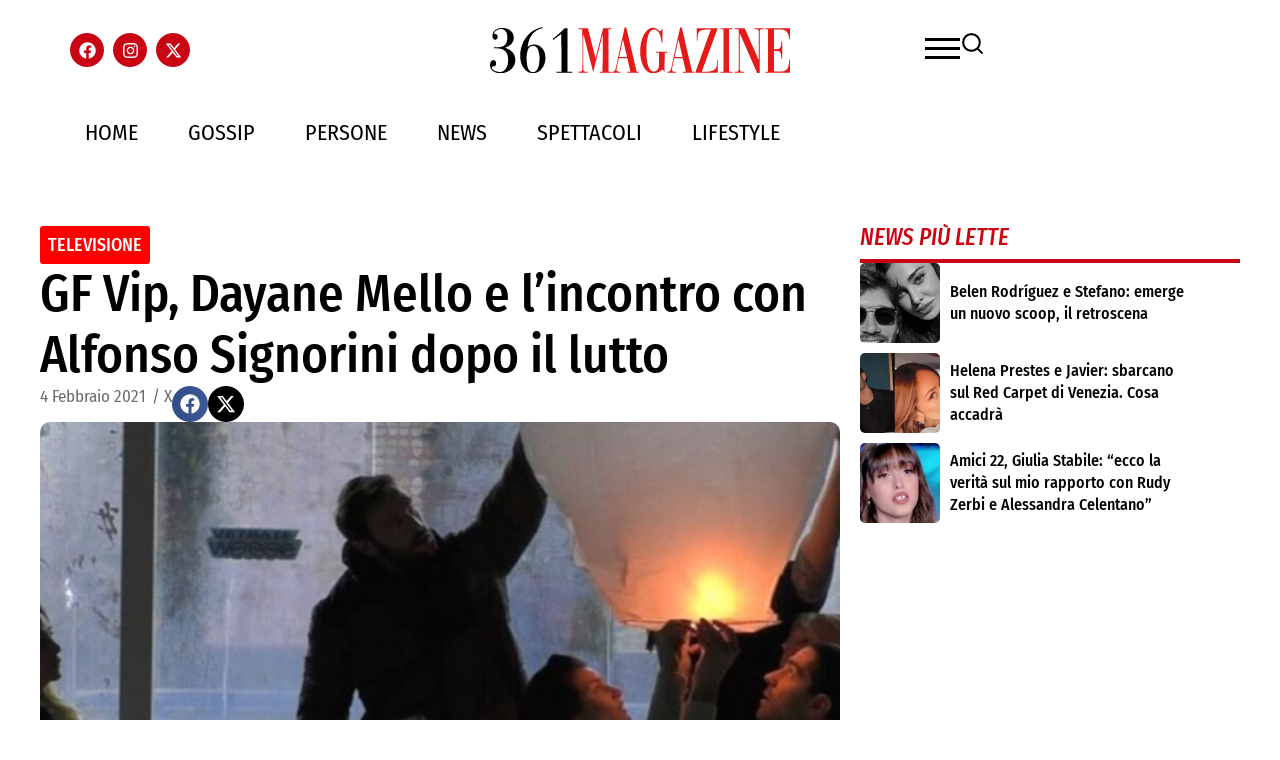

--- FILE ---
content_type: text/html; charset=UTF-8
request_url: https://361magazine.com/gf-vip-dayane-mello-e-lincontro-con-alfonso-signorini-dopo-il-lutto/
body_size: 55500
content:
<!DOCTYPE html><html lang="it-IT"><head><script data-no-optimize="1">var litespeed_docref=sessionStorage.getItem("litespeed_docref");litespeed_docref&&(Object.defineProperty(document,"referrer",{get:function(){return litespeed_docref}}),sessionStorage.removeItem("litespeed_docref"));</script> <meta charset="UTF-8"><meta name="viewport" content="width=device-width, initial-scale=1.0, viewport-fit=cover" /><meta name='robots' content='index, follow, max-image-preview:large, max-snippet:-1, max-video-preview:-1' /> <script data-cfasync="false" data-pagespeed-no-defer>var gtm4wp_datalayer_name = "dataLayer";
	var dataLayer = dataLayer || [];

	const gtm4wp_scrollerscript_debugmode         = false;
	const gtm4wp_scrollerscript_callbacktime      = 100;
	const gtm4wp_scrollerscript_readerlocation    = 150;
	const gtm4wp_scrollerscript_contentelementid  = "content";
	const gtm4wp_scrollerscript_scannertime       = 60;</script> <title>GF Vip, Dayane Mello e l&#039;incontro con Alfonso Signorini dopo il lutto</title><meta name="description" content="Dopo la notizia della morte di Lucas, Alfonso Signorini ha voluto incontrare la modella brasiliana per darle il suo abbraccio" /><link rel="canonical" href="https://361magazine.com/gf-vip-dayane-mello-e-lincontro-con-alfonso-signorini-dopo-il-lutto/" /><meta property="og:locale" content="it_IT" /><meta property="og:type" content="article" /><meta property="og:title" content="GF Vip, Dayane Mello e l&#039;incontro con Alfonso Signorini dopo il lutto" /><meta property="og:description" content="Dopo la notizia della morte di Lucas, Alfonso Signorini ha voluto incontrare la modella brasiliana per darle il suo abbraccio" /><meta property="og:url" content="https://361magazine.com/gf-vip-dayane-mello-e-lincontro-con-alfonso-signorini-dopo-il-lutto/" /><meta property="og:site_name" content="361 Magazine" /><meta property="article:published_time" content="2021-02-04T09:22:56+00:00" /><meta property="article:modified_time" content="2021-02-04T15:27:30+00:00" /><meta property="og:image" content="https://361magazine.com/wp-content/uploads/2021/02/Dayane-mello-news-1.jpg" /><meta property="og:image:width" content="1200" /><meta property="og:image:height" content="500" /><meta property="og:image:type" content="image/jpeg" /><meta name="author" content="X" /><meta name="twitter:card" content="summary_large_image" /><meta name="twitter:label1" content="Scritto da" /><meta name="twitter:data1" content="X" /><meta name="twitter:label2" content="Tempo di lettura stimato" /><meta name="twitter:data2" content="2 minuti" /> <script type="application/ld+json" class="yoast-schema-graph">{"@context":"https://schema.org","@graph":[{"@type":"Article","@id":"https://361magazine.com/gf-vip-dayane-mello-e-lincontro-con-alfonso-signorini-dopo-il-lutto/#article","isPartOf":{"@id":"https://361magazine.com/gf-vip-dayane-mello-e-lincontro-con-alfonso-signorini-dopo-il-lutto/"},"author":{"name":"X","@id":"https://361magazine.com/#/schema/person/cdfa36620dd8d8f236634695b15c5a71"},"headline":"GF Vip, Dayane Mello e l&#8217;incontro con Alfonso Signorini dopo il lutto","datePublished":"2021-02-04T09:22:56+00:00","dateModified":"2021-02-04T15:27:30+00:00","mainEntityOfPage":{"@id":"https://361magazine.com/gf-vip-dayane-mello-e-lincontro-con-alfonso-signorini-dopo-il-lutto/"},"wordCount":278,"commentCount":0,"publisher":{"@id":"https://361magazine.com/#organization"},"image":{"@id":"https://361magazine.com/gf-vip-dayane-mello-e-lincontro-con-alfonso-signorini-dopo-il-lutto/#primaryimage"},"thumbnailUrl":"https://361magazine.com/wp-content/uploads/2021/02/Dayane-mello-news-1.jpg","articleSection":["Televisione"],"inLanguage":"it-IT","potentialAction":[{"@type":"CommentAction","name":"Comment","target":["https://361magazine.com/gf-vip-dayane-mello-e-lincontro-con-alfonso-signorini-dopo-il-lutto/#respond"]}]},{"@type":"WebPage","@id":"https://361magazine.com/gf-vip-dayane-mello-e-lincontro-con-alfonso-signorini-dopo-il-lutto/","url":"https://361magazine.com/gf-vip-dayane-mello-e-lincontro-con-alfonso-signorini-dopo-il-lutto/","name":"GF Vip, Dayane Mello e l'incontro con Alfonso Signorini dopo il lutto","isPartOf":{"@id":"https://361magazine.com/#website"},"primaryImageOfPage":{"@id":"https://361magazine.com/gf-vip-dayane-mello-e-lincontro-con-alfonso-signorini-dopo-il-lutto/#primaryimage"},"image":{"@id":"https://361magazine.com/gf-vip-dayane-mello-e-lincontro-con-alfonso-signorini-dopo-il-lutto/#primaryimage"},"thumbnailUrl":"https://361magazine.com/wp-content/uploads/2021/02/Dayane-mello-news-1.jpg","datePublished":"2021-02-04T09:22:56+00:00","dateModified":"2021-02-04T15:27:30+00:00","description":"Dopo la notizia della morte di Lucas, Alfonso Signorini ha voluto incontrare la modella brasiliana per darle il suo abbraccio","breadcrumb":{"@id":"https://361magazine.com/gf-vip-dayane-mello-e-lincontro-con-alfonso-signorini-dopo-il-lutto/#breadcrumb"},"inLanguage":"it-IT","potentialAction":[{"@type":"ReadAction","target":["https://361magazine.com/gf-vip-dayane-mello-e-lincontro-con-alfonso-signorini-dopo-il-lutto/"]}]},{"@type":"ImageObject","inLanguage":"it-IT","@id":"https://361magazine.com/gf-vip-dayane-mello-e-lincontro-con-alfonso-signorini-dopo-il-lutto/#primaryimage","url":"https://361magazine.com/wp-content/uploads/2021/02/Dayane-mello-news-1.jpg","contentUrl":"https://361magazine.com/wp-content/uploads/2021/02/Dayane-mello-news-1.jpg","width":1200,"height":500},{"@type":"BreadcrumbList","@id":"https://361magazine.com/gf-vip-dayane-mello-e-lincontro-con-alfonso-signorini-dopo-il-lutto/#breadcrumb","itemListElement":[{"@type":"ListItem","position":1,"name":"Home","item":"https://361magazine.com/"},{"@type":"ListItem","position":2,"name":"GF Vip, Dayane Mello e l&#8217;incontro con Alfonso Signorini dopo il lutto"}]},{"@type":"WebSite","@id":"https://361magazine.com/#website","url":"https://361magazine.com/","name":"361 Magazine","description":"","publisher":{"@id":"https://361magazine.com/#organization"},"potentialAction":[{"@type":"SearchAction","target":{"@type":"EntryPoint","urlTemplate":"https://361magazine.com/?s={search_term_string}"},"query-input":{"@type":"PropertyValueSpecification","valueRequired":true,"valueName":"search_term_string"}}],"inLanguage":"it-IT"},{"@type":"Organization","@id":"https://361magazine.com/#organization","name":"361 Magazine","url":"https://361magazine.com/","logo":{"@type":"ImageObject","inLanguage":"it-IT","@id":"https://361magazine.com/#/schema/logo/image/","url":"https://361magazine.com/wp-content/uploads/2025/09/361MAGA-1.svg","contentUrl":"https://361magazine.com/wp-content/uploads/2025/09/361MAGA-1.svg","width":657,"height":99,"caption":"361 Magazine"},"image":{"@id":"https://361magazine.com/#/schema/logo/image/"}},{"@type":"Person","@id":"https://361magazine.com/#/schema/person/cdfa36620dd8d8f236634695b15c5a71","name":"X","image":{"@type":"ImageObject","inLanguage":"it-IT","@id":"https://361magazine.com/#/schema/person/image/","url":"https://361magazine.com/wp-content/litespeed/avatar/5a74fadae746792d81b58903c401365c.jpg?ver=1768824330","contentUrl":"https://361magazine.com/wp-content/litespeed/avatar/5a74fadae746792d81b58903c401365c.jpg?ver=1768824330","caption":"X"},"url":"https://361magazine.com/author/webmaster_jn/"}]}</script>  <script type='application/javascript'  id='pys-version-script'>console.log('PixelYourSite Free version 11.1.5.2');</script> <link rel='dns-prefetch' href='//www.googletagmanager.com' /><link rel="alternate" type="application/rss+xml" title="361 Magazine &raquo; GF Vip, Dayane Mello e l&#8217;incontro con Alfonso Signorini dopo il lutto Feed dei commenti" href="https://361magazine.com/gf-vip-dayane-mello-e-lincontro-con-alfonso-signorini-dopo-il-lutto/feed/" /><link rel="alternate" title="oEmbed (JSON)" type="application/json+oembed" href="https://361magazine.com/wp-json/oembed/1.0/embed?url=https%3A%2F%2F361magazine.com%2Fgf-vip-dayane-mello-e-lincontro-con-alfonso-signorini-dopo-il-lutto%2F" /><link rel="alternate" title="oEmbed (XML)" type="text/xml+oembed" href="https://361magazine.com/wp-json/oembed/1.0/embed?url=https%3A%2F%2F361magazine.com%2Fgf-vip-dayane-mello-e-lincontro-con-alfonso-signorini-dopo-il-lutto%2F&#038;format=xml" />
<script id="magaz-ready" type="litespeed/javascript">window.advanced_ads_ready=function(e,a){a=a||"complete";var d=function(e){return"interactive"===a?"loading"!==e:"complete"===e};d(document.readyState)?e():document.addEventListener("readystatechange",(function(a){d(a.target.readyState)&&e()}),{once:"interactive"===a})},window.advanced_ads_ready_queue=window.advanced_ads_ready_queue||[]</script> <style id='wp-img-auto-sizes-contain-inline-css' type='text/css'>img:is([sizes=auto i],[sizes^="auto," i]){contain-intrinsic-size:3000px 1500px}
/*# sourceURL=wp-img-auto-sizes-contain-inline-css */</style><style id="litespeed-ccss">ul{box-sizing:border-box}:root{--wp-block-synced-color:#7a00df;--wp-block-synced-color--rgb:122,0,223;--wp-bound-block-color:var(--wp-block-synced-color);--wp-editor-canvas-background:#ddd;--wp-admin-theme-color:#007cba;--wp-admin-theme-color--rgb:0,124,186;--wp-admin-theme-color-darker-10:#006ba1;--wp-admin-theme-color-darker-10--rgb:0,107,160.5;--wp-admin-theme-color-darker-20:#005a87;--wp-admin-theme-color-darker-20--rgb:0,90,135;--wp-admin-border-width-focus:2px}:root{--wp--preset--font-size--normal:16px;--wp--preset--font-size--huge:42px}.screen-reader-text{border:0;clip-path:inset(50%);height:1px;margin:-1px;overflow:hidden;padding:0;position:absolute;width:1px;word-wrap:normal!important}html :where(img[class*=wp-image-]){height:auto;max-width:100%}:root{--theme-custom-bg:#6ab04c;--theme-custom-color:#fff;--theme-custom-hover-bg:#30336b;--theme-custom-hover-color:#fff;--theme-custom-radius:0px;--theme-custom-brand-color:#00b3ff;--theme-skin-wave-color:#fff;--theme-skin-card-color:#f2f2f2;--plyr-color-bg:#232323;--tw-gradient-to:#1297a5 var(--tw-gradient-to-position)}:root{--loader-width:100%}:root{--wp--preset--aspect-ratio--square:1;--wp--preset--aspect-ratio--4-3:4/3;--wp--preset--aspect-ratio--3-4:3/4;--wp--preset--aspect-ratio--3-2:3/2;--wp--preset--aspect-ratio--2-3:2/3;--wp--preset--aspect-ratio--16-9:16/9;--wp--preset--aspect-ratio--9-16:9/16;--wp--preset--color--black:#000000;--wp--preset--color--cyan-bluish-gray:#abb8c3;--wp--preset--color--white:#ffffff;--wp--preset--color--pale-pink:#f78da7;--wp--preset--color--vivid-red:#cf2e2e;--wp--preset--color--luminous-vivid-orange:#ff6900;--wp--preset--color--luminous-vivid-amber:#fcb900;--wp--preset--color--light-green-cyan:#7bdcb5;--wp--preset--color--vivid-green-cyan:#00d084;--wp--preset--color--pale-cyan-blue:#8ed1fc;--wp--preset--color--vivid-cyan-blue:#0693e3;--wp--preset--color--vivid-purple:#9b51e0;--wp--preset--gradient--vivid-cyan-blue-to-vivid-purple:linear-gradient(135deg,rgb(6,147,227) 0%,rgb(155,81,224) 100%);--wp--preset--gradient--light-green-cyan-to-vivid-green-cyan:linear-gradient(135deg,rgb(122,220,180) 0%,rgb(0,208,130) 100%);--wp--preset--gradient--luminous-vivid-amber-to-luminous-vivid-orange:linear-gradient(135deg,rgb(252,185,0) 0%,rgb(255,105,0) 100%);--wp--preset--gradient--luminous-vivid-orange-to-vivid-red:linear-gradient(135deg,rgb(255,105,0) 0%,rgb(207,46,46) 100%);--wp--preset--gradient--very-light-gray-to-cyan-bluish-gray:linear-gradient(135deg,rgb(238,238,238) 0%,rgb(169,184,195) 100%);--wp--preset--gradient--cool-to-warm-spectrum:linear-gradient(135deg,rgb(74,234,220) 0%,rgb(151,120,209) 20%,rgb(207,42,186) 40%,rgb(238,44,130) 60%,rgb(251,105,98) 80%,rgb(254,248,76) 100%);--wp--preset--gradient--blush-light-purple:linear-gradient(135deg,rgb(255,206,236) 0%,rgb(152,150,240) 100%);--wp--preset--gradient--blush-bordeaux:linear-gradient(135deg,rgb(254,205,165) 0%,rgb(254,45,45) 50%,rgb(107,0,62) 100%);--wp--preset--gradient--luminous-dusk:linear-gradient(135deg,rgb(255,203,112) 0%,rgb(199,81,192) 50%,rgb(65,88,208) 100%);--wp--preset--gradient--pale-ocean:linear-gradient(135deg,rgb(255,245,203) 0%,rgb(182,227,212) 50%,rgb(51,167,181) 100%);--wp--preset--gradient--electric-grass:linear-gradient(135deg,rgb(202,248,128) 0%,rgb(113,206,126) 100%);--wp--preset--gradient--midnight:linear-gradient(135deg,rgb(2,3,129) 0%,rgb(40,116,252) 100%);--wp--preset--font-size--small:13px;--wp--preset--font-size--medium:20px;--wp--preset--font-size--large:36px;--wp--preset--font-size--x-large:42px;--wp--preset--spacing--20:0.44rem;--wp--preset--spacing--30:0.67rem;--wp--preset--spacing--40:1rem;--wp--preset--spacing--50:1.5rem;--wp--preset--spacing--60:2.25rem;--wp--preset--spacing--70:3.38rem;--wp--preset--spacing--80:5.06rem;--wp--preset--shadow--natural:6px 6px 9px rgba(0, 0, 0, 0.2);--wp--preset--shadow--deep:12px 12px 50px rgba(0, 0, 0, 0.4);--wp--preset--shadow--sharp:6px 6px 0px rgba(0, 0, 0, 0.2);--wp--preset--shadow--outlined:6px 6px 0px -3px rgb(255, 255, 255), 6px 6px rgb(0, 0, 0);--wp--preset--shadow--crisp:6px 6px 0px rgb(0, 0, 0)}*{margin:0;padding:0;box-sizing:border-box}html,body{margin:0;padding:0}body{overflow-x:hidden}:root{--direction-multiplier:1}.elementor-screen-only,.screen-reader-text{height:1px;margin:-1px;overflow:hidden;padding:0;position:absolute;top:-10000em;width:1px;clip:rect(0,0,0,0);border:0}.elementor *,.elementor :after,.elementor :before{box-sizing:border-box}.elementor a{box-shadow:none;text-decoration:none}.elementor img{border:none;border-radius:0;box-shadow:none;height:auto;max-width:100%}.elementor video{border:none;line-height:1;margin:0;max-width:100%;width:100%}.e-con>.elementor-element.elementor-absolute{position:absolute}.elementor-element.elementor-absolute{z-index:1}.elementor-element{--flex-direction:initial;--flex-wrap:initial;--justify-content:initial;--align-items:initial;--align-content:initial;--gap:initial;--flex-basis:initial;--flex-grow:initial;--flex-shrink:initial;--order:initial;--align-self:initial;align-self:var(--align-self);flex-basis:var(--flex-basis);flex-grow:var(--flex-grow);flex-shrink:var(--flex-shrink);order:var(--order)}.elementor-element:where(.e-con-full,.elementor-widget){align-content:var(--align-content);align-items:var(--align-items);flex-direction:var(--flex-direction);flex-wrap:var(--flex-wrap);gap:var(--row-gap) var(--column-gap);justify-content:var(--justify-content)}.elementor-align-left{text-align:left}:root{--page-title-display:block}.elementor-page-title{display:var(--page-title-display)}.elementor-widget{position:relative}.elementor-widget:not(:last-child){margin-block-end:var(--kit-widget-spacing,20px)}.elementor-widget:not(:last-child).elementor-widget__width-auto{margin-block-end:0}.elementor-grid{display:grid;grid-column-gap:var(--grid-column-gap);grid-row-gap:var(--grid-row-gap)}.elementor-grid .elementor-grid-item{min-width:0}.elementor-grid-0 .elementor-grid{display:inline-block;margin-block-end:calc(-1*var(--grid-row-gap));width:100%;word-spacing:var(--grid-column-gap)}.elementor-grid-0 .elementor-grid .elementor-grid-item{display:inline-block;margin-block-end:var(--grid-row-gap);word-break:break-word}.elementor-grid-1 .elementor-grid{grid-template-columns:repeat(1,1fr)}@media (max-width:1024px){.elementor-grid-tablet-1 .elementor-grid{grid-template-columns:repeat(1,1fr)}}@media (max-width:767px){.elementor-grid-mobile-1 .elementor-grid{grid-template-columns:repeat(1,1fr)}}@media (prefers-reduced-motion:no-preference){html{scroll-behavior:smooth}}.e-con{--border-radius:0;--border-top-width:0px;--border-right-width:0px;--border-bottom-width:0px;--border-left-width:0px;--border-style:initial;--border-color:initial;--container-widget-width:100%;--container-widget-height:initial;--container-widget-flex-grow:0;--container-widget-align-self:initial;--content-width:min(100%,var(--container-max-width,1140px));--width:100%;--min-height:initial;--height:auto;--text-align:initial;--margin-top:0px;--margin-right:0px;--margin-bottom:0px;--margin-left:0px;--padding-top:var(--container-default-padding-top,10px);--padding-right:var(--container-default-padding-right,10px);--padding-bottom:var(--container-default-padding-bottom,10px);--padding-left:var(--container-default-padding-left,10px);--position:relative;--z-index:revert;--overflow:visible;--gap:var(--widgets-spacing,20px);--row-gap:var(--widgets-spacing-row,20px);--column-gap:var(--widgets-spacing-column,20px);--overlay-mix-blend-mode:initial;--overlay-opacity:1;--e-con-grid-template-columns:repeat(3,1fr);--e-con-grid-template-rows:repeat(2,1fr);border-radius:var(--border-radius);height:var(--height);min-height:var(--min-height);min-width:0;overflow:var(--overflow);position:var(--position);width:var(--width);z-index:var(--z-index);--flex-wrap-mobile:wrap}.e-con{--margin-block-start:var(--margin-top);--margin-block-end:var(--margin-bottom);--margin-inline-start:var(--margin-left);--margin-inline-end:var(--margin-right);--padding-inline-start:var(--padding-left);--padding-inline-end:var(--padding-right);--padding-block-start:var(--padding-top);--padding-block-end:var(--padding-bottom);--border-block-start-width:var(--border-top-width);--border-block-end-width:var(--border-bottom-width);--border-inline-start-width:var(--border-left-width);--border-inline-end-width:var(--border-right-width)}.e-con{margin-block-end:var(--margin-block-end);margin-block-start:var(--margin-block-start);margin-inline-end:var(--margin-inline-end);margin-inline-start:var(--margin-inline-start);padding-inline-end:var(--padding-inline-end);padding-inline-start:var(--padding-inline-start)}.e-con.e-flex{--flex-direction:column;--flex-basis:auto;--flex-grow:0;--flex-shrink:1;flex:var(--flex-grow) var(--flex-shrink) var(--flex-basis)}.e-con-full,.e-con>.e-con-inner{padding-block-end:var(--padding-block-end);padding-block-start:var(--padding-block-start);text-align:var(--text-align)}.e-con-full.e-flex,.e-con.e-flex>.e-con-inner{flex-direction:var(--flex-direction)}.e-con,.e-con>.e-con-inner{display:var(--display)}.e-con-boxed.e-flex{align-content:normal;align-items:normal;flex-direction:column;flex-wrap:nowrap;justify-content:normal}.e-con-boxed{gap:initial;text-align:initial}.e-con.e-flex>.e-con-inner{align-content:var(--align-content);align-items:var(--align-items);align-self:auto;flex-basis:auto;flex-grow:1;flex-shrink:1;flex-wrap:var(--flex-wrap);justify-content:var(--justify-content)}.e-con>.e-con-inner{gap:var(--row-gap) var(--column-gap);height:100%;margin:0 auto;max-width:var(--content-width);padding-inline-end:0;padding-inline-start:0;width:100%}:is(.elementor-section-wrap,[data-elementor-id])>.e-con{--margin-left:auto;--margin-right:auto;max-width:min(100%,var(--width))}.e-con .elementor-widget.elementor-widget{margin-block-end:0}.e-con:before{border-block-end-width:var(--border-block-end-width);border-block-start-width:var(--border-block-start-width);border-color:var(--border-color);border-inline-end-width:var(--border-inline-end-width);border-inline-start-width:var(--border-inline-start-width);border-radius:var(--border-radius);border-style:var(--border-style);content:var(--background-overlay);display:block;height:max(100% + var(--border-top-width) + var(--border-bottom-width),100%);left:calc(0px - var(--border-left-width));mix-blend-mode:var(--overlay-mix-blend-mode);opacity:var(--overlay-opacity);position:absolute;top:calc(0px - var(--border-top-width));width:max(100% + var(--border-left-width) + var(--border-right-width),100%)}.e-con .elementor-widget{min-width:0}.e-con .elementor-widget-video{width:100%}.e-con>.elementor-widget>.elementor-widget-container{height:100%}.e-con.e-con>.e-con-inner>.elementor-widget,.elementor.elementor .e-con>.elementor-widget{max-width:100%}.e-con .elementor-widget:not(:last-child){--kit-widget-spacing:0px}@media (max-width:767px){.e-con.e-flex{--width:100%;--flex-wrap:var(--flex-wrap-mobile)}}.elementor-heading-title{line-height:1;margin:0;padding:0}.elementor-icon{color:#69727d;display:inline-block;font-size:50px;line-height:1;text-align:center}.elementor-icon svg{display:block;height:1em;position:relative;width:1em}.elementor-icon svg:before{left:50%;position:absolute;transform:translateX(-50%)}.elementor-shape-circle .elementor-icon{border-radius:50%}@media (max-width:767px){.elementor .elementor-hidden-mobile{display:none}}.elementor-kit-236259{--e-global-color-primary:#C90513;--e-global-color-secondary:#000000;--e-global-color-text:#000000;--e-global-color-accent:#C90513;--e-global-typography-primary-font-family:"Fira Sans Condensed";--e-global-typography-primary-font-weight:500;--e-global-typography-secondary-font-family:"Fira Sans Condensed";--e-global-typography-secondary-font-weight:400;--e-global-typography-text-font-family:"Fira Sans Condensed";--e-global-typography-text-font-weight:400;--e-global-typography-accent-font-family:"Fira Sans Condensed";--e-global-typography-accent-font-weight:500}.elementor-kit-236259 button{background-color:var(--e-global-color-primary);color:#FFF}.e-con{--container-max-width:1140px;--container-default-padding-top:0px;--container-default-padding-right:10px;--container-default-padding-bottom:0px;--container-default-padding-left:10px}.elementor-widget:not(:last-child){--kit-widget-spacing:20px}.elementor-element{--widgets-spacing:20px 20px;--widgets-spacing-row:20px;--widgets-spacing-column:20px}@media (max-width:1024px){.e-con{--container-max-width:1024px}}@media (max-width:767px){.e-con{--container-max-width:767px}}.elementor-243970 .elementor-element.elementor-element-223f9c1{--display:flex;--min-height:353px}.elementor-243970 .elementor-element.elementor-element-223f9c1:not(.elementor-motion-effects-element-type-background){background-color:#fff0}.elementor-243970 .elementor-element.elementor-element-1505078 .elementor-wrapper{--video-aspect-ratio:1.77777}@media (min-width:768px){.elementor-243970 .elementor-element.elementor-element-223f9c1{--content-width:1524px}}.elementor-236281 .elementor-element.elementor-element-1ce84dbe{--display:flex;--position:absolute;--min-height:100vh;--flex-direction:column;--container-widget-width:calc( ( 1 - var( --container-widget-flex-grow ) ) * 100% );--container-widget-height:initial;--container-widget-flex-grow:0;--container-widget-align-self:initial;--flex-wrap-mobile:wrap;--justify-content:center;--align-items:stretch;--gap:30px 30px;--row-gap:30px;--column-gap:30px;--padding-top:10%;--padding-bottom:10%;--padding-left:10%;--padding-right:10%;top:0;--z-index:99}.elementor-236281 .elementor-element.elementor-element-1ce84dbe:not(.elementor-motion-effects-element-type-background){background-color:var(--e-global-color-primary)}body:not(.rtl) .elementor-236281 .elementor-element.elementor-element-1ce84dbe{left:0}.elementor-widget-search{--e-search-input-color:var( --e-global-color-text )}.elementor-236281 .elementor-element.elementor-element-3d4b31f5 .e-search-input{background-color:#A50510;font-family:"Fira Sans Condensed",Sans-serif;font-size:17px;line-height:1px;border-style:none;border-radius:0 0 0 0}.elementor-236281 .elementor-element.elementor-element-3d4b31f5 .e-search-submit{background-color:#FF0012}.elementor-236281 .elementor-element.elementor-element-3d4b31f5{width:auto;max-width:auto;margin:0 0 calc(var(--kit-widget-spacing, 0px) + 30px)0;--e-search-placeholder-color:#FFFFFF;--e-search-input-padding-block-start:10px;--e-search-input-padding-inline-start:10px;--e-search-input-padding-block-end:10px;--e-search-input-padding-inline-end:10px;--e-search-submit-margin-inline-start:0px;--e-search-icon-submit-size:17px;--e-search-submit-icon-gap:0px;--e-search-icon-submit-color:var( --e-global-color-primary );--e-search-submit-padding:12px 12px 12px 12px}.elementor-236281 .elementor-element.elementor-element-3d4b31f5.elementor-element{--align-self:flex-start;--flex-grow:0;--flex-shrink:1}.elementor-widget-heading .elementor-heading-title{font-family:var(--e-global-typography-primary-font-family),Sans-serif;font-weight:var(--e-global-typography-primary-font-weight);color:var(--e-global-color-primary)}.elementor-236281 .elementor-element.elementor-element-13478a40{text-align:start}.elementor-236281 .elementor-element.elementor-element-13478a40 .elementor-heading-title{font-family:"Fira Sans Condensed",Sans-serif;font-size:24px;font-weight:500;color:#FFF}.elementor-widget-nav-menu .elementor-nav-menu .elementor-item{font-family:var(--e-global-typography-primary-font-family),Sans-serif;font-weight:var(--e-global-typography-primary-font-weight)}.elementor-widget-nav-menu .elementor-nav-menu--main .elementor-item{color:var(--e-global-color-text);fill:var(--e-global-color-text)}.elementor-widget-nav-menu .elementor-nav-menu--main:not(.e--pointer-framed) .elementor-item:before,.elementor-widget-nav-menu .elementor-nav-menu--main:not(.e--pointer-framed) .elementor-item:after{background-color:var(--e-global-color-accent)}.elementor-widget-nav-menu{--e-nav-menu-divider-color:var( --e-global-color-text )}.elementor-widget-nav-menu .elementor-nav-menu--dropdown .elementor-item{font-family:var(--e-global-typography-accent-font-family),Sans-serif;font-weight:var(--e-global-typography-accent-font-weight)}.elementor-236281 .elementor-element.elementor-element-e2a82c7 .elementor-nav-menu .elementor-item{font-size:24px;font-weight:200;text-transform:capitalize}.elementor-236281 .elementor-element.elementor-element-e2a82c7 .elementor-nav-menu--main .elementor-item{color:#fff;fill:#fff;padding-left:0;padding-right:0;padding-top:14px;padding-bottom:14px}.elementor-236281 .elementor-element.elementor-element-e2a82c7 .elementor-nav-menu--main:not(.e--pointer-framed) .elementor-item:before,.elementor-236281 .elementor-element.elementor-element-e2a82c7 .elementor-nav-menu--main:not(.e--pointer-framed) .elementor-item:after{background-color:#FFF}.elementor-236281 .elementor-element.elementor-element-e2a82c7 .e--pointer-underline .elementor-item:after{height:0}.elementor-236281 .elementor-element.elementor-element-e2a82c7{--e-nav-menu-horizontal-menu-item-margin:calc( 0px / 2 )}.elementor-236281 .elementor-element.elementor-element-e2a82c7 .elementor-nav-menu--main:not(.elementor-nav-menu--layout-horizontal) .elementor-nav-menu>li:not(:last-child){margin-bottom:0}.elementor-236281 .elementor-element.elementor-element-e2a82c7 .elementor-nav-menu--dropdown a{color:#16163f;fill:#16163f}.elementor-236281 .elementor-element.elementor-element-e2a82c7 .elementor-nav-menu--dropdown .elementor-item{font-family:"Montserrat",Sans-serif;font-size:16px;font-weight:400}.elementor-236281 .elementor-element.elementor-element-e2a82c7 .elementor-nav-menu__container.elementor-nav-menu--dropdown{box-shadow:0 15px 20px 0 rgb(0 0 0/.1)}.elementor-236281 .elementor-element.elementor-element-e2a82c7 .elementor-nav-menu--dropdown a{padding-left:10px;padding-right:10px;padding-top:20px;padding-bottom:20px}.elementor-236281 .elementor-element.elementor-element-e2a82c7 .elementor-nav-menu__container.elementor-nav-menu--dropdown{margin-top:15px!important}.elementor-widget-divider{--divider-color:var( --e-global-color-secondary )}.elementor-236281 .elementor-element.elementor-element-1310ba6c{--divider-border-style:solid;--divider-color:#FFFFFF;--divider-border-width:1px}.elementor-236281 .elementor-element.elementor-element-1310ba6c .elementor-divider-separator{width:100%}.elementor-236281 .elementor-element.elementor-element-1310ba6c .elementor-divider{padding-block-start:15px;padding-block-end:15px}.elementor-236281 .elementor-element.elementor-element-57441998{--grid-template-columns:repeat(0, auto);text-align:left;--icon-size:17px;--grid-column-gap:14px;--grid-row-gap:0px}.elementor-236281 .elementor-element.elementor-element-57441998 .elementor-social-icon{background-color:#FFF}.elementor-236281 .elementor-element.elementor-element-57441998 .elementor-social-icon svg{fill:var(--e-global-color-primary)}.elementor-236281 .elementor-element.elementor-element-5b27e43{--display:flex;--padding-top:0px;--padding-bottom:0px;--padding-left:0px;--padding-right:0px}.elementor-widget-text-editor{font-family:var(--e-global-typography-text-font-family),Sans-serif;font-weight:var(--e-global-typography-text-font-weight);color:var(--e-global-color-text)}.elementor-236281 .elementor-element.elementor-element-b905d6f{font-family:"Fira Sans Condensed",Sans-serif;font-size:16px;font-weight:300;line-height:1.3em;color:#FFF}@media (max-width:1024px){.elementor-236281 .elementor-element.elementor-element-13478a40{text-align:start}.elementor-236281 .elementor-element.elementor-element-e2a82c7 .elementor-nav-menu__container.elementor-nav-menu--dropdown{margin-top:20px!important}}@media (max-width:767px){.elementor-236281 .elementor-element.elementor-element-1ce84dbe{--gap:30px 30px;--row-gap:30px;--column-gap:30px;--padding-top:12%;--padding-bottom:12%;--padding-left:12%;--padding-right:12%}.elementor-236281 .elementor-element.elementor-element-3d4b31f5{margin:0 0 calc(var(--kit-widget-spacing, 0px) + 20px)0;--e-search-input-padding-block-start:8px;--e-search-input-padding-inline-start:8px;--e-search-input-padding-block-end:8px;--e-search-input-padding-inline-end:8px;--e-search-submit-margin-inline-start:0px}.elementor-236281 .elementor-element.elementor-element-3d4b31f5 .e-search-input{font-size:18px}.elementor-236281 .elementor-element.elementor-element-13478a40 .elementor-heading-title{font-size:25px}.elementor-236281 .elementor-element.elementor-element-e2a82c7 .elementor-nav-menu--dropdown .elementor-item{font-size:16px}.elementor-236281 .elementor-element.elementor-element-e2a82c7 .elementor-nav-menu--dropdown a{padding-top:24px;padding-bottom:24px}.elementor-236281 .elementor-element.elementor-element-e2a82c7 .elementor-nav-menu__container.elementor-nav-menu--dropdown{margin-top:20px!important}.elementor-236281 .elementor-element.elementor-element-1310ba6c .elementor-divider-separator{width:100%}.elementor-236281 .elementor-element.elementor-element-57441998{text-align:left;--icon-size:17px;--grid-column-gap:13px}}.custom-search form{width:90%;max-width:400px}.custom-search input[type="search"]{width:100%;height:45px}.elementor-236288 .elementor-element.elementor-element-61f024e9{--display:flex;--min-height:100px;--flex-direction:row;--container-widget-width:calc( ( 1 - var( --container-widget-flex-grow ) ) * 100% );--container-widget-height:100%;--container-widget-flex-grow:1;--container-widget-align-self:stretch;--flex-wrap-mobile:wrap;--align-items:center;--gap:0px 0px;--row-gap:0px;--column-gap:0px;--padding-top:0px;--padding-bottom:0px;--padding-left:0px;--padding-right:0px}.elementor-236288 .elementor-element.elementor-element-74c97b4f{--display:flex;--flex-direction:column;--container-widget-width:100%;--container-widget-height:initial;--container-widget-flex-grow:0;--container-widget-align-self:initial;--flex-wrap-mobile:wrap;--padding-top:0px;--padding-bottom:0px;--padding-left:0px;--padding-right:0px}.elementor-236288 .elementor-element.elementor-element-5fbb8332{--grid-template-columns:repeat(0, auto);text-align:left;--icon-size:17px;--grid-column-gap:5px;--grid-row-gap:0px}.elementor-236288 .elementor-element.elementor-element-5fbb8332 .elementor-social-icon{background-color:var(--e-global-color-primary)}.elementor-236288 .elementor-element.elementor-element-67b7b448{--display:flex;--flex-direction:column;--container-widget-width:100%;--container-widget-height:initial;--container-widget-flex-grow:0;--container-widget-align-self:initial;--flex-wrap-mobile:wrap;--padding-top:0px;--padding-bottom:0px;--padding-left:0px;--padding-right:0px}.elementor-236288 .elementor-element.elementor-element-40224bc3 img{width:100%;max-width:350px}.elementor-236288 .elementor-element.elementor-element-3aff0b2{width:auto;max-width:auto;top:0}.elementor-236288 .elementor-element.elementor-element-3aff0b2.elementor-element{--align-self:flex-start;--flex-grow:0;--flex-shrink:1}body:not(.rtl) .elementor-236288 .elementor-element.elementor-element-3aff0b2{left:0}.elementor-236288 .elementor-element.elementor-element-5fdac2f0{--display:flex;--flex-direction:row;--container-widget-width:calc( ( 1 - var( --container-widget-flex-grow ) ) * 100% );--container-widget-height:100%;--container-widget-flex-grow:1;--container-widget-align-self:stretch;--flex-wrap-mobile:wrap;--justify-content:flex-end;--align-items:center;--padding-top:0px;--padding-bottom:0px;--padding-left:0px;--padding-right:0px}.elementor-widget-icon.elementor-view-default .elementor-icon{color:var(--e-global-color-primary);border-color:var(--e-global-color-primary)}.elementor-widget-icon.elementor-view-default .elementor-icon svg{fill:var(--e-global-color-primary)}.elementor-236288 .elementor-element.elementor-element-3e7d7136 .elementor-icon-wrapper{text-align:end}.elementor-236288 .elementor-element.elementor-element-3e7d7136 .elementor-icon{font-size:35px}.elementor-236288 .elementor-element.elementor-element-3e7d7136 .elementor-icon svg{height:35px}.elementor-236288 .elementor-element.elementor-element-c7a5da .elementor-icon-wrapper{text-align:center}.elementor-236288 .elementor-element.elementor-element-c7a5da.elementor-view-default .elementor-icon{color:#FFF;border-color:#FFF}.elementor-236288 .elementor-element.elementor-element-c7a5da.elementor-view-default .elementor-icon svg{fill:#FFF}.elementor-236288 .elementor-element.elementor-element-c7a5da .elementor-icon{font-size:25px}.elementor-236288 .elementor-element.elementor-element-c7a5da .elementor-icon svg{height:25px}.elementor-236288 .elementor-element.elementor-element-5910bead{--display:flex;--min-height:74px;--flex-direction:row;--container-widget-width:calc( ( 1 - var( --container-widget-flex-grow ) ) * 100% );--container-widget-height:100%;--container-widget-flex-grow:1;--container-widget-align-self:stretch;--flex-wrap-mobile:wrap;--align-items:center;--gap:0px 0px;--row-gap:0px;--column-gap:0px;--padding-top:0px;--padding-bottom:0px;--padding-left:0px;--padding-right:0px;--z-index:100}.elementor-236288 .elementor-element.elementor-element-5910bead:not(.elementor-motion-effects-element-type-background){background-color:var(--e-global-color-primary)}.elementor-236288 .elementor-element.elementor-element-78e5721f{--display:flex;--flex-direction:row;--container-widget-width:initial;--container-widget-height:100%;--container-widget-flex-grow:1;--container-widget-align-self:stretch;--flex-wrap-mobile:wrap;--padding-top:0px;--padding-bottom:0px;--padding-left:0px;--padding-right:0px}.elementor-236288 .elementor-element.elementor-element-6b25de1d{width:auto;max-width:auto}.elementor-236288 .elementor-element.elementor-element-6b25de1d.elementor-element{--align-self:flex-start;--order:99999 /* order end hack */}.elementor-236288 .elementor-element.elementor-element-3e9dfab3{--grid-template-columns:repeat(0, auto);text-align:left;--icon-size:17px;--grid-column-gap:5px;--grid-row-gap:0px}.elementor-236288 .elementor-element.elementor-element-3e9dfab3 .elementor-social-icon{background-color:var(--e-global-color-primary)}.elementor-236288 .elementor-element.elementor-element-7d8b0a5f{--display:flex;--flex-direction:column;--container-widget-width:100%;--container-widget-height:initial;--container-widget-flex-grow:0;--container-widget-align-self:initial;--flex-wrap-mobile:wrap;--padding-top:0px;--padding-bottom:0px;--padding-left:0px;--padding-right:0px}.elementor-236288 .elementor-element.elementor-element-6f4d8b5b img{width:100%;max-width:252px}.elementor-236288 .elementor-element.elementor-element-27aa1db1{--display:flex;--flex-direction:row;--container-widget-width:calc( ( 1 - var( --container-widget-flex-grow ) ) * 100% );--container-widget-height:100%;--container-widget-flex-grow:1;--container-widget-align-self:stretch;--flex-wrap-mobile:wrap;--justify-content:flex-end;--align-items:center;--padding-top:0px;--padding-bottom:0px;--padding-left:0px;--padding-right:0px}.elementor-236288 .elementor-element.elementor-element-4db8ea1e .elementor-icon-wrapper{text-align:end}.elementor-236288 .elementor-element.elementor-element-4db8ea1e.elementor-view-default .elementor-icon{color:#FFF;border-color:#FFF}.elementor-236288 .elementor-element.elementor-element-4db8ea1e.elementor-view-default .elementor-icon svg{fill:#FFF}.elementor-236288 .elementor-element.elementor-element-4db8ea1e .elementor-icon{font-size:35px}.elementor-236288 .elementor-element.elementor-element-4db8ea1e .elementor-icon svg{height:35px}.elementor-236288 .elementor-element.elementor-element-a52f182 .elementor-icon-wrapper{text-align:center}.elementor-236288 .elementor-element.elementor-element-a52f182.elementor-view-default .elementor-icon{color:var(--e-global-color-primary);border-color:var(--e-global-color-primary)}.elementor-236288 .elementor-element.elementor-element-a52f182.elementor-view-default .elementor-icon svg{fill:var(--e-global-color-primary)}.elementor-236288 .elementor-element.elementor-element-a52f182 .elementor-icon{font-size:25px}.elementor-236288 .elementor-element.elementor-element-a52f182 .elementor-icon svg{height:25px}.elementor-236288 .elementor-element.elementor-element-53f01755{--display:flex;--flex-direction:column;--container-widget-width:100%;--container-widget-height:initial;--container-widget-flex-grow:0;--container-widget-align-self:initial;--flex-wrap-mobile:wrap;--gap:30px 30px;--row-gap:30px;--column-gap:30px;--padding-top:10px;--padding-bottom:0px;--padding-left:15px;--padding-right:015px}.elementor-236288 .elementor-element.elementor-element-281bf414{--display:flex;--min-height:40px;--flex-direction:row;--container-widget-width:calc( ( 1 - var( --container-widget-flex-grow ) ) * 100% );--container-widget-height:100%;--container-widget-flex-grow:1;--container-widget-align-self:stretch;--flex-wrap-mobile:wrap;--justify-content:center;--align-items:center;--gap:40px 40px;--row-gap:40px;--column-gap:40px}.elementor-widget-nav-menu .elementor-nav-menu .elementor-item{font-family:var(--e-global-typography-primary-font-family),Sans-serif;font-weight:var(--e-global-typography-primary-font-weight)}.elementor-widget-nav-menu .elementor-nav-menu--main .elementor-item{color:var(--e-global-color-text);fill:var(--e-global-color-text)}.elementor-widget-nav-menu .elementor-nav-menu--main:not(.e--pointer-framed) .elementor-item:before,.elementor-widget-nav-menu .elementor-nav-menu--main:not(.e--pointer-framed) .elementor-item:after{background-color:var(--e-global-color-accent)}.elementor-widget-nav-menu{--e-nav-menu-divider-color:var( --e-global-color-text )}.elementor-widget-nav-menu .elementor-nav-menu--dropdown .elementor-item{font-family:var(--e-global-typography-accent-font-family),Sans-serif;font-weight:var(--e-global-typography-accent-font-weight)}.elementor-236288 .elementor-element.elementor-element-390394e8 .elementor-nav-menu .elementor-item{font-family:"Fira Sans Condensed",Sans-serif;font-size:22px;font-weight:400;text-transform:uppercase}.elementor-236288 .elementor-element.elementor-element-390394e8 .e--pointer-underline .elementor-item:after{height:0}.elementor-236288 .elementor-element.elementor-element-390394e8 .elementor-nav-menu--main .elementor-item{padding-left:5px;padding-right:5px}.elementor-236288 .elementor-element.elementor-element-390394e8{--e-nav-menu-horizontal-menu-item-margin:calc( 40px / 2 )}.elementor-236288 .elementor-element.elementor-element-20dccb98{--display:flex;--margin-top:0px;--margin-bottom:20px;--margin-left:0px;--margin-right:0px}.elementor-location-header:before{content:"";display:table;clear:both}@media (min-width:768px){.elementor-236288 .elementor-element.elementor-element-74c97b4f{--width:25%}.elementor-236288 .elementor-element.elementor-element-67b7b448{--width:50%}.elementor-236288 .elementor-element.elementor-element-5fdac2f0{--width:25%}.elementor-236288 .elementor-element.elementor-element-78e5721f{--width:25%}.elementor-236288 .elementor-element.elementor-element-7d8b0a5f{--width:50%}.elementor-236288 .elementor-element.elementor-element-27aa1db1{--width:25%}}@media (max-width:767px){.elementor-236288 .elementor-element.elementor-element-61f024e9{--flex-direction:row;--container-widget-width:initial;--container-widget-height:100%;--container-widget-flex-grow:1;--container-widget-align-self:stretch;--flex-wrap-mobile:wrap;--padding-top:0px;--padding-bottom:0px;--padding-left:20px;--padding-right:20px}.elementor-236288 .elementor-element.elementor-element-74c97b4f{--width:25%}.elementor-236288 .elementor-element.elementor-element-5fbb8332{--icon-size:9px}.elementor-236288 .elementor-element.elementor-element-67b7b448{--width:60%}.elementor-236288 .elementor-element.elementor-element-40224bc3 img{max-width:100%}.elementor-236288 .elementor-element.elementor-element-5fdac2f0{--width:40%}.elementor-236288 .elementor-element.elementor-element-5910bead{--flex-direction:row;--container-widget-width:initial;--container-widget-height:100%;--container-widget-flex-grow:1;--container-widget-align-self:stretch;--flex-wrap-mobile:wrap;--padding-top:0px;--padding-bottom:0px;--padding-left:20px;--padding-right:20px}.elementor-236288 .elementor-element.elementor-element-78e5721f{--width:25%}.elementor-236288 .elementor-element.elementor-element-3e9dfab3{--icon-size:9px}.elementor-236288 .elementor-element.elementor-element-7d8b0a5f{--width:60%}.elementor-236288 .elementor-element.elementor-element-6f4d8b5b img{max-width:100%}.elementor-236288 .elementor-element.elementor-element-27aa1db1{--width:40%}}.elementor-widget-text-editor{font-family:var(--e-global-typography-text-font-family),Sans-serif;font-weight:var(--e-global-typography-text-font-weight);color:var(--e-global-color-text)}.elementor-widget-heading .elementor-heading-title{font-family:var(--e-global-typography-primary-font-family),Sans-serif;font-weight:var(--e-global-typography-primary-font-weight);color:var(--e-global-color-primary)}.elementor-location-header:before{content:"";display:table;clear:both}.elementor-236290 .elementor-element.elementor-element-3b66e2{--display:flex;--flex-direction:row;--container-widget-width:calc( ( 1 - var( --container-widget-flex-grow ) ) * 100% );--container-widget-height:100%;--container-widget-flex-grow:1;--container-widget-align-self:stretch;--flex-wrap-mobile:wrap;--justify-content:flex-start;--align-items:stretch;--gap:0px 0px;--row-gap:0px;--column-gap:0px;--padding-top:50px;--padding-bottom:50px;--padding-left:0px;--padding-right:0px}.elementor-236290 .elementor-element.elementor-element-2563d29b{--display:flex;--flex-direction:column;--container-widget-width:100%;--container-widget-height:initial;--container-widget-flex-grow:0;--container-widget-align-self:initial;--flex-wrap-mobile:wrap;--padding-top:0px;--padding-bottom:0px;--padding-left:0px;--padding-right:0px}.elementor-236290 .elementor-element.elementor-element-734358bc{--display:flex;--padding-top:0px;--padding-bottom:0px;--padding-left:0px;--padding-right:0px}.elementor-widget-post-info .elementor-icon-list-item:not(:last-child):after{border-color:var(--e-global-color-text)}.elementor-widget-post-info .elementor-icon-list-text{color:var(--e-global-color-secondary)}.elementor-widget-post-info .elementor-icon-list-item{font-family:var(--e-global-typography-text-font-family),Sans-serif;font-weight:var(--e-global-typography-text-font-weight)}.elementor-236290 .elementor-element.elementor-element-3988cb77{width:auto;max-width:auto;z-index:2}.elementor-236290 .elementor-element.elementor-element-3988cb77.elementor-element{--align-self:flex-start;--flex-grow:0;--flex-shrink:1}.elementor-236290 .elementor-element.elementor-element-3988cb77 .elementor-icon-list-text{color:#FFF}.elementor-236290 .elementor-element.elementor-element-3988cb77 .elementor-icon-list-item{font-family:"Fira Sans Condensed",Sans-serif;font-size:18px;font-weight:500;text-transform:uppercase}.elementor-widget-theme-post-title .elementor-heading-title{font-family:var(--e-global-typography-primary-font-family),Sans-serif;font-weight:var(--e-global-typography-primary-font-weight);color:var(--e-global-color-primary)}.elementor-236290 .elementor-element.elementor-element-6f0b8909 .elementor-heading-title{font-family:"Fira Sans Condensed",Sans-serif;font-size:51px;font-weight:500;line-height:1.2em;color:#000}.elementor-236290 .elementor-element.elementor-element-361f9406{--display:flex;--flex-direction:row;--container-widget-width:calc( ( 1 - var( --container-widget-flex-grow ) ) * 100% );--container-widget-height:100%;--container-widget-flex-grow:1;--container-widget-align-self:stretch;--flex-wrap-mobile:wrap;--align-items:center;--padding-top:0px;--padding-bottom:0px;--padding-left:0px;--padding-right:0px}.elementor-236290 .elementor-element.elementor-element-ba476e1 .elementor-icon-list-items.elementor-inline-items .elementor-icon-list-item{margin-right:calc(6px/2);margin-left:calc(6px/2)}.elementor-236290 .elementor-element.elementor-element-ba476e1 .elementor-icon-list-items.elementor-inline-items{margin-right:calc(-6px/2);margin-left:calc(-6px/2)}body:not(.rtl) .elementor-236290 .elementor-element.elementor-element-ba476e1 .elementor-icon-list-items.elementor-inline-items .elementor-icon-list-item:after{right:calc(-6px/2)}body:not(.rtl) .elementor-236290 .elementor-element.elementor-element-ba476e1 .elementor-icon-list-text{padding-left:0}.elementor-236290 .elementor-element.elementor-element-ba476e1 .elementor-icon-list-text{color:#00000094}.elementor-236290 .elementor-element.elementor-element-ba476e1 .elementor-icon-list-item{font-family:"Fira Sans Condensed",Sans-serif;font-size:17px;font-weight:400}.elementor-236290 .elementor-element.elementor-element-3e27ef86{--grid-side-margin:6px;--grid-column-gap:6px;--grid-row-gap:10px;--grid-bottom-margin:10px}.elementor-236290 .elementor-element.elementor-element-3e27ef86 .elementor-share-btn{font-size:calc(0.8px*10)}.elementor-236290 .elementor-element.elementor-element-3e27ef86 .elementor-share-btn__icon{--e-share-buttons-icon-size:2.5em}.elementor-236290 .elementor-element.elementor-element-16dacf87 img{height:450px;object-fit:cover;object-position:center center;border-radius:10px 10px 10px 10px}.elementor-236290 .elementor-element.elementor-element-3f9b81cd{--display:flex;--flex-direction:column;--container-widget-width:100%;--container-widget-height:initial;--container-widget-flex-grow:0;--container-widget-align-self:initial;--flex-wrap-mobile:wrap;--padding-top:0px;--padding-bottom:0px;--padding-left:20px;--padding-right:0px}.elementor-236290 .elementor-element.elementor-element-4c39a917{--display:flex;--padding-top:0px;--padding-bottom:0px;--padding-left:0px;--padding-right:0px;--z-index:0}.elementor-widget-heading .elementor-heading-title{font-family:var(--e-global-typography-primary-font-family),Sans-serif;font-weight:var(--e-global-typography-primary-font-weight);color:var(--e-global-color-primary)}.elementor-236290 .elementor-element.elementor-element-5100cd5c{padding:0 0 10px 0;border-style:solid;border-width:0 0 4px 0;border-color:var(--e-global-color-primary)}.elementor-236290 .elementor-element.elementor-element-5100cd5c .elementor-heading-title{font-family:"Fira Sans Condensed",Sans-serif;font-size:23px;font-weight:500;text-transform:uppercase;font-style:italic}.elementor-236290 .elementor-element.elementor-element-678f66b4{--grid-columns:1;--grid-row-gap:10px}.elementor-236290 .elementor-element.elementor-element-1052dd3b{--display:flex;--padding-top:0px;--padding-bottom:0px;--padding-left:0px;--padding-right:0px;--z-index:0}.elementor-236290 .elementor-element.elementor-element-7f483fb{--display:flex;--padding-top:0px;--padding-bottom:0px;--padding-left:0px;--padding-right:0px;--z-index:0}@media (min-width:768px){.elementor-236290 .elementor-element.elementor-element-3b66e2{--content-width:1200px}.elementor-236290 .elementor-element.elementor-element-2563d29b{--width:66.66%}.elementor-236290 .elementor-element.elementor-element-3f9b81cd{--width:33.33%}}@media (max-width:1024px){.elementor-236290 .elementor-element.elementor-element-3b66e2{--padding-top:50px;--padding-bottom:15px;--padding-left:15px;--padding-right:15px}.elementor-236290 .elementor-element.elementor-element-3e27ef86{--grid-side-margin:6px;--grid-column-gap:6px;--grid-row-gap:10px;--grid-bottom-margin:10px}.elementor-236290 .elementor-element.elementor-element-678f66b4{--grid-columns:1}}@media (max-width:767px){.elementor-236290 .elementor-element.elementor-element-3988cb77 .elementor-icon-list-item{font-size:15px}.elementor-236290 .elementor-element.elementor-element-6f0b8909 .elementor-heading-title{font-size:27px}.elementor-236290 .elementor-element.elementor-element-3e27ef86{--grid-side-margin:6px;--grid-column-gap:6px;--grid-row-gap:10px;--grid-bottom-margin:10px}.elementor-236290 .elementor-element.elementor-element-16dacf87 img{height:250px}.elementor-236290 .elementor-element.elementor-element-3f9b81cd{--padding-top:50px;--padding-bottom:0px;--padding-left:0px;--padding-right:0px}.elementor-236290 .elementor-element.elementor-element-678f66b4{--grid-columns:1}}.category-button{background-color:red;padding:8px;border-radius:3px}:root{--color-link:#1391ff;--color-link-hover:#06BCC1;--color-quote-border:#06BCC1;--width-quote-border:3px;--bg-quote:#F4F8FC;--color-code-text:#89E3E4;--bg-code:#0B0515;--space-s:0.25rem;--space-m:0.75rem;--space-l:1.25rem;--space-xl:2.25rem;--space-xxl:2.5rem;--radius-m:0.75rem;--font-weight-light:300;--font-weight-regular:400;--font-weight-medium:500;--font-weight-bold:700;--font-size-xs:.85rem;--font-size-p:1.15rem;--mobile-font-size-p:1.15rem;--font-size-m:1.5rem;--mobile-font-size-m:1.5rem;--font-size-l:2rem;--mobile-font-size-l:2rem;--line-height-body:1.75em;--line-height-heading:1.25em;--line-height-list:1.2em}.elementor-widget-video:not(:has(.elementor-widget-container)){overflow:hidden;transform:translateZ(0)}.elementor-widget-video .elementor-wrapper{aspect-ratio:var(--video-aspect-ratio)}.elementor-widget-video .elementor-wrapper video{background-color:#000;border:none;display:flex;height:100%;width:100%}.elementor-widget-video .e-hosted-video .elementor-video{-o-object-fit:cover;object-fit:cover}.e-con-inner>.elementor-widget-video{width:var(--container-widget-width);--flex-grow:var( --container-widget-flex-grow )}[data-elementor-type=popup]:not(.elementor-edit-area){display:none}.elementor-widget-search{--e-search-white:#fff;--e-search-light-grey:#cdcdcd;--e-search-medium-grey:#515962;--e-search-dark-grey:#2d2d2d;--e-search-black:#000;--e-search-dark-red:#c36;--e-search-dark-purple:#336;--e-search-input-color:var(--e-search-medium-grey);--e-search-input-border-color:var(--e-search-light-grey);--e-search-input-border-radius:0;--e-search-input-gap:4px;--e-search-input-padding:16px;--e-search-input-padding-inline-start:16px;--e-search-input-padding-inline-end:16px;--e-search-input-padding-block-start:16px;--e-search-input-padding-block-end:16px;--e-search-placeholder-color:var(--e-search-medium-grey);--e-search-icon-label-color:var(--e-search-medium-grey);--e-search-icon-label-size:24px;--e-search-icon-label-absolute-width:initial;--e-search-icon-clear-color:var(--e-search-light-grey);--e-search-icon-clear-size:12px;--e-search-icon-clear-absolute-width:initial;--e-search-submit-color:var(--e-search-white);--e-search-submit-background-color:var(--e-search-dark-grey);--e-search-submit-border-color:none;--e-search-submit-border-type:none;--e-search-submit-border-radius:0;--e-search-submit-border-width:0px;--e-search-submit-padding:24px;--e-search-submit-margin-inline-start:8px;--e-search-submit-button-width:initial;--e-search-submit-button-flex-direction:row;--e-search-pagination-numbers-padding-left:8px;--e-search-pagination-numbers-padding-right:8px;--e-search-icon-submit-color:var(--e-search-white);--e-search-submit-icon-gap:8px;--e-search-submit-icon-margin-inline-start:0px;--e-search-submit-icon-margin-inline-end:var(--e-search-submit-icon-gap);--e-search-icon-submit-size:24px;--e-search-results-background-color:var(--e-search-white);--e-search-results-border-color:var(--e-search-light-grey);--e-search-results-border-type:solid;--e-search-results-border-width:1px;--e-search-results-border-radius:0px;--e-search-results-padding:16px;--e-search-results-width:100%;--e-search-results-columns:1;--e-search-results-max-height:initial;--e-search-input-and-results-gap:8px;--e-search-loop-item-equal-height:initial;--e-search-results-grid-auto-rows:initial;--e-search-results-inset-inline-start:initial;--e-search-results-inset-inline-end:initial;--e-search-results-transform:initial;--e-search-results-default-gap:16px;--e-search-results-column-gap:var(--e-search-results-default-gap);--e-search-results-row-gap:var(--e-search-results-default-gap);--e-search-pagination-inset-inline-start:initial;--e-search-pagination-inline-end:initial;--e-search-pagination-transform:initial;--e-search-pagination-border-radius:0px;--e-search-pagination-background-color:var(--e-search-black);--e-search-pagination-text-align:center;--e-search-pagination-justify-content:center;--e-search-pagination-color:var(--e-search-dark-red);--e-search-pagination-hover:var(--e-search-dark-purple);--e-search-pagination-current:var(--e-search-black);--e-search-pagination-page-numbers-gap:10px;--e-search-pagination-block-end-spacing:0px;--e-search-pagination-block-start-spacing:0px;--e-search-pagination-vertical-position:column;--e-search-nothing-found-padding-block-start:0;--e-search-nothing-found-padding-block-end:0;--e-search-nothing-found-results-columns:1;--e-search-nothing-found-message-color:var(--e-search-medium-grey);--e-search-nothing-found-message-alignment:center;--e-search-loader-icon-color:var(--e-search-black);--e-search-loader-icon-size:34px}.elementor-widget-search .e-search-form{display:flex}.elementor-widget-search .e-search-label{display:flex;position:relative;z-index:10}.elementor-widget-search .e-search-input-wrapper{display:flex;flex:1;flex-direction:column;position:relative}.elementor-widget-search .e-search-input-wrapper>svg{inset-block-start:50%;inset-inline-end:var(--e-search-input-padding-inline-end);position:absolute;transform:translateY(-50%)}.elementor-widget-search .e-search-input-wrapper>svg:is(svg){fill:var(--e-search-icon-clear-color);height:var(--e-search-icon-clear-size);width:auto}.elementor-widget-search .e-search-input{--e-search-icons-min-height:max(var(--e-search-icon-clear-size),var(--e-search-icon-label-size));border-color:var(--e-search-input-border-color);border-radius:var(--e-search-input-border-radius);color:var(--e-search-input-color);height:100%;min-height:calc(var(--e-search-input-padding-block-end) + var(--e-search-input-padding-block-start) + var(--e-search-icons-min-height));padding-block-end:var(--e-search-input-padding-block-end);padding-block-start:var(--e-search-input-padding-block-start);padding-inline-end:calc(var(--e-search-input-padding-inline-end) + var(--e-search-icon-clear-absolute-width) + var(--e-search-input-gap));padding-inline-start:calc(var(--e-search-input-padding-inline-start) + var(--e-search-icon-label-absolute-width) + var(--e-search-input-gap))}.elementor-widget-search .e-search-input::-moz-placeholder{color:var(--e-search-placeholder-color)}.elementor-widget-search .e-search-input::-ms-clear,.elementor-widget-search .e-search-input::-ms-reveal{display:none;height:0;width:0}.elementor-widget-search .e-search-input::-webkit-search-cancel-button,.elementor-widget-search .e-search-input::-webkit-search-decoration,.elementor-widget-search .e-search-input::-webkit-search-results-button,.elementor-widget-search .e-search-input::-webkit-search-results-decoration{display:none}.elementor-widget-search .e-search-results-container{background-color:var(--e-search-results-background-color);border-radius:var(--e-search-results-border-radius);display:flex;height:-moz-fit-content;height:fit-content;inset-block-start:calc(100% + var(--e-search-input-and-results-gap));inset-inline-end:var(--e-search-results-inset-inline-end);inset-inline-start:var(--e-search-results-inset-inline-start);position:absolute;transform:var(--e-search-results-transform);width:var(--e-search-results-width);z-index:2000}.elementor-widget-search .e-search-results-container>div{border:var(--e-search-results-border-type) var(--e-search-results-border-width) var(--e-search-results-border-color);border-radius:var(--e-search-results-border-radius);max-height:var(--e-search-results-max-height);overflow:auto;padding:var(--e-search-results-padding);width:100%}.elementor-widget-search .e-search-results-container>div:empty{display:none}.elementor-widget-search .e-search-results{display:none}.elementor-widget-search .e-search .e-search-submit{align-items:center;background-color:var(--e-search-submit-background-color);border-color:var(--e-search-submit-border-color);border-radius:var(--e-search-submit-border-radius);border-style:var(--e-search-submit-border-type);border-width:var(--e-search-submit-border-width);color:var(--e-search-submit-color);display:flex;flex-direction:var(--e-search-submit-button-flex-direction);font-size:var(--e-search-form-submit-icon-size);margin-inline-start:var(--e-search-submit-margin-inline-start);padding:var(--e-search-submit-padding);width:var(--e-search-submit-button-width)}.elementor-widget-search .e-search .e-search-submit>svg{margin-inline-end:var(--e-search-submit-icon-margin-inline-end);margin-inline-start:var(--e-search-submit-icon-margin-inline-start)}.elementor-widget-search .e-search .e-search-submit>svg:is(svg){fill:var(--e-search-icon-submit-color);height:var(--e-search-icon-submit-size);width:auto}.elementor-widget-search .hidden{opacity:0;visibility:hidden}.elementor-widget-search .hide-loader .e-search-results{display:flex;flex-direction:var(--e-search-pagination-vertical-position)}.elementor-item:after,.elementor-item:before{display:block;position:absolute}.elementor-item:not(:hover):not(:focus):not(.elementor-item-active):not(.highlighted):after,.elementor-item:not(:hover):not(:focus):not(.elementor-item-active):not(.highlighted):before{opacity:0}.e--pointer-underline .elementor-item:after,.e--pointer-underline .elementor-item:before{background-color:#3f444b;height:3px;left:0;width:100%;z-index:2}.e--pointer-underline .elementor-item:after{bottom:0;content:""}.elementor-nav-menu--main .elementor-nav-menu a{padding:13px 20px}.elementor-nav-menu--layout-horizontal{display:flex}.elementor-nav-menu--layout-horizontal .elementor-nav-menu{display:flex;flex-wrap:wrap}.elementor-nav-menu--layout-horizontal .elementor-nav-menu a{flex-grow:1;white-space:nowrap}.elementor-nav-menu--layout-horizontal .elementor-nav-menu>li{display:flex}.elementor-nav-menu--layout-horizontal .elementor-nav-menu>li:not(:first-child)>a{margin-inline-start:var(--e-nav-menu-horizontal-menu-item-margin)}.elementor-nav-menu--layout-horizontal .elementor-nav-menu>li:not(:last-child)>a{margin-inline-end:var(--e-nav-menu-horizontal-menu-item-margin)}.elementor-nav-menu--layout-horizontal .elementor-nav-menu>li:not(:last-child):after{align-self:center;border-color:var(--e-nav-menu-divider-color,#000);border-left-style:var(--e-nav-menu-divider-style,solid);border-left-width:var(--e-nav-menu-divider-width,2px);content:var(--e-nav-menu-divider-content,none);height:var(--e-nav-menu-divider-height,35%)}.elementor-nav-menu__align-start .elementor-nav-menu{justify-content:flex-start;margin-inline-end:auto}.elementor-nav-menu__align-start .elementor-nav-menu--layout-vertical>ul>li>a{justify-content:flex-start}.elementor-nav-menu__align-center .elementor-nav-menu{justify-content:center;margin-inline-end:auto;margin-inline-start:auto}.elementor-widget-nav-menu:not(:has(.elementor-widget-container)):not([class*=elementor-hidden-]){display:flex;flex-direction:column}.elementor-nav-menu{position:relative;z-index:2}.elementor-nav-menu:after{clear:both;content:" ";display:block;font:0/0 serif;height:0;overflow:hidden;visibility:hidden}.elementor-nav-menu,.elementor-nav-menu li{display:block;line-height:normal;list-style:none;margin:0;padding:0}.elementor-nav-menu a,.elementor-nav-menu li{position:relative}.elementor-nav-menu li{border-width:0}.elementor-nav-menu a{align-items:center;display:flex}.elementor-nav-menu a{line-height:20px;padding:10px 20px}.elementor-nav-menu--dropdown{background-color:#fff;font-size:13px}.elementor-nav-menu--dropdown-none .elementor-nav-menu--dropdown{display:none}.elementor-nav-menu--dropdown.elementor-nav-menu__container{margin-top:10px;overflow-x:hidden;overflow-y:auto;transform-origin:top}.elementor-nav-menu--dropdown a{color:#33373d}.elementor-widget-divider{--divider-border-style:none;--divider-border-width:1px;--divider-color:#0c0d0e;--divider-icon-size:20px;--divider-element-spacing:10px;--divider-pattern-height:24px;--divider-pattern-size:20px;--divider-pattern-url:none;--divider-pattern-repeat:repeat-x}.elementor-widget-divider .elementor-divider{display:flex}.elementor-widget-divider .elementor-divider-separator{direction:ltr;display:flex;margin:0}.elementor-widget-divider:not(.elementor-widget-divider--view-line_text):not(.elementor-widget-divider--view-line_icon) .elementor-divider-separator{border-block-start:var(--divider-border-width) var(--divider-border-style) var(--divider-color)}.e-con-inner>.elementor-widget-divider{width:var(--container-widget-width,100%);--flex-grow:var( --container-widget-flex-grow )}.elementor-widget-social-icons.elementor-grid-0:not(:has(.elementor-widget-container)){font-size:0;line-height:1}.elementor-widget-social-icons .elementor-grid{grid-column-gap:var(--grid-column-gap,5px);grid-row-gap:var(--grid-row-gap,5px);grid-template-columns:var(--grid-template-columns);justify-content:var(--justify-content,center);justify-items:var(--justify-content,center)}.elementor-icon.elementor-social-icon{font-size:var(--icon-size,25px);height:calc(var(--icon-size, 25px) + 2*var(--icon-padding, .5em));line-height:var(--icon-size,25px);width:calc(var(--icon-size, 25px) + 2*var(--icon-padding, .5em))}.elementor-social-icon{--e-social-icon-icon-color:#fff;align-items:center;background-color:#69727d;display:inline-flex;justify-content:center;text-align:center}.elementor-social-icon svg{fill:var(--e-social-icon-icon-color)}.elementor-social-icon:last-child{margin:0}.elementor-social-icon-facebook{background-color:#3b5998}.elementor-social-icon-instagram{background-color:#262626}.elementor-social-icon-x-twitter{background-color:#000}.elementor-widget-image{text-align:center}.elementor-widget-image a{display:inline-block}.elementor-widget-image a img[src$=".svg"]{width:48px}.elementor-widget-image img{display:inline-block;vertical-align:middle}.elementor-post-info__terms-list{display:inline-block}.elementor-icon-list-items .elementor-icon-list-item .elementor-icon-list-text{display:inline-block}.elementor-icon-list-items .elementor-icon-list-item .elementor-icon-list-text span{display:inline}.elementor-widget .elementor-icon-list-items.elementor-inline-items{display:flex;flex-wrap:wrap;margin-inline:-8px}.elementor-widget .elementor-icon-list-items.elementor-inline-items .elementor-inline-item{word-break:break-word}.elementor-widget .elementor-icon-list-items.elementor-inline-items .elementor-icon-list-item{margin-inline:8px}.elementor-widget .elementor-icon-list-items.elementor-inline-items .elementor-icon-list-item:after{border-width:0;border-inline-start-width:1px;border-style:solid;height:100%;inset-inline-end:-8px;inset-inline-start:auto;position:relative;width:auto}.elementor-widget .elementor-icon-list-items{list-style-type:none;margin:0;padding:0}.elementor-widget .elementor-icon-list-item{margin:0;padding:0;position:relative}.elementor-widget .elementor-icon-list-item:after{inset-block-end:0;position:absolute;width:100%}.elementor-widget .elementor-icon-list-item,.elementor-widget .elementor-icon-list-item a{align-items:var(--icon-vertical-align,center);display:flex;font-size:inherit}.elementor-widget:not(.elementor-align-end) .elementor-icon-list-item:after{inset-inline-start:0}.elementor-widget:not(.elementor-align-start) .elementor-icon-list-item:after{inset-inline-end:0}@media (min-width:-1){.elementor-widget:not(.elementor-widescreen-align-end) .elementor-icon-list-item:after{inset-inline-start:0}.elementor-widget:not(.elementor-widescreen-align-start) .elementor-icon-list-item:after{inset-inline-end:0}}@media (max-width:-1){.elementor-widget:not(.elementor-laptop-align-end) .elementor-icon-list-item:after{inset-inline-start:0}.elementor-widget:not(.elementor-laptop-align-start) .elementor-icon-list-item:after{inset-inline-end:0}.elementor-widget:not(.elementor-tablet_extra-align-end) .elementor-icon-list-item:after{inset-inline-start:0}.elementor-widget:not(.elementor-tablet_extra-align-start) .elementor-icon-list-item:after{inset-inline-end:0}}@media (max-width:1024px){.elementor-widget:not(.elementor-tablet-align-end) .elementor-icon-list-item:after{inset-inline-start:0}.elementor-widget:not(.elementor-tablet-align-start) .elementor-icon-list-item:after{inset-inline-end:0}}@media (max-width:-1){.elementor-widget:not(.elementor-mobile_extra-align-end) .elementor-icon-list-item:after{inset-inline-start:0}.elementor-widget:not(.elementor-mobile_extra-align-start) .elementor-icon-list-item:after{inset-inline-end:0}}@media (max-width:767px){.elementor-widget:not(.elementor-mobile-align-end) .elementor-icon-list-item:after{inset-inline-start:0}.elementor-widget:not(.elementor-mobile-align-start) .elementor-icon-list-item:after{inset-inline-end:0}}.elementor .elementor-element ul.elementor-icon-list-items{padding:0}.elementor-share-buttons--color-official.elementor-share-buttons--skin-gradient .elementor-share-btn_facebook{background-color:#3b5998}.elementor-share-buttons--color-official.elementor-share-buttons--skin-gradient .elementor-share-btn_x-twitter{background-color:#000}.elementor-share-buttons--skin-gradient.elementor-share-buttons--view-icon .elementor-share-btn__icon{background-image:linear-gradient(calc(90deg*var(--direction-multiplier, 1)),rgb(0 0 0/.12),transparent)}.elementor-share-buttons--skin-gradient .elementor-share-btn{background-color:var(--e-share-buttons-primary-color,#ea4335)}.elementor-share-buttons--skin-gradient .elementor-share-btn__icon{color:var(--e-share-buttons-secondary-color,#fff)}.elementor-share-buttons--skin-gradient .elementor-share-btn__icon svg{fill:var(--e-share-buttons-secondary-color,#fff)}.elementor-share-buttons--view-icon .elementor-share-btn{justify-content:center}.elementor-share-buttons--view-icon .elementor-share-btn__icon{flex-grow:1;justify-content:center}.elementor-share-buttons--shape-circle .elementor-share-btn{border-radius:99.9em}.elementor-share-btn{align-items:center;display:flex;font-size:10px;height:4.5em;justify-content:flex-start;overflow:hidden}.elementor-share-btn__icon{align-items:center;align-self:stretch;display:flex;justify-content:center;position:relative;width:4.5em}.elementor-share-btn__icon svg{height:var(--e-share-buttons-icon-size,1.7em);width:var(--e-share-buttons-icon-size,1.7em)}.elementor-widget-share-buttons{text-align:var(--alignment,inherit);-moz-text-align-last:var(--alignment,inherit);text-align-last:var(--alignment,inherit)}.elementor-widget-share-buttons.elementor-grid-0:not(:has(.elementor-widget-container)){font-size:0}.e-loop-item *{word-break:break-word}.elementor-widget-loop-grid{scroll-margin-top:var(--auto-scroll-offset,initial)}.elementor-widget-loop-grid .elementor-grid{grid-column-gap:var(--grid-column-gap,30px);grid-row-gap:var(--grid-row-gap,30px)}.elementor-loop-container:not(.elementor-posts-masonry){align-items:stretch}.cmplz-hidden{display:none!important}@media screen and (max-height:1024px){.e-con.e-parent:nth-of-type(n+3):not(.e-lazyloaded):not(.e-no-lazyload),.e-con.e-parent:nth-of-type(n+3):not(.e-lazyloaded):not(.e-no-lazyload) *{background-image:none!important}}@media screen and (max-height:640px){.e-con.e-parent:nth-of-type(n+2):not(.e-lazyloaded):not(.e-no-lazyload),.e-con.e-parent:nth-of-type(n+2):not(.e-lazyloaded):not(.e-no-lazyload) *{background-image:none!important}}.elementor-nav-menu__container{top:0px!important}#menuhopin{position:fixed;top:0;width:100%;transform:translateY(-145px)}.elementor-236273 .elementor-element.elementor-element-74b9f460{--display:flex;--min-height:0px;--flex-direction:row;--container-widget-width:calc( ( 1 - var( --container-widget-flex-grow ) ) * 100% );--container-widget-height:100%;--container-widget-flex-grow:1;--container-widget-align-self:stretch;--flex-wrap-mobile:wrap;--align-items:center;--gap:0px 0px;--row-gap:0px;--column-gap:0px;--padding-top:0px;--padding-bottom:0px;--padding-left:0px;--padding-right:0px}.elementor-236273 .elementor-element.elementor-element-11f1b626{--display:flex;--min-height:80px;--flex-direction:column;--container-widget-width:100%;--container-widget-height:initial;--container-widget-flex-grow:0;--container-widget-align-self:initial;--flex-wrap-mobile:wrap;border-style:none;--border-style:none;--border-radius:10px 10px 10px 10px;--padding-top:0px;--padding-bottom:0px;--padding-left:0px;--padding-right:0px}.elementor-236273 .elementor-element.elementor-element-29b3ca4b img{width:100%;max-width:100%;height:80px;object-fit:cover;object-position:center center;border-radius:5px 5px 5px 5px}.elementor-236273 .elementor-element.elementor-element-163ce60c{--display:flex;--flex-direction:column;--container-widget-width:100%;--container-widget-height:initial;--container-widget-flex-grow:0;--container-widget-align-self:initial;--flex-wrap-mobile:wrap;--padding-top:0px;--padding-bottom:0px;--padding-left:10px;--padding-right:0px}.elementor-widget-heading .elementor-heading-title{font-family:var(--e-global-typography-primary-font-family),Sans-serif;font-weight:var(--e-global-typography-primary-font-weight);color:var(--e-global-color-primary)}.elementor-236273 .elementor-element.elementor-element-5927d26f .elementor-heading-title{font-family:"Fira Sans Condensed",Sans-serif;font-size:16px;font-weight:500;line-height:1.4em;color:#000}@media (min-width:768px){.elementor-236273 .elementor-element.elementor-element-11f1b626{--width:80px}.elementor-236273 .elementor-element.elementor-element-163ce60c{--width:66.6666%}}@media (max-width:767px){.elementor-236273 .elementor-element.elementor-element-74b9f460{--flex-direction:row;--container-widget-width:initial;--container-widget-height:100%;--container-widget-flex-grow:1;--container-widget-align-self:stretch;--flex-wrap-mobile:wrap}.elementor-236273 .elementor-element.elementor-element-11f1b626{--width:80px}.elementor-236273 .elementor-element.elementor-element-163ce60c{--width:70%}}.elementor-236273 .elementor-element.elementor-element-74b9f460{--display:flex;--min-height:0px;--flex-direction:row;--container-widget-width:calc( ( 1 - var( --container-widget-flex-grow ) ) * 100% );--container-widget-height:100%;--container-widget-flex-grow:1;--container-widget-align-self:stretch;--flex-wrap-mobile:wrap;--align-items:center;--gap:0px 0px;--row-gap:0px;--column-gap:0px;--padding-top:0px;--padding-bottom:0px;--padding-left:0px;--padding-right:0px}.elementor-236273 .elementor-element.elementor-element-11f1b626{--display:flex;--min-height:80px;--flex-direction:column;--container-widget-width:100%;--container-widget-height:initial;--container-widget-flex-grow:0;--container-widget-align-self:initial;--flex-wrap-mobile:wrap;border-style:none;--border-style:none;--border-radius:10px 10px 10px 10px;--padding-top:0px;--padding-bottom:0px;--padding-left:0px;--padding-right:0px}.elementor-236273 .elementor-element.elementor-element-29b3ca4b img{width:100%;max-width:100%;height:80px;object-fit:cover;object-position:center center;border-radius:5px 5px 5px 5px}.elementor-236273 .elementor-element.elementor-element-163ce60c{--display:flex;--flex-direction:column;--container-widget-width:100%;--container-widget-height:initial;--container-widget-flex-grow:0;--container-widget-align-self:initial;--flex-wrap-mobile:wrap;--padding-top:0px;--padding-bottom:0px;--padding-left:10px;--padding-right:0px}.elementor-widget-heading .elementor-heading-title{font-family:var(--e-global-typography-primary-font-family),Sans-serif;font-weight:var(--e-global-typography-primary-font-weight);color:var(--e-global-color-primary)}.elementor-236273 .elementor-element.elementor-element-5927d26f .elementor-heading-title{font-family:"Fira Sans Condensed",Sans-serif;font-size:16px;font-weight:500;line-height:1.4em;color:#000}@media (min-width:768px){.elementor-236273 .elementor-element.elementor-element-11f1b626{--width:80px}.elementor-236273 .elementor-element.elementor-element-163ce60c{--width:66.6666%}}@media (max-width:767px){.elementor-236273 .elementor-element.elementor-element-74b9f460{--flex-direction:row;--container-widget-width:initial;--container-widget-height:100%;--container-widget-flex-grow:1;--container-widget-align-self:stretch;--flex-wrap-mobile:wrap}.elementor-236273 .elementor-element.elementor-element-11f1b626{--width:80px}.elementor-236273 .elementor-element.elementor-element-163ce60c{--width:70%}}</style><link rel="preload" data-asynced="1" data-optimized="2" as="style" onload="this.onload=null;this.rel='stylesheet'" href="https://361magazine.com/wp-content/litespeed/css/79133be6636dfdc7b2d19a689b3b7e02.css?ver=a766f" /><script data-optimized="1" type="litespeed/javascript" data-src="https://361magazine.com/wp-content/plugins/litespeed-cache/assets/js/css_async.min.js"></script> <style id='classic-theme-styles-inline-css' type='text/css'>/*! This file is auto-generated */
.wp-block-button__link{color:#fff;background-color:#32373c;border-radius:9999px;box-shadow:none;text-decoration:none;padding:calc(.667em + 2px) calc(1.333em + 2px);font-size:1.125em}.wp-block-file__button{background:#32373c;color:#fff;text-decoration:none}
/*# sourceURL=/wp-includes/css/classic-themes.min.css */</style><style id='h5ap-radio-player-style-inline-css' type='text/css'>:root{--h5ap-radio-bg:#232323;--h5ap-radio-primary-color:#232323}.wp-block-h5ap-radio-player .plyr___control.plyr__control--pressed .icon--not-pressed,.wp-block-h5ap-radio-player .plyr___control.plyr__control--pressed .label--not-pressed,.wp-block-h5ap-radio-player .plyr___control:not(.plyr__control--pressed) .icon--pressed,.wp-block-h5ap-radio-player .plyr___control:not(.plyr__control--pressed) .label--pressed,.wp-block-h5ap-radio-player a.plyr___control:after,.wp-block-h5ap-radio-player a.plyr___control:before{display:none}.wp-block-h5ap-radio-player .subtitle{padding-left:0}.wp-block-h5ap-radio-player .radio_skin_compacthorizontal .plyr--audio button:focus{background-color:#fff}.wp-block-h5ap-radio-player .radio_skin_compacthorizontal p{margin:0!important}.wp-block-h5ap-radio-player .lucide-radio{stroke:var(--h5ap-radio-icon-color)}.wp-block-h5ap-radio-player .plyr input[type=range]{color:var(--h5ap-radio-progress-color)}.wp-block-h5ap-radio-player .plyr .svg-icon{color:var(--h5ap-radio-icons-color)}.wp-block-h5ap-radio-player input[type=range]{background:transparent;border:none;outline:none;width:80px}.wp-block-h5ap-radio-player input[type=range]::-webkit-slider-runnable-track{border-radius:10px;box-shadow:none;height:4px}.wp-block-h5ap-radio-player input[type=range]::-moz-range-track{box-shadow:none;height:4px}.wp-block-h5ap-radio-player input[type=range]::-ms-fill-lower,.wp-block-h5ap-radio-player input[type=range]::-ms-fill-upper{border-radius:10px;box-shadow:none;height:4px}.wp-block-h5ap-radio-player .no-thumb input[type=range]::-webkit-slider-thumb{-webkit-appearance:none;appearance:none;height:0;margin-top:-4px;width:0}.wp-block-h5ap-radio-player .no-thumb input[type=range]::-moz-range-thumb{height:0;width:0}.wp-block-h5ap-radio-player .no-thumb input[type=range]::-ms-thumb{height:0;width:0}
@layer theme{:host,:root{--font-sans:ui-sans-serif,system-ui,sans-serif,"Apple Color Emoji","Segoe UI Emoji","Segoe UI Symbol","Noto Color Emoji";--font-mono:ui-monospace,SFMono-Regular,Menlo,Monaco,Consolas,"Liberation Mono","Courier New",monospace;--color-red-400:oklch(70.4% 0.191 22.216);--color-red-500:oklch(63.7% 0.237 25.331);--color-red-600:oklch(57.7% 0.245 27.325);--color-blue-50:oklch(97% 0.014 254.604);--color-blue-100:oklch(93.2% 0.032 255.585);--color-blue-400:oklch(70.7% 0.165 254.624);--color-blue-500:oklch(62.3% 0.214 259.815);--color-blue-700:oklch(48.8% 0.243 264.376);--color-blue-800:oklch(42.4% 0.199 265.638);--color-purple-600:oklch(55.8% 0.288 302.321);--color-slate-50:oklch(98.4% 0.003 247.858);--color-slate-100:oklch(96.8% 0.007 247.896);--color-slate-200:oklch(92.9% 0.013 255.508);--color-slate-400:oklch(70.4% 0.04 256.788);--color-slate-500:oklch(55.4% 0.046 257.417);--color-slate-600:oklch(44.6% 0.043 257.281);--color-slate-800:oklch(27.9% 0.041 260.031);--color-slate-900:oklch(20.8% 0.042 265.755);--color-gray-100:oklch(96.7% 0.003 264.542);--color-gray-200:oklch(92.8% 0.006 264.531);--color-gray-500:oklch(55.1% 0.027 264.364);--color-gray-600:oklch(44.6% 0.03 256.802);--color-gray-700:oklch(37.3% 0.034 259.733);--color-gray-800:oklch(27.8% 0.033 256.848);--color-white:#fff;--spacing:0.25rem;--text-xs:0.75rem;--text-xs--line-height:1.33333;--text-sm:0.875rem;--text-sm--line-height:1.42857;--text-lg:1.125rem;--text-lg--line-height:1.55556;--text-xl:1.25rem;--text-xl--line-height:1.4;--font-weight-medium:500;--font-weight-bold:700;--tracking-wider:0.05em;--radius-lg:0.5rem;--radius-xl:0.75rem;--radius-2xl:1rem;--radius-3xl:1.5rem;--animate-ping:ping 1s cubic-bezier(0,0,0.2,1) infinite;--animate-pulse:pulse 2s cubic-bezier(0.4,0,0.6,1) infinite;--blur-sm:8px;--blur-xl:24px;--default-transition-duration:150ms;--default-transition-timing-function:cubic-bezier(0.4,0,0.2,1);--default-font-family:var(--font-sans);--default-mono-font-family:var(--font-mono)}}.wp-block-h5ap-radio-player .border-none{--tw-border-style:none;border-style:none}@media(hover:hover){.wp-block-h5ap-radio-player .hover\:bg-transparent:hover{background-color:transparent}}.wp-block-h5ap-radio-player .absolute{position:absolute}.wp-block-h5ap-radio-player .leading-none{line-height:1}.wp-block-h5ap-radio-player .relative{position:relative}.wp-block-h5ap-radio-player .inset-0{inset:calc(var(--spacing)*0)}.wp-block-h5ap-radio-player .z-10{z-index:10}.wp-block-h5ap-radio-player .col-span-2{grid-column:span 2/span 2}.wp-block-h5ap-radio-player .mb-1{margin-bottom:calc(var(--spacing)*1)}.wp-block-h5ap-radio-player .mb-2{margin-bottom:calc(var(--spacing)*2)}.wp-block-h5ap-radio-player .mb-3{margin-bottom:calc(var(--spacing)*3)}.wp-block-h5ap-radio-player .mb-4{margin-bottom:calc(var(--spacing)*4)}.wp-block-h5ap-radio-player .flex{display:flex}.wp-block-h5ap-radio-player .grid{display:grid}.wp-block-h5ap-radio-player .h-2{height:calc(var(--spacing)*2)}.wp-block-h5ap-radio-player .h-3{height:calc(var(--spacing)*3)}.wp-block-h5ap-radio-player .h-5{height:calc(var(--spacing)*5)}.wp-block-h5ap-radio-player .h-6{height:calc(var(--spacing)*6)}.wp-block-h5ap-radio-player .h-8{height:calc(var(--spacing)*8)}.wp-block-h5ap-radio-player .h-12{height:calc(var(--spacing)*12)}.wp-block-h5ap-radio-player .w-2{width:calc(var(--spacing)*2)}.wp-block-h5ap-radio-player .w-3{width:calc(var(--spacing)*3)}.wp-block-h5ap-radio-player .w-5{width:calc(var(--spacing)*5)}.wp-block-h5ap-radio-player .w-8{width:calc(var(--spacing)*8)}.wp-block-h5ap-radio-player .w-12{width:calc(var(--spacing)*12)}.wp-block-h5ap-radio-player .w-full{width:100%}.wp-block-h5ap-radio-player .min-w-0{min-width:calc(var(--spacing)*0)}.wp-block-h5ap-radio-player .flex-1{flex:1}.wp-block-h5ap-radio-player .flex-shrink-0{flex-shrink:0}.wp-block-h5ap-radio-player .animate-ping{animation:var(--animate-ping)}.wp-block-h5ap-radio-player .animate-pulse{animation:var(--animate-pulse)}.wp-block-h5ap-radio-player .cursor-pointer{cursor:pointer}.wp-block-h5ap-radio-player .appearance-none{-webkit-appearance:none;-moz-appearance:none;appearance:none}.wp-block-h5ap-radio-player .grid-cols-3{grid-template-columns:repeat(3,minmax(0,1fr))}.wp-block-h5ap-radio-player .flex-col{flex-direction:column}.wp-block-h5ap-radio-player .items-center{align-items:center}.wp-block-h5ap-radio-player .justify-between{justify-content:space-between}.wp-block-h5ap-radio-player .justify-center{justify-content:center}.wp-block-h5ap-radio-player .justify-end{justify-content:flex-end}.wp-block-h5ap-radio-player .gap-2{gap:calc(var(--spacing)*2)}.wp-block-h5ap-radio-player .gap-4{gap:calc(var(--spacing)*4)}:where(.wp-block-h5ap-radio-player .space-x-2>:not(:last-child)){--tw-space-x-reverse:0;margin-inline-end:calc(var(--spacing)*2*(1 - var(--tw-space-x-reverse)));margin-inline-start:calc(var(--spacing)*2*var(--tw-space-x-reverse))}:where(.wp-block-h5ap-radio-player .space-x-3>:not(:last-child)){--tw-space-x-reverse:0;margin-inline-end:calc(var(--spacing)*3*(1 - var(--tw-space-x-reverse)));margin-inline-start:calc(var(--spacing)*3*var(--tw-space-x-reverse))}:where(.wp-block-h5ap-radio-player .space-x-4>:not(:last-child)){--tw-space-x-reverse:0;margin-inline-end:calc(var(--spacing)*4*(1 - var(--tw-space-x-reverse)));margin-inline-start:calc(var(--spacing)*4*var(--tw-space-x-reverse))}.wp-block-h5ap-radio-player .truncate{overflow:hidden;text-overflow:ellipsis;white-space:nowrap}.wp-block-h5ap-radio-player .overflow-hidden{overflow:hidden}.wp-block-h5ap-radio-player .rounded{border-radius:.25rem}.wp-block-h5ap-radio-player .rounded-2xl{border-radius:var(--radius-2xl)}.wp-block-h5ap-radio-player .rounded-3xl{border-radius:var(--radius-3xl)}.wp-block-h5ap-radio-player .rounded-full{border-radius:calc(infinity*1px)}.wp-block-h5ap-radio-player .rounded-lg{border-radius:var(--radius-lg)}.wp-block-h5ap-radio-player .rounded-xl{border-radius:var(--radius-xl)}.wp-block-h5ap-radio-player .border{border-style:var(--tw-border-style);border-width:1px}.wp-block-h5ap-radio-player .border-blue-100{border-color:var(--color-blue-100)}.wp-block-h5ap-radio-player .border-slate-200{border-color:var(--color-slate-200)}.wp-block-h5ap-radio-player .border-white\/20{border-color:color-mix(in srgb,#fff 20%,transparent)}@supports(color:color-mix(in lab,red,red)){.wp-block-h5ap-radio-player .border-white\/20{border-color:color-mix(in oklab,var(--color-white) 20%,transparent)}}.wp-block-h5ap-radio-player .border-white\/40{border-color:color-mix(in srgb,#fff 40%,transparent)}@supports(color:color-mix(in lab,red,red)){.wp-block-h5ap-radio-player .border-white\/40{border-color:color-mix(in oklab,var(--color-white) 40%,transparent)}}.wp-block-h5ap-radio-player .bg-blue-50{background-color:var(--color-blue-50)}.wp-block-h5ap-radio-player .bg-gray-200{background-color:var(--color-gray-200)}.wp-block-h5ap-radio-player .bg-gray-800{background-color:var(--color-gray-800)}.wp-block-h5ap-radio-player .bg-red-500{background-color:var(--color-red-500)}.wp-block-h5ap-radio-player .bg-slate-900{background-color:var(--color-slate-900)}.wp-block-h5ap-radio-player .bg-white{background-color:var(--color-white)}.wp-block-h5ap-radio-player .bg-white\/30{background-color:color-mix(in srgb,#fff 30%,transparent)}@supports(color:color-mix(in lab,red,red)){.wp-block-h5ap-radio-player .bg-white\/30{background-color:color-mix(in oklab,var(--color-white) 30%,transparent)}}.wp-block-h5ap-radio-player .bg-gradient-to-br{--tw-gradient-position:to bottom right in oklab;background-image:linear-gradient(var(--tw-gradient-stops))}.wp-block-h5ap-radio-player .bg-gradient-to-r{--tw-gradient-position:to right in oklab;background-image:linear-gradient(var(--tw-gradient-stops))}.wp-block-h5ap-radio-player .from-blue-400\/10{--tw-gradient-from:color-mix(in srgb,oklch(70.7% 0.165 254.624) 10%,transparent);--tw-gradient-stops:var(--tw-gradient-via-stops,var(--tw-gradient-position),var(--tw-gradient-from) var(--tw-gradient-from-position),var(--tw-gradient-to) var(--tw-gradient-to-position))}@supports(color:color-mix(in lab,red,red)){.wp-block-h5ap-radio-player .from-blue-400\/10{--tw-gradient-from:color-mix(in oklab,var(--color-blue-400) 10%,transparent)}}.wp-block-h5ap-radio-player .from-slate-50{--tw-gradient-from:var(--color-slate-50);--tw-gradient-stops:var(--tw-gradient-via-stops,var(--tw-gradient-position),var(--tw-gradient-from) var(--tw-gradient-from-position),var(--tw-gradient-to) var(--tw-gradient-to-position))}.wp-block-h5ap-radio-player .from-white\/20{--tw-gradient-from:color-mix(in srgb,#fff 20%,transparent);--tw-gradient-stops:var(--tw-gradient-via-stops,var(--tw-gradient-position),var(--tw-gradient-from) var(--tw-gradient-from-position),var(--tw-gradient-to) var(--tw-gradient-to-position))}@supports(color:color-mix(in lab,red,red)){.wp-block-h5ap-radio-player .from-white\/20{--tw-gradient-from:color-mix(in oklab,var(--color-white) 20%,transparent)}}.wp-block-h5ap-radio-player .to-purple-600\/10{--tw-gradient-to:color-mix(in srgb,oklch(55.8% 0.288 302.321) 10%,transparent);--tw-gradient-stops:var(--tw-gradient-via-stops,var(--tw-gradient-position),var(--tw-gradient-from) var(--tw-gradient-from-position),var(--tw-gradient-to) var(--tw-gradient-to-position))}@supports(color:color-mix(in lab,red,red)){.wp-block-h5ap-radio-player .to-purple-600\/10{--tw-gradient-to:color-mix(in oklab,var(--color-purple-600) 10%,transparent)}}.wp-block-h5ap-radio-player .to-slate-100{--tw-gradient-to:var(--color-slate-100);--tw-gradient-stops:var(--tw-gradient-via-stops,var(--tw-gradient-position),var(--tw-gradient-from) var(--tw-gradient-from-position),var(--tw-gradient-to) var(--tw-gradient-to-position))}.wp-block-h5ap-radio-player .to-white\/10{--tw-gradient-to:color-mix(in srgb,#fff 10%,transparent);--tw-gradient-stops:var(--tw-gradient-via-stops,var(--tw-gradient-position),var(--tw-gradient-from) var(--tw-gradient-from-position),var(--tw-gradient-to) var(--tw-gradient-to-position))}@supports(color:color-mix(in lab,red,red)){.wp-block-h5ap-radio-player .to-white\/10{--tw-gradient-to:color-mix(in oklab,var(--color-white) 10%,transparent)}}.wp-block-h5ap-radio-player .p-0{padding:calc(var(--spacing)*0)}.wp-block-h5ap-radio-player .p-4{padding:calc(var(--spacing)*4)}.wp-block-h5ap-radio-player .p-6{padding:calc(var(--spacing)*6)}.wp-block-h5ap-radio-player .px-2{padding-inline:calc(var(--spacing)*2)}.wp-block-h5ap-radio-player .px-6{padding-inline:calc(var(--spacing)*6)}.wp-block-h5ap-radio-player .py-3{padding-block:calc(var(--spacing)*3)}.wp-block-h5ap-radio-player .text-lg{font-size:var(--text-lg);line-height:var(--tw-leading,var(--text-lg--line-height))}.wp-block-h5ap-radio-player .text-sm{font-size:var(--text-sm);line-height:var(--tw-leading,var(--text-sm--line-height))}.wp-block-h5ap-radio-player .text-xl{font-size:var(--text-xl);line-height:var(--tw-leading,var(--text-xl--line-height))}.wp-block-h5ap-radio-player .text-xs{font-size:var(--text-xs);line-height:var(--tw-leading,var(--text-xs--line-height))}.wp-block-h5ap-radio-player .font-bold{--tw-font-weight:var(--font-weight-bold);font-weight:var(--font-weight-bold)}.wp-block-h5ap-radio-player .font-medium{--tw-font-weight:var(--font-weight-medium);font-weight:var(--font-weight-medium)}.wp-block-h5ap-radio-player .tracking-wider{--tw-tracking:var(--tracking-wider);letter-spacing:var(--tracking-wider)}.wp-block-h5ap-radio-player .text-blue-500{color:var(--color-blue-500)}.wp-block-h5ap-radio-player .text-blue-700{color:var(--color-blue-700)}.wp-block-h5ap-radio-player .text-blue-800{color:var(--color-blue-800)}.wp-block-h5ap-radio-player .text-gray-500{color:var(--color-gray-500)}.wp-block-h5ap-radio-player .text-gray-600{color:var(--color-gray-600)}.wp-block-h5ap-radio-player .text-gray-700{color:var(--color-gray-700)}.wp-block-h5ap-radio-player .text-gray-800{color:var(--color-gray-800)}.wp-block-h5ap-radio-player .text-red-400{color:var(--color-red-400)}.wp-block-h5ap-radio-player .text-red-600{color:var(--color-red-600)}.wp-block-h5ap-radio-player .text-slate-400{color:var(--color-slate-400)}.wp-block-h5ap-radio-player .text-slate-500{color:var(--color-slate-500)}.wp-block-h5ap-radio-player .text-slate-600{color:var(--color-slate-600)}.wp-block-h5ap-radio-player .text-slate-800{color:var(--color-slate-800)}.wp-block-h5ap-radio-player .text-slate-900{color:var(--color-slate-900)}.wp-block-h5ap-radio-player .text-white{color:var(--color-white)}.wp-block-h5ap-radio-player .uppercase{text-transform:uppercase}.wp-block-h5ap-radio-player .opacity-75{opacity:75%}.wp-block-h5ap-radio-player .shadow-2xl{--tw-shadow:0 25px 50px -12px var(--tw-shadow-color,rgba(0,0,0,.25))}.wp-block-h5ap-radio-player .shadow-2xl,.wp-block-h5ap-radio-player .shadow-lg{box-shadow:var(--tw-inset-shadow),var(--tw-inset-ring-shadow),var(--tw-ring-offset-shadow),var(--tw-ring-shadow),var(--tw-shadow)}.wp-block-h5ap-radio-player .shadow-lg{--tw-shadow:0 10px 15px -3px var(--tw-shadow-color,rgba(0,0,0,.1)),0 4px 6px -4px var(--tw-shadow-color,rgba(0,0,0,.1))}.wp-block-h5ap-radio-player .shadow-md{--tw-shadow:0 4px 6px -1px var(--tw-shadow-color,rgba(0,0,0,.1)),0 2px 4px -2px var(--tw-shadow-color,rgba(0,0,0,.1))}.wp-block-h5ap-radio-player .shadow-md,.wp-block-h5ap-radio-player .shadow-xl{box-shadow:var(--tw-inset-shadow),var(--tw-inset-ring-shadow),var(--tw-ring-offset-shadow),var(--tw-ring-shadow),var(--tw-shadow)}.wp-block-h5ap-radio-player .shadow-xl{--tw-shadow:0 20px 25px -5px var(--tw-shadow-color,rgba(0,0,0,.1)),0 8px 10px -6px var(--tw-shadow-color,rgba(0,0,0,.1))}.wp-block-h5ap-radio-player .backdrop-blur-sm{--tw-backdrop-blur:blur(var(--blur-sm))}.wp-block-h5ap-radio-player .backdrop-blur-sm,.wp-block-h5ap-radio-player .backdrop-blur-xl{-webkit-backdrop-filter:var(--tw-backdrop-blur, ) var(--tw-backdrop-brightness, ) var(--tw-backdrop-contrast, ) var(--tw-backdrop-grayscale, ) var(--tw-backdrop-hue-rotate, ) var(--tw-backdrop-invert, ) var(--tw-backdrop-opacity, ) var(--tw-backdrop-saturate, ) var(--tw-backdrop-sepia, );backdrop-filter:var(--tw-backdrop-blur, ) var(--tw-backdrop-brightness, ) var(--tw-backdrop-contrast, ) var(--tw-backdrop-grayscale, ) var(--tw-backdrop-hue-rotate, ) var(--tw-backdrop-invert, ) var(--tw-backdrop-opacity, ) var(--tw-backdrop-saturate, ) var(--tw-backdrop-sepia, )}.wp-block-h5ap-radio-player .backdrop-blur-xl{--tw-backdrop-blur:blur(var(--blur-xl))}.wp-block-h5ap-radio-player .transition-all{transition-duration:var(--tw-duration,var(--default-transition-duration));transition-property:all;transition-timing-function:var(--tw-ease,var(--default-transition-timing-function))}.wp-block-h5ap-radio-player .transition-colors{transition-duration:var(--tw-duration,var(--default-transition-duration));transition-property:color,background-color,border-color,outline-color,text-decoration-color,fill,stroke,--tw-gradient-from,--tw-gradient-via,--tw-gradient-to;transition-timing-function:var(--tw-ease,var(--default-transition-timing-function))}.wp-block-h5ap-radio-player .duration-200{--tw-duration:200ms;transition-duration:.2s}.wp-block-h5ap-radio-player .duration-300{--tw-duration:300ms;transition-duration:.3s}@media(hover:hover){.wp-block-h5ap-radio-player .hover\:scale-105:hover{--tw-scale-x:105%;--tw-scale-y:105%;--tw-scale-z:105%;scale:var(--tw-scale-x) var(--tw-scale-y)}.wp-block-h5ap-radio-player .hover\:bg-gray-100:hover{background-color:var(--color-gray-100)}.wp-block-h5ap-radio-player .hover\:bg-slate-800:hover{background-color:var(--color-slate-800)}.wp-block-h5ap-radio-player .hover\:bg-white\/40:hover{background-color:color-mix(in srgb,#fff 40%,transparent)}}@media(hover:hover){@supports(color:color-mix(in lab,red,red)){.wp-block-h5ap-radio-player .hover\:bg-white\/40:hover{background-color:color-mix(in oklab,var(--color-white) 40%,transparent)}}}@media(hover:hover){.wp-block-h5ap-radio-player .hover\:text-blue-500:hover{color:var(--color-blue-500)}.wp-block-h5ap-radio-player .hover\:text-red-500:hover{color:var(--color-red-500)}.wp-block-h5ap-radio-player .hover\:text-slate-600:hover{color:var(--color-slate-600)}.wp-block-h5ap-radio-player .hover\:shadow-lg:hover{--tw-shadow:0 10px 15px -3px var(--tw-shadow-color,rgba(0,0,0,.1)),0 4px 6px -4px var(--tw-shadow-color,rgba(0,0,0,.1));box-shadow:var(--tw-inset-shadow),var(--tw-inset-ring-shadow),var(--tw-ring-offset-shadow),var(--tw-ring-shadow),var(--tw-shadow)}}@property --tw-space-x-reverse{syntax:"*";inherits:false;initial-value:0}@property --tw-border-style{syntax:"*";inherits:false;initial-value:solid}@property --tw-gradient-position{syntax:"*";inherits:false}@property --tw-gradient-from{syntax:"<color>";inherits:false;initial-value:transparent}@property --tw-gradient-via{syntax:"<color>";inherits:false;initial-value:transparent}@property --tw-gradient-to{syntax:"<color>";inherits:false;initial-value:transparent}@property --tw-gradient-stops{syntax:"*";inherits:false}@property --tw-gradient-via-stops{syntax:"*";inherits:false}@property --tw-gradient-from-position{syntax:"<length-percentage>";inherits:false;initial-value:0}@property --tw-gradient-via-position{syntax:"<length-percentage>";inherits:false;initial-value:50%}@property --tw-gradient-to-position{syntax:"<length-percentage>";inherits:false;initial-value:100%}@property --tw-font-weight{syntax:"*";inherits:false}@property --tw-tracking{syntax:"*";inherits:false}@property --tw-shadow{syntax:"*";inherits:false;initial-value:0 0 transparent}@property --tw-shadow-color{syntax:"*";inherits:false}@property --tw-shadow-alpha{syntax:"<percentage>";inherits:false;initial-value:100%}@property --tw-inset-shadow{syntax:"*";inherits:false;initial-value:0 0 transparent}@property --tw-inset-shadow-color{syntax:"*";inherits:false}@property --tw-inset-shadow-alpha{syntax:"<percentage>";inherits:false;initial-value:100%}@property --tw-ring-color{syntax:"*";inherits:false}@property --tw-ring-shadow{syntax:"*";inherits:false;initial-value:0 0 transparent}@property --tw-inset-ring-color{syntax:"*";inherits:false}@property --tw-inset-ring-shadow{syntax:"*";inherits:false;initial-value:0 0 transparent}@property --tw-ring-inset{syntax:"*";inherits:false}@property --tw-ring-offset-width{syntax:"<length>";inherits:false;initial-value:0}@property --tw-ring-offset-color{syntax:"*";inherits:false;initial-value:#fff}@property --tw-ring-offset-shadow{syntax:"*";inherits:false;initial-value:0 0 transparent}@property --tw-backdrop-blur{syntax:"*";inherits:false}@property --tw-backdrop-brightness{syntax:"*";inherits:false}@property --tw-backdrop-contrast{syntax:"*";inherits:false}@property --tw-backdrop-grayscale{syntax:"*";inherits:false}@property --tw-backdrop-hue-rotate{syntax:"*";inherits:false}@property --tw-backdrop-invert{syntax:"*";inherits:false}@property --tw-backdrop-opacity{syntax:"*";inherits:false}@property --tw-backdrop-saturate{syntax:"*";inherits:false}@property --tw-backdrop-sepia{syntax:"*";inherits:false}@property --tw-duration{syntax:"*";inherits:false}@property --tw-scale-x{syntax:"*";inherits:false;initial-value:1}@property --tw-scale-y{syntax:"*";inherits:false;initial-value:1}@property --tw-scale-z{syntax:"*";inherits:false;initial-value:1}@keyframes ping{75%,to{opacity:0;transform:scale(2)}}@keyframes pulse{50%{opacity:.5}}@layer properties{@supports((-webkit-hyphens:none) and (not (margin-trim:inline))) or ((-moz-orient:inline) and (not (color:rgb(from red r g b)))){*,::backdrop,:after,:before{--tw-space-x-reverse:0;--tw-border-style:solid;--tw-gradient-position:initial;--tw-gradient-from:#0000;--tw-gradient-via:#0000;--tw-gradient-to:#0000;--tw-gradient-stops:initial;--tw-gradient-via-stops:initial;--tw-gradient-from-position:0%;--tw-gradient-via-position:50%;--tw-gradient-to-position:100%;--tw-font-weight:initial;--tw-tracking:initial;--tw-shadow:0 0 #0000;--tw-shadow-color:initial;--tw-shadow-alpha:100%;--tw-inset-shadow:0 0 #0000;--tw-inset-shadow-color:initial;--tw-inset-shadow-alpha:100%;--tw-ring-color:initial;--tw-ring-shadow:0 0 #0000;--tw-inset-ring-color:initial;--tw-inset-ring-shadow:0 0 #0000;--tw-ring-inset:initial;--tw-ring-offset-width:0px;--tw-ring-offset-color:#fff;--tw-ring-offset-shadow:0 0 #0000;--tw-backdrop-blur:initial;--tw-backdrop-brightness:initial;--tw-backdrop-contrast:initial;--tw-backdrop-grayscale:initial;--tw-backdrop-hue-rotate:initial;--tw-backdrop-invert:initial;--tw-backdrop-opacity:initial;--tw-backdrop-saturate:initial;--tw-backdrop-sepia:initial;--tw-duration:initial;--tw-scale-x:1;--tw-scale-y:1;--tw-scale-z:1}}}

/*# sourceURL=https://361magazine.com/wp-content/plugins/html5-audio-player/build/blocks/radio-player/view.css */</style><style id='global-styles-inline-css' type='text/css'>:root{--wp--preset--aspect-ratio--square: 1;--wp--preset--aspect-ratio--4-3: 4/3;--wp--preset--aspect-ratio--3-4: 3/4;--wp--preset--aspect-ratio--3-2: 3/2;--wp--preset--aspect-ratio--2-3: 2/3;--wp--preset--aspect-ratio--16-9: 16/9;--wp--preset--aspect-ratio--9-16: 9/16;--wp--preset--color--black: #000000;--wp--preset--color--cyan-bluish-gray: #abb8c3;--wp--preset--color--white: #ffffff;--wp--preset--color--pale-pink: #f78da7;--wp--preset--color--vivid-red: #cf2e2e;--wp--preset--color--luminous-vivid-orange: #ff6900;--wp--preset--color--luminous-vivid-amber: #fcb900;--wp--preset--color--light-green-cyan: #7bdcb5;--wp--preset--color--vivid-green-cyan: #00d084;--wp--preset--color--pale-cyan-blue: #8ed1fc;--wp--preset--color--vivid-cyan-blue: #0693e3;--wp--preset--color--vivid-purple: #9b51e0;--wp--preset--gradient--vivid-cyan-blue-to-vivid-purple: linear-gradient(135deg,rgb(6,147,227) 0%,rgb(155,81,224) 100%);--wp--preset--gradient--light-green-cyan-to-vivid-green-cyan: linear-gradient(135deg,rgb(122,220,180) 0%,rgb(0,208,130) 100%);--wp--preset--gradient--luminous-vivid-amber-to-luminous-vivid-orange: linear-gradient(135deg,rgb(252,185,0) 0%,rgb(255,105,0) 100%);--wp--preset--gradient--luminous-vivid-orange-to-vivid-red: linear-gradient(135deg,rgb(255,105,0) 0%,rgb(207,46,46) 100%);--wp--preset--gradient--very-light-gray-to-cyan-bluish-gray: linear-gradient(135deg,rgb(238,238,238) 0%,rgb(169,184,195) 100%);--wp--preset--gradient--cool-to-warm-spectrum: linear-gradient(135deg,rgb(74,234,220) 0%,rgb(151,120,209) 20%,rgb(207,42,186) 40%,rgb(238,44,130) 60%,rgb(251,105,98) 80%,rgb(254,248,76) 100%);--wp--preset--gradient--blush-light-purple: linear-gradient(135deg,rgb(255,206,236) 0%,rgb(152,150,240) 100%);--wp--preset--gradient--blush-bordeaux: linear-gradient(135deg,rgb(254,205,165) 0%,rgb(254,45,45) 50%,rgb(107,0,62) 100%);--wp--preset--gradient--luminous-dusk: linear-gradient(135deg,rgb(255,203,112) 0%,rgb(199,81,192) 50%,rgb(65,88,208) 100%);--wp--preset--gradient--pale-ocean: linear-gradient(135deg,rgb(255,245,203) 0%,rgb(182,227,212) 50%,rgb(51,167,181) 100%);--wp--preset--gradient--electric-grass: linear-gradient(135deg,rgb(202,248,128) 0%,rgb(113,206,126) 100%);--wp--preset--gradient--midnight: linear-gradient(135deg,rgb(2,3,129) 0%,rgb(40,116,252) 100%);--wp--preset--font-size--small: 13px;--wp--preset--font-size--medium: 20px;--wp--preset--font-size--large: 36px;--wp--preset--font-size--x-large: 42px;--wp--preset--spacing--20: 0.44rem;--wp--preset--spacing--30: 0.67rem;--wp--preset--spacing--40: 1rem;--wp--preset--spacing--50: 1.5rem;--wp--preset--spacing--60: 2.25rem;--wp--preset--spacing--70: 3.38rem;--wp--preset--spacing--80: 5.06rem;--wp--preset--shadow--natural: 6px 6px 9px rgba(0, 0, 0, 0.2);--wp--preset--shadow--deep: 12px 12px 50px rgba(0, 0, 0, 0.4);--wp--preset--shadow--sharp: 6px 6px 0px rgba(0, 0, 0, 0.2);--wp--preset--shadow--outlined: 6px 6px 0px -3px rgb(255, 255, 255), 6px 6px rgb(0, 0, 0);--wp--preset--shadow--crisp: 6px 6px 0px rgb(0, 0, 0);}:where(.is-layout-flex){gap: 0.5em;}:where(.is-layout-grid){gap: 0.5em;}body .is-layout-flex{display: flex;}.is-layout-flex{flex-wrap: wrap;align-items: center;}.is-layout-flex > :is(*, div){margin: 0;}body .is-layout-grid{display: grid;}.is-layout-grid > :is(*, div){margin: 0;}:where(.wp-block-columns.is-layout-flex){gap: 2em;}:where(.wp-block-columns.is-layout-grid){gap: 2em;}:where(.wp-block-post-template.is-layout-flex){gap: 1.25em;}:where(.wp-block-post-template.is-layout-grid){gap: 1.25em;}.has-black-color{color: var(--wp--preset--color--black) !important;}.has-cyan-bluish-gray-color{color: var(--wp--preset--color--cyan-bluish-gray) !important;}.has-white-color{color: var(--wp--preset--color--white) !important;}.has-pale-pink-color{color: var(--wp--preset--color--pale-pink) !important;}.has-vivid-red-color{color: var(--wp--preset--color--vivid-red) !important;}.has-luminous-vivid-orange-color{color: var(--wp--preset--color--luminous-vivid-orange) !important;}.has-luminous-vivid-amber-color{color: var(--wp--preset--color--luminous-vivid-amber) !important;}.has-light-green-cyan-color{color: var(--wp--preset--color--light-green-cyan) !important;}.has-vivid-green-cyan-color{color: var(--wp--preset--color--vivid-green-cyan) !important;}.has-pale-cyan-blue-color{color: var(--wp--preset--color--pale-cyan-blue) !important;}.has-vivid-cyan-blue-color{color: var(--wp--preset--color--vivid-cyan-blue) !important;}.has-vivid-purple-color{color: var(--wp--preset--color--vivid-purple) !important;}.has-black-background-color{background-color: var(--wp--preset--color--black) !important;}.has-cyan-bluish-gray-background-color{background-color: var(--wp--preset--color--cyan-bluish-gray) !important;}.has-white-background-color{background-color: var(--wp--preset--color--white) !important;}.has-pale-pink-background-color{background-color: var(--wp--preset--color--pale-pink) !important;}.has-vivid-red-background-color{background-color: var(--wp--preset--color--vivid-red) !important;}.has-luminous-vivid-orange-background-color{background-color: var(--wp--preset--color--luminous-vivid-orange) !important;}.has-luminous-vivid-amber-background-color{background-color: var(--wp--preset--color--luminous-vivid-amber) !important;}.has-light-green-cyan-background-color{background-color: var(--wp--preset--color--light-green-cyan) !important;}.has-vivid-green-cyan-background-color{background-color: var(--wp--preset--color--vivid-green-cyan) !important;}.has-pale-cyan-blue-background-color{background-color: var(--wp--preset--color--pale-cyan-blue) !important;}.has-vivid-cyan-blue-background-color{background-color: var(--wp--preset--color--vivid-cyan-blue) !important;}.has-vivid-purple-background-color{background-color: var(--wp--preset--color--vivid-purple) !important;}.has-black-border-color{border-color: var(--wp--preset--color--black) !important;}.has-cyan-bluish-gray-border-color{border-color: var(--wp--preset--color--cyan-bluish-gray) !important;}.has-white-border-color{border-color: var(--wp--preset--color--white) !important;}.has-pale-pink-border-color{border-color: var(--wp--preset--color--pale-pink) !important;}.has-vivid-red-border-color{border-color: var(--wp--preset--color--vivid-red) !important;}.has-luminous-vivid-orange-border-color{border-color: var(--wp--preset--color--luminous-vivid-orange) !important;}.has-luminous-vivid-amber-border-color{border-color: var(--wp--preset--color--luminous-vivid-amber) !important;}.has-light-green-cyan-border-color{border-color: var(--wp--preset--color--light-green-cyan) !important;}.has-vivid-green-cyan-border-color{border-color: var(--wp--preset--color--vivid-green-cyan) !important;}.has-pale-cyan-blue-border-color{border-color: var(--wp--preset--color--pale-cyan-blue) !important;}.has-vivid-cyan-blue-border-color{border-color: var(--wp--preset--color--vivid-cyan-blue) !important;}.has-vivid-purple-border-color{border-color: var(--wp--preset--color--vivid-purple) !important;}.has-vivid-cyan-blue-to-vivid-purple-gradient-background{background: var(--wp--preset--gradient--vivid-cyan-blue-to-vivid-purple) !important;}.has-light-green-cyan-to-vivid-green-cyan-gradient-background{background: var(--wp--preset--gradient--light-green-cyan-to-vivid-green-cyan) !important;}.has-luminous-vivid-amber-to-luminous-vivid-orange-gradient-background{background: var(--wp--preset--gradient--luminous-vivid-amber-to-luminous-vivid-orange) !important;}.has-luminous-vivid-orange-to-vivid-red-gradient-background{background: var(--wp--preset--gradient--luminous-vivid-orange-to-vivid-red) !important;}.has-very-light-gray-to-cyan-bluish-gray-gradient-background{background: var(--wp--preset--gradient--very-light-gray-to-cyan-bluish-gray) !important;}.has-cool-to-warm-spectrum-gradient-background{background: var(--wp--preset--gradient--cool-to-warm-spectrum) !important;}.has-blush-light-purple-gradient-background{background: var(--wp--preset--gradient--blush-light-purple) !important;}.has-blush-bordeaux-gradient-background{background: var(--wp--preset--gradient--blush-bordeaux) !important;}.has-luminous-dusk-gradient-background{background: var(--wp--preset--gradient--luminous-dusk) !important;}.has-pale-ocean-gradient-background{background: var(--wp--preset--gradient--pale-ocean) !important;}.has-electric-grass-gradient-background{background: var(--wp--preset--gradient--electric-grass) !important;}.has-midnight-gradient-background{background: var(--wp--preset--gradient--midnight) !important;}.has-small-font-size{font-size: var(--wp--preset--font-size--small) !important;}.has-medium-font-size{font-size: var(--wp--preset--font-size--medium) !important;}.has-large-font-size{font-size: var(--wp--preset--font-size--large) !important;}.has-x-large-font-size{font-size: var(--wp--preset--font-size--x-large) !important;}
:where(.wp-block-post-template.is-layout-flex){gap: 1.25em;}:where(.wp-block-post-template.is-layout-grid){gap: 1.25em;}
:where(.wp-block-term-template.is-layout-flex){gap: 1.25em;}:where(.wp-block-term-template.is-layout-grid){gap: 1.25em;}
:where(.wp-block-columns.is-layout-flex){gap: 2em;}:where(.wp-block-columns.is-layout-grid){gap: 2em;}
:root :where(.wp-block-pullquote){font-size: 1.5em;line-height: 1.6;}
/*# sourceURL=global-styles-inline-css */</style><style id='elementor-frontend-inline-css' type='text/css'>.elementor-kit-236259{--e-global-color-primary:#C90513;--e-global-color-secondary:#000000;--e-global-color-text:#000000;--e-global-color-accent:#C90513;--e-global-typography-primary-font-family:"Fira Sans Condensed";--e-global-typography-primary-font-weight:500;--e-global-typography-secondary-font-family:"Fira Sans Condensed";--e-global-typography-secondary-font-weight:400;--e-global-typography-text-font-family:"Fira Sans Condensed";--e-global-typography-text-font-weight:400;--e-global-typography-accent-font-family:"Fira Sans Condensed";--e-global-typography-accent-font-weight:500;}.elementor-kit-236259 button,.elementor-kit-236259 input[type="button"],.elementor-kit-236259 input[type="submit"],.elementor-kit-236259 .elementor-button{background-color:var( --e-global-color-primary );color:#FFFFFF;}.elementor-kit-236259 e-page-transition{background-color:#FFBC7D;}.elementor-section.elementor-section-boxed > .elementor-container{max-width:1140px;}.e-con{--container-max-width:1140px;--container-default-padding-top:0px;--container-default-padding-right:10px;--container-default-padding-bottom:0px;--container-default-padding-left:10px;}.elementor-widget:not(:last-child){--kit-widget-spacing:20px;}.elementor-element{--widgets-spacing:20px 20px;--widgets-spacing-row:20px;--widgets-spacing-column:20px;}{}h1.entry-title{display:var(--page-title-display);}@media(max-width:1024px){.elementor-section.elementor-section-boxed > .elementor-container{max-width:1024px;}.e-con{--container-max-width:1024px;}}@media(max-width:767px){.elementor-section.elementor-section-boxed > .elementor-container{max-width:767px;}.e-con{--container-max-width:767px;}}
.elementor-243970 .elementor-element.elementor-element-223f9c1{--display:flex;--min-height:353px;}.elementor-243970 .elementor-element.elementor-element-223f9c1:not(.elementor-motion-effects-element-type-background), .elementor-243970 .elementor-element.elementor-element-223f9c1 > .elementor-motion-effects-container > .elementor-motion-effects-layer{background-color:#63494900;}.elementor-243970 .elementor-element.elementor-element-1505078 .elementor-wrapper{--video-aspect-ratio:1.77777;}#elementor-popup-modal-243970 .dialog-widget-content{animation-duration:1.2s;box-shadow:2px 8px 23px 3px rgba(0,0,0,0.2);}#elementor-popup-modal-243970{background-color:rgba(0,0,0,.8);justify-content:center;align-items:center;pointer-events:all;}#elementor-popup-modal-243970 .dialog-message{width:640px;height:auto;}#elementor-popup-modal-243970 .dialog-close-button{display:flex;}@media(min-width:768px){.elementor-243970 .elementor-element.elementor-element-223f9c1{--content-width:1524px;}}
.elementor-236281 .elementor-element.elementor-element-1ce84dbe{--display:flex;--position:absolute;--min-height:100vh;--flex-direction:column;--container-widget-width:calc( ( 1 - var( --container-widget-flex-grow ) ) * 100% );--container-widget-height:initial;--container-widget-flex-grow:0;--container-widget-align-self:initial;--flex-wrap-mobile:wrap;--justify-content:center;--align-items:stretch;--gap:30px 30px;--row-gap:30px;--column-gap:30px;--padding-top:10%;--padding-bottom:10%;--padding-left:10%;--padding-right:10%;top:0px;--z-index:99;}.elementor-236281 .elementor-element.elementor-element-1ce84dbe:not(.elementor-motion-effects-element-type-background), .elementor-236281 .elementor-element.elementor-element-1ce84dbe > .elementor-motion-effects-container > .elementor-motion-effects-layer{background-color:var( --e-global-color-primary );}body:not(.rtl) .elementor-236281 .elementor-element.elementor-element-1ce84dbe{left:0px;}body.rtl .elementor-236281 .elementor-element.elementor-element-1ce84dbe{right:0px;}.elementor-widget-search{--e-search-input-color:var( --e-global-color-text );}.elementor-widget-search.e-focus{--e-search-input-color:var( --e-global-color-text );}.elementor-widget-search .elementor-pagination{font-family:var( --e-global-typography-primary-font-family ), Sans-serif;font-weight:var( --e-global-typography-primary-font-weight );}.elementor-236281 .elementor-element.elementor-element-3d4b31f5 .e-search-input{background-color:#A50510;font-family:"Fira Sans Condensed", Sans-serif;font-size:17px;line-height:1px;border-style:none;border-radius:0px 0px 0px 0px;}.elementor-236281 .elementor-element.elementor-element-3d4b31f5.e-focus .e-search-input{background-color:#FFFFFF;border-style:solid;border-width:1px 1px 1px 1px;border-color:#FB1F2F;}.elementor-236281 .elementor-element.elementor-element-3d4b31f5 .e-search-submit{background-color:#FF0012;}.elementor-236281 .elementor-element.elementor-element-3d4b31f5{width:auto;max-width:auto;margin:0px 0px calc(var(--kit-widget-spacing, 0px) + 30px) 0px;--e-search-placeholder-color:#FFFFFF;--e-search-input-padding-block-start:10px;--e-search-input-padding-inline-start:10px;--e-search-input-padding-block-end:10px;--e-search-input-padding-inline-end:10px;--e-search-submit-margin-inline-start:0px;--e-search-icon-submit-size:17px;--e-search-submit-icon-gap:0px;--e-search-icon-submit-color:var( --e-global-color-primary );--e-search-submit-padding:12px 12px 12px 12px;}.elementor-236281 .elementor-element.elementor-element-3d4b31f5.elementor-element{--align-self:flex-start;--flex-grow:0;--flex-shrink:1;}.elementor-widget-heading .elementor-heading-title{font-family:var( --e-global-typography-primary-font-family ), Sans-serif;font-weight:var( --e-global-typography-primary-font-weight );color:var( --e-global-color-primary );}.elementor-236281 .elementor-element.elementor-element-13478a40{text-align:start;}.elementor-236281 .elementor-element.elementor-element-13478a40 .elementor-heading-title{font-family:"Fira Sans Condensed", Sans-serif;font-size:24px;font-weight:500;color:#FFFFFF;}.elementor-widget-nav-menu .elementor-nav-menu .elementor-item{font-family:var( --e-global-typography-primary-font-family ), Sans-serif;font-weight:var( --e-global-typography-primary-font-weight );}.elementor-widget-nav-menu .elementor-nav-menu--main .elementor-item{color:var( --e-global-color-text );fill:var( --e-global-color-text );}.elementor-widget-nav-menu .elementor-nav-menu--main .elementor-item:hover,
					.elementor-widget-nav-menu .elementor-nav-menu--main .elementor-item.elementor-item-active,
					.elementor-widget-nav-menu .elementor-nav-menu--main .elementor-item.highlighted,
					.elementor-widget-nav-menu .elementor-nav-menu--main .elementor-item:focus{color:var( --e-global-color-accent );fill:var( --e-global-color-accent );}.elementor-widget-nav-menu .elementor-nav-menu--main:not(.e--pointer-framed) .elementor-item:before,
					.elementor-widget-nav-menu .elementor-nav-menu--main:not(.e--pointer-framed) .elementor-item:after{background-color:var( --e-global-color-accent );}.elementor-widget-nav-menu .e--pointer-framed .elementor-item:before,
					.elementor-widget-nav-menu .e--pointer-framed .elementor-item:after{border-color:var( --e-global-color-accent );}.elementor-widget-nav-menu{--e-nav-menu-divider-color:var( --e-global-color-text );}.elementor-widget-nav-menu .elementor-nav-menu--dropdown .elementor-item, .elementor-widget-nav-menu .elementor-nav-menu--dropdown  .elementor-sub-item{font-family:var( --e-global-typography-accent-font-family ), Sans-serif;font-weight:var( --e-global-typography-accent-font-weight );}.elementor-236281 .elementor-element.elementor-element-e2a82c7 .elementor-nav-menu .elementor-item{font-size:24px;font-weight:200;text-transform:capitalize;}.elementor-236281 .elementor-element.elementor-element-e2a82c7 .elementor-nav-menu--main .elementor-item{color:#ffffff;fill:#ffffff;padding-left:0px;padding-right:0px;padding-top:14px;padding-bottom:14px;}.elementor-236281 .elementor-element.elementor-element-e2a82c7 .elementor-nav-menu--main .elementor-item:hover,
					.elementor-236281 .elementor-element.elementor-element-e2a82c7 .elementor-nav-menu--main .elementor-item.elementor-item-active,
					.elementor-236281 .elementor-element.elementor-element-e2a82c7 .elementor-nav-menu--main .elementor-item.highlighted,
					.elementor-236281 .elementor-element.elementor-element-e2a82c7 .elementor-nav-menu--main .elementor-item:focus{color:#F7A5A5;fill:#F7A5A5;}.elementor-236281 .elementor-element.elementor-element-e2a82c7 .elementor-nav-menu--main:not(.e--pointer-framed) .elementor-item:before,
					.elementor-236281 .elementor-element.elementor-element-e2a82c7 .elementor-nav-menu--main:not(.e--pointer-framed) .elementor-item:after{background-color:#FFFFFF;}.elementor-236281 .elementor-element.elementor-element-e2a82c7 .e--pointer-framed .elementor-item:before,
					.elementor-236281 .elementor-element.elementor-element-e2a82c7 .e--pointer-framed .elementor-item:after{border-color:#FFFFFF;}.elementor-236281 .elementor-element.elementor-element-e2a82c7 .e--pointer-framed .elementor-item:before{border-width:0px;}.elementor-236281 .elementor-element.elementor-element-e2a82c7 .e--pointer-framed.e--animation-draw .elementor-item:before{border-width:0 0 0px 0px;}.elementor-236281 .elementor-element.elementor-element-e2a82c7 .e--pointer-framed.e--animation-draw .elementor-item:after{border-width:0px 0px 0 0;}.elementor-236281 .elementor-element.elementor-element-e2a82c7 .e--pointer-framed.e--animation-corners .elementor-item:before{border-width:0px 0 0 0px;}.elementor-236281 .elementor-element.elementor-element-e2a82c7 .e--pointer-framed.e--animation-corners .elementor-item:after{border-width:0 0px 0px 0;}.elementor-236281 .elementor-element.elementor-element-e2a82c7 .e--pointer-underline .elementor-item:after,
					 .elementor-236281 .elementor-element.elementor-element-e2a82c7 .e--pointer-overline .elementor-item:before,
					 .elementor-236281 .elementor-element.elementor-element-e2a82c7 .e--pointer-double-line .elementor-item:before,
					 .elementor-236281 .elementor-element.elementor-element-e2a82c7 .e--pointer-double-line .elementor-item:after{height:0px;}.elementor-236281 .elementor-element.elementor-element-e2a82c7{--e-nav-menu-horizontal-menu-item-margin:calc( 0px / 2 );}.elementor-236281 .elementor-element.elementor-element-e2a82c7 .elementor-nav-menu--main:not(.elementor-nav-menu--layout-horizontal) .elementor-nav-menu > li:not(:last-child){margin-bottom:0px;}.elementor-236281 .elementor-element.elementor-element-e2a82c7 .elementor-nav-menu--dropdown a, .elementor-236281 .elementor-element.elementor-element-e2a82c7 .elementor-menu-toggle{color:#16163f;fill:#16163f;}.elementor-236281 .elementor-element.elementor-element-e2a82c7 .elementor-nav-menu--dropdown a:hover,
					.elementor-236281 .elementor-element.elementor-element-e2a82c7 .elementor-nav-menu--dropdown a:focus,
					.elementor-236281 .elementor-element.elementor-element-e2a82c7 .elementor-nav-menu--dropdown a.elementor-item-active,
					.elementor-236281 .elementor-element.elementor-element-e2a82c7 .elementor-nav-menu--dropdown a.highlighted,
					.elementor-236281 .elementor-element.elementor-element-e2a82c7 .elementor-menu-toggle:hover,
					.elementor-236281 .elementor-element.elementor-element-e2a82c7 .elementor-menu-toggle:focus{color:#d3b574;}.elementor-236281 .elementor-element.elementor-element-e2a82c7 .elementor-nav-menu--dropdown a:hover,
					.elementor-236281 .elementor-element.elementor-element-e2a82c7 .elementor-nav-menu--dropdown a:focus,
					.elementor-236281 .elementor-element.elementor-element-e2a82c7 .elementor-nav-menu--dropdown a.elementor-item-active,
					.elementor-236281 .elementor-element.elementor-element-e2a82c7 .elementor-nav-menu--dropdown a.highlighted{background-color:rgba(0,0,0,0);}.elementor-236281 .elementor-element.elementor-element-e2a82c7 .elementor-nav-menu--dropdown a.elementor-item-active{color:#d3b574;background-color:rgba(0,0,0,0);}.elementor-236281 .elementor-element.elementor-element-e2a82c7 .elementor-nav-menu--dropdown .elementor-item, .elementor-236281 .elementor-element.elementor-element-e2a82c7 .elementor-nav-menu--dropdown  .elementor-sub-item{font-family:"Montserrat", Sans-serif;font-size:16px;font-weight:400;}.elementor-236281 .elementor-element.elementor-element-e2a82c7 .elementor-nav-menu--main .elementor-nav-menu--dropdown, .elementor-236281 .elementor-element.elementor-element-e2a82c7 .elementor-nav-menu__container.elementor-nav-menu--dropdown{box-shadow:0px 15px 20px 0px rgba(0,0,0,0.1);}.elementor-236281 .elementor-element.elementor-element-e2a82c7 .elementor-nav-menu--dropdown a{padding-left:10px;padding-right:10px;padding-top:20px;padding-bottom:20px;}.elementor-236281 .elementor-element.elementor-element-e2a82c7 .elementor-nav-menu--main > .elementor-nav-menu > li > .elementor-nav-menu--dropdown, .elementor-236281 .elementor-element.elementor-element-e2a82c7 .elementor-nav-menu__container.elementor-nav-menu--dropdown{margin-top:15px !important;}.elementor-widget-divider{--divider-color:var( --e-global-color-secondary );}.elementor-widget-divider .elementor-divider__text{color:var( --e-global-color-secondary );font-family:var( --e-global-typography-secondary-font-family ), Sans-serif;font-weight:var( --e-global-typography-secondary-font-weight );}.elementor-widget-divider.elementor-view-stacked .elementor-icon{background-color:var( --e-global-color-secondary );}.elementor-widget-divider.elementor-view-framed .elementor-icon, .elementor-widget-divider.elementor-view-default .elementor-icon{color:var( --e-global-color-secondary );border-color:var( --e-global-color-secondary );}.elementor-widget-divider.elementor-view-framed .elementor-icon, .elementor-widget-divider.elementor-view-default .elementor-icon svg{fill:var( --e-global-color-secondary );}.elementor-236281 .elementor-element.elementor-element-1310ba6c{--divider-border-style:solid;--divider-color:#FFFFFF;--divider-border-width:1px;}.elementor-236281 .elementor-element.elementor-element-1310ba6c .elementor-divider-separator{width:100%;}.elementor-236281 .elementor-element.elementor-element-1310ba6c .elementor-divider{padding-block-start:15px;padding-block-end:15px;}.elementor-236281 .elementor-element.elementor-element-57441998{--grid-template-columns:repeat(0, auto);text-align:left;--icon-size:17px;--grid-column-gap:14px;--grid-row-gap:0px;}.elementor-236281 .elementor-element.elementor-element-57441998 .elementor-social-icon{background-color:#FFFFFF;}.elementor-236281 .elementor-element.elementor-element-57441998 .elementor-social-icon i{color:var( --e-global-color-primary );}.elementor-236281 .elementor-element.elementor-element-57441998 .elementor-social-icon svg{fill:var( --e-global-color-primary );}.elementor-236281 .elementor-element.elementor-element-5b27e43{--display:flex;--padding-top:0px;--padding-bottom:0px;--padding-left:0px;--padding-right:0px;}.elementor-widget-text-editor{font-family:var( --e-global-typography-text-font-family ), Sans-serif;font-weight:var( --e-global-typography-text-font-weight );color:var( --e-global-color-text );}.elementor-widget-text-editor.elementor-drop-cap-view-stacked .elementor-drop-cap{background-color:var( --e-global-color-primary );}.elementor-widget-text-editor.elementor-drop-cap-view-framed .elementor-drop-cap, .elementor-widget-text-editor.elementor-drop-cap-view-default .elementor-drop-cap{color:var( --e-global-color-primary );border-color:var( --e-global-color-primary );}.elementor-236281 .elementor-element.elementor-element-b905d6f{font-family:"Fira Sans Condensed", Sans-serif;font-size:16px;font-weight:300;line-height:1.3em;color:#FFFFFF;}#elementor-popup-modal-236281 .dialog-widget-content{animation-duration:0.5s;background-color:#16163FBD;box-shadow:2px 8px 23px 3px rgba(0,0,0,0.2);}#elementor-popup-modal-236281{background-color:#00000094;justify-content:flex-end;align-items:center;pointer-events:all;}#elementor-popup-modal-236281 .dialog-message{width:330px;height:100vh;align-items:flex-start;}#elementor-popup-modal-236281 .dialog-close-button{display:flex;top:3.3%;font-size:18px;}body:not(.rtl) #elementor-popup-modal-236281 .dialog-close-button{right:6.6%;}body.rtl #elementor-popup-modal-236281 .dialog-close-button{left:6.6%;}#elementor-popup-modal-236281 .dialog-close-button i{color:#ffffff;}#elementor-popup-modal-236281 .dialog-close-button svg{fill:#ffffff;}@media(max-width:1024px){.elementor-236281 .elementor-element.elementor-element-13478a40{text-align:start;}.elementor-236281 .elementor-element.elementor-element-e2a82c7 .elementor-nav-menu--main > .elementor-nav-menu > li > .elementor-nav-menu--dropdown, .elementor-236281 .elementor-element.elementor-element-e2a82c7 .elementor-nav-menu__container.elementor-nav-menu--dropdown{margin-top:20px !important;}#elementor-popup-modal-236281 .dialog-message{width:330px;}}@media(max-width:767px){.elementor-236281 .elementor-element.elementor-element-1ce84dbe{--gap:30px 30px;--row-gap:30px;--column-gap:30px;--padding-top:12%;--padding-bottom:12%;--padding-left:12%;--padding-right:12%;}.elementor-236281 .elementor-element.elementor-element-3d4b31f5{margin:0px 0px calc(var(--kit-widget-spacing, 0px) + 20px) 0px;--e-search-input-padding-block-start:8px;--e-search-input-padding-inline-start:8px;--e-search-input-padding-block-end:8px;--e-search-input-padding-inline-end:8px;--e-search-submit-margin-inline-start:0px;}.elementor-236281 .elementor-element.elementor-element-3d4b31f5 .e-search-input{font-size:18px;}.elementor-236281 .elementor-element.elementor-element-13478a40 .elementor-heading-title{font-size:25px;}.elementor-236281 .elementor-element.elementor-element-e2a82c7 .elementor-nav-menu--dropdown .elementor-item, .elementor-236281 .elementor-element.elementor-element-e2a82c7 .elementor-nav-menu--dropdown  .elementor-sub-item{font-size:16px;}.elementor-236281 .elementor-element.elementor-element-e2a82c7 .elementor-nav-menu--dropdown a{padding-top:24px;padding-bottom:24px;}.elementor-236281 .elementor-element.elementor-element-e2a82c7 .elementor-nav-menu--main > .elementor-nav-menu > li > .elementor-nav-menu--dropdown, .elementor-236281 .elementor-element.elementor-element-e2a82c7 .elementor-nav-menu__container.elementor-nav-menu--dropdown{margin-top:20px !important;}.elementor-236281 .elementor-element.elementor-element-1310ba6c .elementor-divider-separator{width:100%;}.elementor-236281 .elementor-element.elementor-element-57441998{text-align:left;--icon-size:17px;--grid-column-gap:13px;}#elementor-popup-modal-236281 .dialog-message{width:90vw;}#elementor-popup-modal-236281{justify-content:flex-end;align-items:center;}}/* Start custom CSS for search, class: .elementor-element-3d4b31f5 */.custom-search form {
  width: 90%; /* oppure imposta una larghezza fissa tipo 300px */
  max-width: 400px;

}

.custom-search input[type="search"] {
  width: 100% ;
  height: 45px; /* opzionale */
}
e-font-icon-svg e-fas-times hidden{
    width: 300px;
}/* End custom CSS */
.elementor-236288 .elementor-element.elementor-element-61f024e9{--display:flex;--min-height:100px;--flex-direction:row;--container-widget-width:calc( ( 1 - var( --container-widget-flex-grow ) ) * 100% );--container-widget-height:100%;--container-widget-flex-grow:1;--container-widget-align-self:stretch;--flex-wrap-mobile:wrap;--align-items:center;--gap:0px 0px;--row-gap:0px;--column-gap:0px;--padding-top:0px;--padding-bottom:0px;--padding-left:0px;--padding-right:0px;}.elementor-236288 .elementor-element.elementor-element-74c97b4f{--display:flex;--flex-direction:column;--container-widget-width:100%;--container-widget-height:initial;--container-widget-flex-grow:0;--container-widget-align-self:initial;--flex-wrap-mobile:wrap;--padding-top:0px;--padding-bottom:0px;--padding-left:0px;--padding-right:0px;}.elementor-236288 .elementor-element.elementor-element-5fbb8332{--grid-template-columns:repeat(0, auto);text-align:left;--icon-size:17px;--grid-column-gap:5px;--grid-row-gap:0px;}.elementor-236288 .elementor-element.elementor-element-5fbb8332 .elementor-social-icon{background-color:var( --e-global-color-primary );}.elementor-236288 .elementor-element.elementor-element-5fbb8332 .elementor-social-icon:hover{background-color:var( --e-global-color-secondary );}.elementor-236288 .elementor-element.elementor-element-67b7b448{--display:flex;--flex-direction:column;--container-widget-width:100%;--container-widget-height:initial;--container-widget-flex-grow:0;--container-widget-align-self:initial;--flex-wrap-mobile:wrap;--padding-top:0px;--padding-bottom:0px;--padding-left:0px;--padding-right:0px;}.elementor-widget-theme-site-logo .widget-image-caption{color:var( --e-global-color-text );font-family:var( --e-global-typography-text-font-family ), Sans-serif;font-weight:var( --e-global-typography-text-font-weight );}.elementor-236288 .elementor-element.elementor-element-40224bc3 img{width:100%;max-width:350px;}.elementor-236288 .elementor-element.elementor-element-3aff0b2{width:auto;max-width:auto;top:0px;}.elementor-236288 .elementor-element.elementor-element-3aff0b2.elementor-element{--align-self:flex-start;--flex-grow:0;--flex-shrink:1;}body:not(.rtl) .elementor-236288 .elementor-element.elementor-element-3aff0b2{left:0px;}body.rtl .elementor-236288 .elementor-element.elementor-element-3aff0b2{right:0px;}.elementor-236288 .elementor-element.elementor-element-5fdac2f0{--display:flex;--flex-direction:row;--container-widget-width:calc( ( 1 - var( --container-widget-flex-grow ) ) * 100% );--container-widget-height:100%;--container-widget-flex-grow:1;--container-widget-align-self:stretch;--flex-wrap-mobile:wrap;--justify-content:flex-end;--align-items:center;--padding-top:0px;--padding-bottom:0px;--padding-left:0px;--padding-right:0px;}.elementor-widget-icon.elementor-view-stacked .elementor-icon{background-color:var( --e-global-color-primary );}.elementor-widget-icon.elementor-view-framed .elementor-icon, .elementor-widget-icon.elementor-view-default .elementor-icon{color:var( --e-global-color-primary );border-color:var( --e-global-color-primary );}.elementor-widget-icon.elementor-view-framed .elementor-icon, .elementor-widget-icon.elementor-view-default .elementor-icon svg{fill:var( --e-global-color-primary );}.elementor-236288 .elementor-element.elementor-element-3e7d7136 .elementor-icon-wrapper{text-align:end;}.elementor-236288 .elementor-element.elementor-element-3e7d7136 .elementor-icon{font-size:35px;}.elementor-236288 .elementor-element.elementor-element-3e7d7136 .elementor-icon svg{height:35px;}.elementor-236288 .elementor-element.elementor-element-c7a5da .elementor-icon-wrapper{text-align:center;}.elementor-236288 .elementor-element.elementor-element-c7a5da.elementor-view-stacked .elementor-icon{background-color:#FFFFFF;}.elementor-236288 .elementor-element.elementor-element-c7a5da.elementor-view-framed .elementor-icon, .elementor-236288 .elementor-element.elementor-element-c7a5da.elementor-view-default .elementor-icon{color:#FFFFFF;border-color:#FFFFFF;}.elementor-236288 .elementor-element.elementor-element-c7a5da.elementor-view-framed .elementor-icon, .elementor-236288 .elementor-element.elementor-element-c7a5da.elementor-view-default .elementor-icon svg{fill:#FFFFFF;}.elementor-236288 .elementor-element.elementor-element-c7a5da .elementor-icon{font-size:25px;}.elementor-236288 .elementor-element.elementor-element-c7a5da .elementor-icon svg{height:25px;}.elementor-236288 .elementor-element.elementor-element-5910bead{--display:flex;--min-height:74px;--flex-direction:row;--container-widget-width:calc( ( 1 - var( --container-widget-flex-grow ) ) * 100% );--container-widget-height:100%;--container-widget-flex-grow:1;--container-widget-align-self:stretch;--flex-wrap-mobile:wrap;--align-items:center;--gap:0px 0px;--row-gap:0px;--column-gap:0px;--padding-top:0px;--padding-bottom:0px;--padding-left:0px;--padding-right:0px;--z-index:100;}.elementor-236288 .elementor-element.elementor-element-5910bead:not(.elementor-motion-effects-element-type-background), .elementor-236288 .elementor-element.elementor-element-5910bead > .elementor-motion-effects-container > .elementor-motion-effects-layer{background-color:var( --e-global-color-primary );}.elementor-236288 .elementor-element.elementor-element-78e5721f{--display:flex;--flex-direction:row;--container-widget-width:initial;--container-widget-height:100%;--container-widget-flex-grow:1;--container-widget-align-self:stretch;--flex-wrap-mobile:wrap;--padding-top:0px;--padding-bottom:0px;--padding-left:0px;--padding-right:0px;}.elementor-236288 .elementor-element.elementor-element-6b25de1d{width:auto;max-width:auto;}.elementor-236288 .elementor-element.elementor-element-6b25de1d.elementor-element{--align-self:flex-start;--order:99999 /* order end hack */;}.elementor-236288 .elementor-element.elementor-element-3e9dfab3{--grid-template-columns:repeat(0, auto);text-align:left;--icon-size:17px;--grid-column-gap:5px;--grid-row-gap:0px;}.elementor-236288 .elementor-element.elementor-element-3e9dfab3 .elementor-social-icon{background-color:var( --e-global-color-primary );}.elementor-236288 .elementor-element.elementor-element-3e9dfab3 .elementor-social-icon:hover{background-color:var( --e-global-color-secondary );}.elementor-236288 .elementor-element.elementor-element-7d8b0a5f{--display:flex;--flex-direction:column;--container-widget-width:100%;--container-widget-height:initial;--container-widget-flex-grow:0;--container-widget-align-self:initial;--flex-wrap-mobile:wrap;--padding-top:0px;--padding-bottom:0px;--padding-left:0px;--padding-right:0px;}.elementor-widget-image .widget-image-caption{color:var( --e-global-color-text );font-family:var( --e-global-typography-text-font-family ), Sans-serif;font-weight:var( --e-global-typography-text-font-weight );}.elementor-236288 .elementor-element.elementor-element-6f4d8b5b img{width:100%;max-width:252px;}.elementor-236288 .elementor-element.elementor-element-27aa1db1{--display:flex;--flex-direction:row;--container-widget-width:calc( ( 1 - var( --container-widget-flex-grow ) ) * 100% );--container-widget-height:100%;--container-widget-flex-grow:1;--container-widget-align-self:stretch;--flex-wrap-mobile:wrap;--justify-content:flex-end;--align-items:center;--padding-top:0px;--padding-bottom:0px;--padding-left:0px;--padding-right:0px;}.elementor-236288 .elementor-element.elementor-element-4db8ea1e .elementor-icon-wrapper{text-align:end;}.elementor-236288 .elementor-element.elementor-element-4db8ea1e.elementor-view-stacked .elementor-icon{background-color:#FFFFFF;}.elementor-236288 .elementor-element.elementor-element-4db8ea1e.elementor-view-framed .elementor-icon, .elementor-236288 .elementor-element.elementor-element-4db8ea1e.elementor-view-default .elementor-icon{color:#FFFFFF;border-color:#FFFFFF;}.elementor-236288 .elementor-element.elementor-element-4db8ea1e.elementor-view-framed .elementor-icon, .elementor-236288 .elementor-element.elementor-element-4db8ea1e.elementor-view-default .elementor-icon svg{fill:#FFFFFF;}.elementor-236288 .elementor-element.elementor-element-4db8ea1e .elementor-icon{font-size:35px;}.elementor-236288 .elementor-element.elementor-element-4db8ea1e .elementor-icon svg{height:35px;}.elementor-236288 .elementor-element.elementor-element-a52f182 .elementor-icon-wrapper{text-align:center;}.elementor-236288 .elementor-element.elementor-element-a52f182.elementor-view-stacked .elementor-icon{background-color:var( --e-global-color-primary );}.elementor-236288 .elementor-element.elementor-element-a52f182.elementor-view-framed .elementor-icon, .elementor-236288 .elementor-element.elementor-element-a52f182.elementor-view-default .elementor-icon{color:var( --e-global-color-primary );border-color:var( --e-global-color-primary );}.elementor-236288 .elementor-element.elementor-element-a52f182.elementor-view-framed .elementor-icon, .elementor-236288 .elementor-element.elementor-element-a52f182.elementor-view-default .elementor-icon svg{fill:var( --e-global-color-primary );}.elementor-236288 .elementor-element.elementor-element-a52f182 .elementor-icon{font-size:25px;}.elementor-236288 .elementor-element.elementor-element-a52f182 .elementor-icon svg{height:25px;}.elementor-236288 .elementor-element.elementor-element-53f01755{--display:flex;--flex-direction:column;--container-widget-width:100%;--container-widget-height:initial;--container-widget-flex-grow:0;--container-widget-align-self:initial;--flex-wrap-mobile:wrap;--gap:30px 30px;--row-gap:30px;--column-gap:30px;--padding-top:10px;--padding-bottom:0px;--padding-left:15px;--padding-right:015px;}.elementor-236288 .elementor-element.elementor-element-281bf414{--display:flex;--min-height:40px;--flex-direction:row;--container-widget-width:calc( ( 1 - var( --container-widget-flex-grow ) ) * 100% );--container-widget-height:100%;--container-widget-flex-grow:1;--container-widget-align-self:stretch;--flex-wrap-mobile:wrap;--justify-content:center;--align-items:center;--gap:40px 40px;--row-gap:40px;--column-gap:40px;}.elementor-widget-nav-menu .elementor-nav-menu .elementor-item{font-family:var( --e-global-typography-primary-font-family ), Sans-serif;font-weight:var( --e-global-typography-primary-font-weight );}.elementor-widget-nav-menu .elementor-nav-menu--main .elementor-item{color:var( --e-global-color-text );fill:var( --e-global-color-text );}.elementor-widget-nav-menu .elementor-nav-menu--main .elementor-item:hover,
					.elementor-widget-nav-menu .elementor-nav-menu--main .elementor-item.elementor-item-active,
					.elementor-widget-nav-menu .elementor-nav-menu--main .elementor-item.highlighted,
					.elementor-widget-nav-menu .elementor-nav-menu--main .elementor-item:focus{color:var( --e-global-color-accent );fill:var( --e-global-color-accent );}.elementor-widget-nav-menu .elementor-nav-menu--main:not(.e--pointer-framed) .elementor-item:before,
					.elementor-widget-nav-menu .elementor-nav-menu--main:not(.e--pointer-framed) .elementor-item:after{background-color:var( --e-global-color-accent );}.elementor-widget-nav-menu .e--pointer-framed .elementor-item:before,
					.elementor-widget-nav-menu .e--pointer-framed .elementor-item:after{border-color:var( --e-global-color-accent );}.elementor-widget-nav-menu{--e-nav-menu-divider-color:var( --e-global-color-text );}.elementor-widget-nav-menu .elementor-nav-menu--dropdown .elementor-item, .elementor-widget-nav-menu .elementor-nav-menu--dropdown  .elementor-sub-item{font-family:var( --e-global-typography-accent-font-family ), Sans-serif;font-weight:var( --e-global-typography-accent-font-weight );}.elementor-236288 .elementor-element.elementor-element-390394e8 .elementor-nav-menu .elementor-item{font-family:"Fira Sans Condensed", Sans-serif;font-size:22px;font-weight:400;text-transform:uppercase;}.elementor-236288 .elementor-element.elementor-element-390394e8 .elementor-nav-menu--main .elementor-item.elementor-item-active{color:var( --e-global-color-primary );}.elementor-236288 .elementor-element.elementor-element-390394e8 .elementor-nav-menu--main:not(.e--pointer-framed) .elementor-item.elementor-item-active:before,
					.elementor-236288 .elementor-element.elementor-element-390394e8 .elementor-nav-menu--main:not(.e--pointer-framed) .elementor-item.elementor-item-active:after{background-color:var( --e-global-color-primary );}.elementor-236288 .elementor-element.elementor-element-390394e8 .e--pointer-framed .elementor-item.elementor-item-active:before,
					.elementor-236288 .elementor-element.elementor-element-390394e8 .e--pointer-framed .elementor-item.elementor-item-active:after{border-color:var( --e-global-color-primary );}.elementor-236288 .elementor-element.elementor-element-390394e8 .e--pointer-framed .elementor-item:before{border-width:0px;}.elementor-236288 .elementor-element.elementor-element-390394e8 .e--pointer-framed.e--animation-draw .elementor-item:before{border-width:0 0 0px 0px;}.elementor-236288 .elementor-element.elementor-element-390394e8 .e--pointer-framed.e--animation-draw .elementor-item:after{border-width:0px 0px 0 0;}.elementor-236288 .elementor-element.elementor-element-390394e8 .e--pointer-framed.e--animation-corners .elementor-item:before{border-width:0px 0 0 0px;}.elementor-236288 .elementor-element.elementor-element-390394e8 .e--pointer-framed.e--animation-corners .elementor-item:after{border-width:0 0px 0px 0;}.elementor-236288 .elementor-element.elementor-element-390394e8 .e--pointer-underline .elementor-item:after,
					 .elementor-236288 .elementor-element.elementor-element-390394e8 .e--pointer-overline .elementor-item:before,
					 .elementor-236288 .elementor-element.elementor-element-390394e8 .e--pointer-double-line .elementor-item:before,
					 .elementor-236288 .elementor-element.elementor-element-390394e8 .e--pointer-double-line .elementor-item:after{height:0px;}.elementor-236288 .elementor-element.elementor-element-390394e8 .elementor-nav-menu--main .elementor-item{padding-left:5px;padding-right:5px;}.elementor-236288 .elementor-element.elementor-element-390394e8{--e-nav-menu-horizontal-menu-item-margin:calc( 40px / 2 );}.elementor-236288 .elementor-element.elementor-element-390394e8 .elementor-nav-menu--main:not(.elementor-nav-menu--layout-horizontal) .elementor-nav-menu > li:not(:last-child){margin-bottom:40px;}.elementor-236288 .elementor-element.elementor-element-20dccb98{--display:flex;--margin-top:0px;--margin-bottom:20px;--margin-left:0px;--margin-right:0px;}.elementor-theme-builder-content-area{height:400px;}.elementor-location-header:before, .elementor-location-footer:before{content:"";display:table;clear:both;}@media(min-width:768px){.elementor-236288 .elementor-element.elementor-element-74c97b4f{--width:25%;}.elementor-236288 .elementor-element.elementor-element-67b7b448{--width:50%;}.elementor-236288 .elementor-element.elementor-element-5fdac2f0{--width:25%;}.elementor-236288 .elementor-element.elementor-element-78e5721f{--width:25%;}.elementor-236288 .elementor-element.elementor-element-7d8b0a5f{--width:50%;}.elementor-236288 .elementor-element.elementor-element-27aa1db1{--width:25%;}}@media(max-width:767px){.elementor-236288 .elementor-element.elementor-element-61f024e9{--flex-direction:row;--container-widget-width:initial;--container-widget-height:100%;--container-widget-flex-grow:1;--container-widget-align-self:stretch;--flex-wrap-mobile:wrap;--padding-top:0px;--padding-bottom:0px;--padding-left:20px;--padding-right:20px;}.elementor-236288 .elementor-element.elementor-element-74c97b4f{--width:25%;}.elementor-236288 .elementor-element.elementor-element-5fbb8332{--icon-size:9px;}.elementor-236288 .elementor-element.elementor-element-67b7b448{--width:60%;}.elementor-236288 .elementor-element.elementor-element-40224bc3 img{max-width:100%;}.elementor-236288 .elementor-element.elementor-element-5fdac2f0{--width:40%;}.elementor-236288 .elementor-element.elementor-element-5910bead{--flex-direction:row;--container-widget-width:initial;--container-widget-height:100%;--container-widget-flex-grow:1;--container-widget-align-self:stretch;--flex-wrap-mobile:wrap;--padding-top:0px;--padding-bottom:0px;--padding-left:20px;--padding-right:20px;}.elementor-236288 .elementor-element.elementor-element-78e5721f{--width:25%;}.elementor-236288 .elementor-element.elementor-element-3e9dfab3{--icon-size:9px;}.elementor-236288 .elementor-element.elementor-element-7d8b0a5f{--width:60%;}.elementor-236288 .elementor-element.elementor-element-6f4d8b5b img{max-width:100%;}.elementor-236288 .elementor-element.elementor-element-27aa1db1{--width:40%;}}
.elementor-236279 .elementor-element.elementor-element-5754f7de{--display:flex;--flex-direction:row;--container-widget-width:initial;--container-widget-height:100%;--container-widget-flex-grow:1;--container-widget-align-self:stretch;--flex-wrap-mobile:wrap;--gap:0px 0px;--row-gap:0px;--column-gap:0px;--flex-wrap:wrap;--padding-top:50px;--padding-bottom:50px;--padding-left:15px;--padding-right:015px;}.elementor-236279 .elementor-element.elementor-element-5754f7de:not(.elementor-motion-effects-element-type-background), .elementor-236279 .elementor-element.elementor-element-5754f7de > .elementor-motion-effects-container > .elementor-motion-effects-layer{background-color:var( --e-global-color-primary );}.elementor-236279 .elementor-element.elementor-element-28495503{--display:flex;--flex-direction:column;--container-widget-width:100%;--container-widget-height:initial;--container-widget-flex-grow:0;--container-widget-align-self:initial;--flex-wrap-mobile:wrap;--gap:40px 40px;--row-gap:40px;--column-gap:40px;--padding-top:0%;--padding-bottom:0%;--padding-left:0%;--padding-right:8%;}.elementor-widget-image .widget-image-caption{color:var( --e-global-color-text );font-family:var( --e-global-typography-text-font-family ), Sans-serif;font-weight:var( --e-global-typography-text-font-weight );}.elementor-236279 .elementor-element.elementor-element-593fbe27{text-align:start;}.elementor-236279 .elementor-element.elementor-element-593fbe27 img{width:100%;max-width:100%;}.elementor-widget-text-editor{font-family:var( --e-global-typography-text-font-family ), Sans-serif;font-weight:var( --e-global-typography-text-font-weight );color:var( --e-global-color-text );}.elementor-widget-text-editor.elementor-drop-cap-view-stacked .elementor-drop-cap{background-color:var( --e-global-color-primary );}.elementor-widget-text-editor.elementor-drop-cap-view-framed .elementor-drop-cap, .elementor-widget-text-editor.elementor-drop-cap-view-default .elementor-drop-cap{color:var( --e-global-color-primary );border-color:var( --e-global-color-primary );}.elementor-236279 .elementor-element.elementor-element-a0c52bb{font-family:"Fira Sans Condensed", Sans-serif;font-size:21px;font-weight:300;line-height:1.4em;color:#FFFFFF;}.elementor-236279 .elementor-element.elementor-element-4006177c{--grid-template-columns:repeat(0, auto);text-align:left;--icon-size:17px;--grid-column-gap:5px;--grid-row-gap:0px;}.elementor-236279 .elementor-element.elementor-element-4006177c .elementor-social-icon{background-color:var( --e-global-color-primary );}.elementor-236279 .elementor-element.elementor-element-4006177c .elementor-social-icon:hover{background-color:var( --e-global-color-secondary );}.elementor-236279 .elementor-element.elementor-element-571b2190{--display:flex;--flex-direction:column;--container-widget-width:100%;--container-widget-height:initial;--container-widget-flex-grow:0;--container-widget-align-self:initial;--flex-wrap-mobile:wrap;--gap:30px 30px;--row-gap:30px;--column-gap:30px;}.elementor-widget-heading .elementor-heading-title{font-family:var( --e-global-typography-primary-font-family ), Sans-serif;font-weight:var( --e-global-typography-primary-font-weight );color:var( --e-global-color-primary );}.elementor-236279 .elementor-element.elementor-element-3e127a73 .elementor-heading-title{font-family:"Fira Sans Condensed", Sans-serif;font-size:26px;font-weight:500;color:#FFFFFF;}.elementor-widget-form .elementor-field-group > label, .elementor-widget-form .elementor-field-subgroup label{color:var( --e-global-color-text );}.elementor-widget-form .elementor-field-group > label{font-family:var( --e-global-typography-text-font-family ), Sans-serif;font-weight:var( --e-global-typography-text-font-weight );}.elementor-widget-form .elementor-field-type-html{color:var( --e-global-color-text );font-family:var( --e-global-typography-text-font-family ), Sans-serif;font-weight:var( --e-global-typography-text-font-weight );}.elementor-widget-form .elementor-field-group .elementor-field{color:var( --e-global-color-text );}.elementor-widget-form .elementor-field-group .elementor-field, .elementor-widget-form .elementor-field-subgroup label{font-family:var( --e-global-typography-text-font-family ), Sans-serif;font-weight:var( --e-global-typography-text-font-weight );}.elementor-widget-form .elementor-button{font-family:var( --e-global-typography-accent-font-family ), Sans-serif;font-weight:var( --e-global-typography-accent-font-weight );}.elementor-widget-form .e-form__buttons__wrapper__button-next{background-color:var( --e-global-color-accent );}.elementor-widget-form .elementor-button[type="submit"]{background-color:var( --e-global-color-accent );}.elementor-widget-form .e-form__buttons__wrapper__button-previous{background-color:var( --e-global-color-accent );}.elementor-widget-form .elementor-message{font-family:var( --e-global-typography-text-font-family ), Sans-serif;font-weight:var( --e-global-typography-text-font-weight );}.elementor-widget-form .e-form__indicators__indicator, .elementor-widget-form .e-form__indicators__indicator__label{font-family:var( --e-global-typography-accent-font-family ), Sans-serif;font-weight:var( --e-global-typography-accent-font-weight );}.elementor-widget-form{--e-form-steps-indicator-inactive-primary-color:var( --e-global-color-text );--e-form-steps-indicator-active-primary-color:var( --e-global-color-accent );--e-form-steps-indicator-completed-primary-color:var( --e-global-color-accent );--e-form-steps-indicator-progress-color:var( --e-global-color-accent );--e-form-steps-indicator-progress-background-color:var( --e-global-color-text );--e-form-steps-indicator-progress-meter-color:var( --e-global-color-text );}.elementor-widget-form .e-form__indicators__indicator__progress__meter{font-family:var( --e-global-typography-accent-font-family ), Sans-serif;font-weight:var( --e-global-typography-accent-font-weight );}.elementor-236279 .elementor-element.elementor-element-706ffe04 .elementor-button-content-wrapper{flex-direction:row;}.elementor-236279 .elementor-element.elementor-element-706ffe04 .elementor-button span{gap:12px;}.elementor-236279 .elementor-element.elementor-element-706ffe04 .elementor-field-group{padding-right:calc( 10px/2 );padding-left:calc( 10px/2 );margin-bottom:13px;}.elementor-236279 .elementor-element.elementor-element-706ffe04 .elementor-form-fields-wrapper{margin-left:calc( -10px/2 );margin-right:calc( -10px/2 );margin-bottom:-13px;}.elementor-236279 .elementor-element.elementor-element-706ffe04 .elementor-field-group.recaptcha_v3-bottomleft, .elementor-236279 .elementor-element.elementor-element-706ffe04 .elementor-field-group.recaptcha_v3-bottomright{margin-bottom:0;}body.rtl .elementor-236279 .elementor-element.elementor-element-706ffe04 .elementor-labels-inline .elementor-field-group > label{padding-left:9px;}body:not(.rtl) .elementor-236279 .elementor-element.elementor-element-706ffe04 .elementor-labels-inline .elementor-field-group > label{padding-right:9px;}body .elementor-236279 .elementor-element.elementor-element-706ffe04 .elementor-labels-above .elementor-field-group > label{padding-bottom:9px;}.elementor-236279 .elementor-element.elementor-element-706ffe04 .elementor-field-group > label, .elementor-236279 .elementor-element.elementor-element-706ffe04 .elementor-field-subgroup label{color:#FFFFFF;}.elementor-236279 .elementor-element.elementor-element-706ffe04 .elementor-field-group > label{font-family:"Fira Sans Condensed", Sans-serif;font-weight:400;}.elementor-236279 .elementor-element.elementor-element-706ffe04 .elementor-field-type-html{padding-bottom:0px;font-family:"Fira Sans Condensed", Sans-serif;font-size:15px;font-weight:400;}.elementor-236279 .elementor-element.elementor-element-706ffe04 .elementor-field-group .elementor-field, .elementor-236279 .elementor-element.elementor-element-706ffe04 .elementor-field-subgroup label{font-family:"Fira Sans Condensed", Sans-serif;font-size:15px;font-weight:300;}.elementor-236279 .elementor-element.elementor-element-706ffe04 .elementor-field-group .elementor-field:not(.elementor-select-wrapper){background-color:#ffffff;}.elementor-236279 .elementor-element.elementor-element-706ffe04 .elementor-field-group .elementor-select-wrapper select{background-color:#ffffff;}.elementor-236279 .elementor-element.elementor-element-706ffe04 .elementor-button{font-family:"Fira Sans Condensed", Sans-serif;font-size:17px;font-weight:500;text-transform:uppercase;padding:19px 19px 19px 19px;}.elementor-236279 .elementor-element.elementor-element-706ffe04 .e-form__buttons__wrapper__button-next{background-color:#4F0006;color:#ffffff;}.elementor-236279 .elementor-element.elementor-element-706ffe04 .elementor-button[type="submit"]{background-color:#4F0006;color:#ffffff;}.elementor-236279 .elementor-element.elementor-element-706ffe04 .elementor-button[type="submit"] svg *{fill:#ffffff;}.elementor-236279 .elementor-element.elementor-element-706ffe04 .e-form__buttons__wrapper__button-previous{color:#ffffff;}.elementor-236279 .elementor-element.elementor-element-706ffe04 .e-form__buttons__wrapper__button-next:hover{background-color:#FF0315;color:#ffffff;}.elementor-236279 .elementor-element.elementor-element-706ffe04 .elementor-button[type="submit"]:hover{background-color:#FF0315;color:#ffffff;}.elementor-236279 .elementor-element.elementor-element-706ffe04 .elementor-button[type="submit"]:hover svg *{fill:#ffffff;}.elementor-236279 .elementor-element.elementor-element-706ffe04 .e-form__buttons__wrapper__button-previous:hover{color:#ffffff;}.elementor-236279 .elementor-element.elementor-element-706ffe04{--e-form-steps-indicators-spacing:20px;--e-form-steps-indicator-padding:30px;--e-form-steps-indicator-inactive-secondary-color:#ffffff;--e-form-steps-indicator-active-secondary-color:#ffffff;--e-form-steps-indicator-completed-secondary-color:#ffffff;--e-form-steps-divider-width:1px;--e-form-steps-divider-gap:10px;}.elementor-236279 .elementor-element.elementor-element-4fd2520e{--display:flex;--flex-direction:column;--container-widget-width:100%;--container-widget-height:initial;--container-widget-flex-grow:0;--container-widget-align-self:initial;--flex-wrap-mobile:wrap;}.elementor-theme-builder-content-area{height:400px;}.elementor-location-header:before, .elementor-location-footer:before{content:"";display:table;clear:both;}@media(max-width:767px){.elementor-236279 .elementor-element.elementor-element-5754f7de{--gap:30px 30px;--row-gap:30px;--column-gap:30px;}.elementor-236279 .elementor-element.elementor-element-28495503{--padding-top:0%;--padding-bottom:0%;--padding-left:0%;--padding-right:0%;}.elementor-236279 .elementor-element.elementor-element-4006177c{--icon-size:22px;}.elementor-236279 .elementor-element.elementor-element-571b2190{--padding-top:0px;--padding-bottom:0px;--padding-left:0px;--padding-right:0px;}}@media(min-width:768px){.elementor-236279 .elementor-element.elementor-element-5754f7de{--content-width:1200px;}.elementor-236279 .elementor-element.elementor-element-28495503{--width:50%;}.elementor-236279 .elementor-element.elementor-element-571b2190{--width:50%;}.elementor-236279 .elementor-element.elementor-element-4fd2520e{--width:100%;}}
.elementor-236290 .elementor-element.elementor-element-3b66e2{--display:flex;--flex-direction:row;--container-widget-width:calc( ( 1 - var( --container-widget-flex-grow ) ) * 100% );--container-widget-height:100%;--container-widget-flex-grow:1;--container-widget-align-self:stretch;--flex-wrap-mobile:wrap;--justify-content:flex-start;--align-items:stretch;--gap:0px 0px;--row-gap:0px;--column-gap:0px;--padding-top:50px;--padding-bottom:50px;--padding-left:0px;--padding-right:0px;}.elementor-236290 .elementor-element.elementor-element-2563d29b{--display:flex;--flex-direction:column;--container-widget-width:100%;--container-widget-height:initial;--container-widget-flex-grow:0;--container-widget-align-self:initial;--flex-wrap-mobile:wrap;--padding-top:0px;--padding-bottom:0px;--padding-left:0px;--padding-right:0px;}.elementor-236290 .elementor-element.elementor-element-734358bc{--display:flex;--padding-top:0px;--padding-bottom:0px;--padding-left:0px;--padding-right:0px;}.elementor-widget-post-info .elementor-icon-list-item:not(:last-child):after{border-color:var( --e-global-color-text );}.elementor-widget-post-info .elementor-icon-list-icon i{color:var( --e-global-color-primary );}.elementor-widget-post-info .elementor-icon-list-icon svg{fill:var( --e-global-color-primary );}.elementor-widget-post-info .elementor-icon-list-text, .elementor-widget-post-info .elementor-icon-list-text a{color:var( --e-global-color-secondary );}.elementor-widget-post-info .elementor-icon-list-item{font-family:var( --e-global-typography-text-font-family ), Sans-serif;font-weight:var( --e-global-typography-text-font-weight );}.elementor-236290 .elementor-element.elementor-element-3988cb77{width:auto;max-width:auto;z-index:2;}.elementor-236290 .elementor-element.elementor-element-3988cb77.elementor-element{--align-self:flex-start;--flex-grow:0;--flex-shrink:1;}.elementor-236290 .elementor-element.elementor-element-3988cb77 .elementor-icon-list-icon{width:14px;}.elementor-236290 .elementor-element.elementor-element-3988cb77 .elementor-icon-list-icon i{font-size:14px;}.elementor-236290 .elementor-element.elementor-element-3988cb77 .elementor-icon-list-icon svg{--e-icon-list-icon-size:14px;}.elementor-236290 .elementor-element.elementor-element-3988cb77 .elementor-icon-list-text, .elementor-236290 .elementor-element.elementor-element-3988cb77 .elementor-icon-list-text a{color:#FFFFFF;}.elementor-236290 .elementor-element.elementor-element-3988cb77 .elementor-icon-list-item{font-family:"Fira Sans Condensed", Sans-serif;font-size:18px;font-weight:500;text-transform:uppercase;}.elementor-widget-theme-post-title .elementor-heading-title{font-family:var( --e-global-typography-primary-font-family ), Sans-serif;font-weight:var( --e-global-typography-primary-font-weight );color:var( --e-global-color-primary );}.elementor-236290 .elementor-element.elementor-element-6f0b8909 .elementor-heading-title{font-family:"Fira Sans Condensed", Sans-serif;font-size:51px;font-weight:500;line-height:1.2em;color:#000000;}.elementor-236290 .elementor-element.elementor-element-361f9406{--display:flex;--flex-direction:row;--container-widget-width:calc( ( 1 - var( --container-widget-flex-grow ) ) * 100% );--container-widget-height:100%;--container-widget-flex-grow:1;--container-widget-align-self:stretch;--flex-wrap-mobile:wrap;--align-items:center;--padding-top:0px;--padding-bottom:0px;--padding-left:0px;--padding-right:0px;}.elementor-236290 .elementor-element.elementor-element-ba476e1 .elementor-icon-list-items:not(.elementor-inline-items) .elementor-icon-list-item:not(:last-child){padding-bottom:calc(6px/2);}.elementor-236290 .elementor-element.elementor-element-ba476e1 .elementor-icon-list-items:not(.elementor-inline-items) .elementor-icon-list-item:not(:first-child){margin-top:calc(6px/2);}.elementor-236290 .elementor-element.elementor-element-ba476e1 .elementor-icon-list-items.elementor-inline-items .elementor-icon-list-item{margin-right:calc(6px/2);margin-left:calc(6px/2);}.elementor-236290 .elementor-element.elementor-element-ba476e1 .elementor-icon-list-items.elementor-inline-items{margin-right:calc(-6px/2);margin-left:calc(-6px/2);}body.rtl .elementor-236290 .elementor-element.elementor-element-ba476e1 .elementor-icon-list-items.elementor-inline-items .elementor-icon-list-item:after{left:calc(-6px/2);}body:not(.rtl) .elementor-236290 .elementor-element.elementor-element-ba476e1 .elementor-icon-list-items.elementor-inline-items .elementor-icon-list-item:after{right:calc(-6px/2);}.elementor-236290 .elementor-element.elementor-element-ba476e1 .elementor-icon-list-icon{width:14px;}.elementor-236290 .elementor-element.elementor-element-ba476e1 .elementor-icon-list-icon i{font-size:14px;}.elementor-236290 .elementor-element.elementor-element-ba476e1 .elementor-icon-list-icon svg{--e-icon-list-icon-size:14px;}body:not(.rtl) .elementor-236290 .elementor-element.elementor-element-ba476e1 .elementor-icon-list-text{padding-left:0px;}body.rtl .elementor-236290 .elementor-element.elementor-element-ba476e1 .elementor-icon-list-text{padding-right:0px;}.elementor-236290 .elementor-element.elementor-element-ba476e1 .elementor-icon-list-text, .elementor-236290 .elementor-element.elementor-element-ba476e1 .elementor-icon-list-text a{color:#00000094;}.elementor-236290 .elementor-element.elementor-element-ba476e1 .elementor-icon-list-item{font-family:"Fira Sans Condensed", Sans-serif;font-size:17px;font-weight:400;}.elementor-236290 .elementor-element.elementor-element-3e27ef86{--grid-side-margin:6px;--grid-column-gap:6px;--grid-row-gap:10px;--grid-bottom-margin:10px;}.elementor-236290 .elementor-element.elementor-element-3e27ef86 .elementor-share-btn{font-size:calc(0.8px * 10);}.elementor-236290 .elementor-element.elementor-element-3e27ef86 .elementor-share-btn__icon{--e-share-buttons-icon-size:2.5em;}.elementor-widget-theme-post-featured-image .widget-image-caption{color:var( --e-global-color-text );font-family:var( --e-global-typography-text-font-family ), Sans-serif;font-weight:var( --e-global-typography-text-font-weight );}.elementor-236290 .elementor-element.elementor-element-16dacf87 img{height:450px;object-fit:cover;object-position:center center;border-radius:10px 10px 10px 10px;}.elementor-widget-theme-post-content{color:var( --e-global-color-text );font-family:var( --e-global-typography-text-font-family ), Sans-serif;font-weight:var( --e-global-typography-text-font-weight );}.elementor-236290 .elementor-element.elementor-element-34f9beed{text-align:start;font-family:"Fira Sans Condensed", Sans-serif;font-weight:400;line-height:1.7em;}.elementor-236290 .elementor-element.elementor-element-6b9b6d84{--grid-side-margin:10px;--grid-column-gap:10px;--grid-row-gap:10px;--grid-bottom-margin:10px;}.elementor-236290 .elementor-element.elementor-element-6b9b6d84 .elementor-share-btn__title{font-family:"Fira Sans Condensed", Sans-serif;}.elementor-236290 .elementor-element.elementor-element-3f9b81cd{--display:flex;--flex-direction:column;--container-widget-width:100%;--container-widget-height:initial;--container-widget-flex-grow:0;--container-widget-align-self:initial;--flex-wrap-mobile:wrap;--padding-top:0px;--padding-bottom:0px;--padding-left:20px;--padding-right:0px;}.elementor-236290 .elementor-element.elementor-element-4c39a917{--display:flex;--padding-top:0px;--padding-bottom:0px;--padding-left:0px;--padding-right:0px;--z-index:0;}.elementor-widget-heading .elementor-heading-title{font-family:var( --e-global-typography-primary-font-family ), Sans-serif;font-weight:var( --e-global-typography-primary-font-weight );color:var( --e-global-color-primary );}.elementor-236290 .elementor-element.elementor-element-5100cd5c{padding:0px 0px 10px 0px;border-style:solid;border-width:0px 0px 4px 0px;border-color:var( --e-global-color-primary );}.elementor-236290 .elementor-element.elementor-element-5100cd5c .elementor-heading-title{font-family:"Fira Sans Condensed", Sans-serif;font-size:23px;font-weight:500;text-transform:uppercase;font-style:italic;}.elementor-widget-loop-grid .elementor-button{background-color:var( --e-global-color-accent );font-family:var( --e-global-typography-accent-font-family ), Sans-serif;font-weight:var( --e-global-typography-accent-font-weight );}.elementor-widget-loop-grid .elementor-pagination{font-family:var( --e-global-typography-secondary-font-family ), Sans-serif;font-weight:var( --e-global-typography-secondary-font-weight );}.elementor-widget-loop-grid .e-load-more-message{font-family:var( --e-global-typography-secondary-font-family ), Sans-serif;font-weight:var( --e-global-typography-secondary-font-weight );}.elementor-236290 .elementor-element.elementor-element-678f66b4{--grid-columns:1;--grid-row-gap:10px;}.elementor-236290 .elementor-element.elementor-element-1052dd3b{--display:flex;--padding-top:0px;--padding-bottom:0px;--padding-left:0px;--padding-right:0px;--z-index:0;}.elementor-236290 .elementor-element.elementor-element-7f483fb{--display:flex;--padding-top:0px;--padding-bottom:0px;--padding-left:0px;--padding-right:0px;--z-index:0;}@media(min-width:768px){.elementor-236290 .elementor-element.elementor-element-3b66e2{--content-width:1200px;}.elementor-236290 .elementor-element.elementor-element-2563d29b{--width:66.66%;}.elementor-236290 .elementor-element.elementor-element-3f9b81cd{--width:33.33%;}}@media(max-width:1024px){.elementor-236290 .elementor-element.elementor-element-3b66e2{--padding-top:50px;--padding-bottom:15px;--padding-left:15px;--padding-right:15px;} .elementor-236290 .elementor-element.elementor-element-3e27ef86{--grid-side-margin:6px;--grid-column-gap:6px;--grid-row-gap:10px;--grid-bottom-margin:10px;} .elementor-236290 .elementor-element.elementor-element-6b9b6d84{--grid-side-margin:10px;--grid-column-gap:10px;--grid-row-gap:10px;--grid-bottom-margin:10px;}.elementor-236290 .elementor-element.elementor-element-678f66b4{--grid-columns:1;}}@media(max-width:767px){.elementor-236290 .elementor-element.elementor-element-3988cb77 .elementor-icon-list-item{font-size:15px;}.elementor-236290 .elementor-element.elementor-element-6f0b8909 .elementor-heading-title{font-size:27px;} .elementor-236290 .elementor-element.elementor-element-3e27ef86{--grid-side-margin:6px;--grid-column-gap:6px;--grid-row-gap:10px;--grid-bottom-margin:10px;}.elementor-236290 .elementor-element.elementor-element-16dacf87 img{height:250px;} .elementor-236290 .elementor-element.elementor-element-6b9b6d84{--grid-side-margin:10px;--grid-column-gap:10px;--grid-row-gap:10px;--grid-bottom-margin:10px;}.elementor-236290 .elementor-element.elementor-element-3f9b81cd{--padding-top:50px;--padding-bottom:0px;--padding-left:0px;--padding-right:0px;}.elementor-236290 .elementor-element.elementor-element-678f66b4{--grid-columns:1;}}/* Start custom CSS for post-info, class: .elementor-element-3988cb77 */.category-button{
    background-color: red;
    padding: 8px;
    border-radius: 3px;
}/* End custom CSS */
/* Start custom CSS for theme-post-content, class: .elementor-element-34f9beed *//*----------------------------------------------------------------
Edit The Template Styles Below
----------------------------------------------------------------*/

:root {
  /* Edit Link Colors */
  --color-link: #1391ff;
  --color-link-hover: #06BCC1;
	
	/* Edit Quote */
  --color-quote-border: #06BCC1;
	--width-quote-border: 3px;
  --bg-quote: #F4F8FC;
	
	/* Edit Code */
  --color-code-text: #89E3E4;
	--bg-code: #0B0515;

  /* Edit Spacing */
  --space-s: 0.25rem;
  --space-m: 0.75rem;
  --space-l: 1.25rem;
  --space-xl: 2.25rem;
  --space-xxl: 2.5rem;
	
	/* Edit Image Border Radius */
  --radius-m: 0.75rem;
	
	/* Edit Link Transition */
  --transition-default: 0.2s ease-in-out;

  /* Edit Typography */
  --font-weight-light: 300;
  --font-weight-regular: 400;
  --font-weight-medium: 500;
  --font-weight-bold: 700;
  --font-size-xs: .85rem;
  --font-size-p: 1.15rem;
	--mobile-font-size-p: 1.15rem;
  --font-size-m: 1.5rem;
	--mobile-font-size-m: 1.5rem;
  --font-size-l: 2rem;
	--mobile-font-size-l: 2rem;
  --line-height-body: 1.75em;
  --line-height-heading: 1.25em;
  --line-height-list: 1.2em;
}


/*----------------------------------------------------------------
End of template style editing, do not edit below
----------------------------------------------------------------*/


/* Headings */
.post-content h2, 
.post-content h3, 
.post-content h4, 
.post-content h5, 
.post-content h6 {
  padding-top: var(--space-s);
  padding-bottom: var(--space-xl);
  font-weight: var(--font-weight-bold);
  line-height: var(--line-height-heading);
}

.post-content h2 {
  font-size: var(--font-size-l);
}

.post-content h3, 
.post-content h4, 
.post-content h5, 
.post-content h6 {
  font-size: var(--font-size-m);
}

/* Paragraphs */
.post-content p {
  padding-bottom: var(--space-l);
  margin-bottom: 0;
  line-height: var(--line-height-body);
}

/* Links */
.post-content p a {
  color: var(--color-link);
  font-weight: var(--font-weight-medium);
  text-decoration: underline;
  transition: color var(--transition-default);
}

.post-content p a:hover {
  color: var(--color-link-hover);
}

/* Lists */
.post-content ul,
.post-content ol {
  font-size: var(--font-size-p);
  font-weight: var(--font-weight-medium);
  padding-bottom: var(--space-xl);
}

.post-content ul li {
  line-height: var(--line-height-list);
  margin-bottom: var(--space-l);
}

.c-post-meta ul li:nth-child(2) {
  font-weight: var(--font-weight-regular)!important;
}

/* Images */
.post-content .wp-block-image img {
  margin: var(--space-xxl) 0;
  border-radius: var(--radius-m);
}

/* Blockquotes */
.post-content blockquote {
  border-left: var(--width-quote-border) solid var(--color-quote-border);
  margin: 0;
  padding: var(--space-m) var(--space-l);
  background: var(--bg-quote);
  font-size: var(--font-size-p);
  font-weight: var(--font-weight-regular);
}

.post-content blockquote cite {
  font-size: var(--font-size-xs);
  font-weight: var(--font-weight-light);
}

.post-content blockquote p {
  padding-bottom: 0;
}

/* Code Blocks */
.post-content .wp-block-code {
  background: var(--bg-code);
  padding: var(--space-xl);
  border-radius: var(--radius-m);
}

.post-content code {
  color: var(--color-code-text);
}

/* Mobile responsiveness */
@media screen and (max-width: 767px) {
  .post-content p {
    font-size: var(--mobile-font-size-p);
  }

  .post-content h2 {
    font-size: var(--mobile-font-size-l);
  }

  .post-content h3, 
  .post-content h4, 
  .post-content h5, 
  .post-content h6 {
    font-size: var(--mobile-font-size-m);
  }
}/* End custom CSS */
/*# sourceURL=elementor-frontend-inline-css */</style> <script id="jquery-core-js-extra" type="litespeed/javascript">var appp_ajax_login={"processing":"Logging in....","required":"Fields are required","error":"Error Logging in"};var pysFacebookRest={"restApiUrl":"https://361magazine.com/wp-json/pys-facebook/v1/event","debug":""}</script> <script type="litespeed/javascript" data-src="https://361magazine.com/wp-includes/js/jquery/jquery.min.js" id="jquery-core-js"></script> <script id="advanced-ads-advanced-js-js-extra" type="litespeed/javascript">var advads_options={"blog_id":"1","privacy":{"enabled":!0,"custom-cookie-name":"","custom-cookie-value":"","consent-method":"iab_tcf_20","state":"unknown"}}</script> <script id="cmplz-tcf-js-extra" type="litespeed/javascript">var cmplz_tcf={"cmp_url":"https://361magazine.com/wp-content/uploads/complianz/","retention_string":"Conservazioni in giorni","undeclared_string":"Non dichiarato","isServiceSpecific":"1","excludedVendors":{"15":15,"66":66,"119":119,"139":139,"141":141,"174":174,"192":192,"262":262,"375":375,"377":377,"387":387,"427":427,"435":435,"512":512,"527":527,"569":569,"581":581,"587":587,"626":626,"644":644,"667":667,"713":713,"733":733,"736":736,"748":748,"776":776,"806":806,"822":822,"830":830,"836":836,"856":856,"879":879,"882":882,"888":888,"909":909,"970":970,"986":986,"1015":1015,"1018":1018,"1022":1022,"1039":1039,"1078":1078,"1079":1079,"1094":1094,"1149":1149,"1156":1156,"1167":1167,"1173":1173,"1199":1199,"1211":1211,"1216":1216,"1252":1252,"1263":1263,"1298":1298,"1305":1305,"1342":1342,"1343":1343,"1355":1355,"1365":1365,"1366":1366,"1368":1368,"1371":1371,"1373":1373,"1391":1391,"1405":1405,"1418":1418,"1423":1423,"1425":1425,"1440":1440,"1442":1442,"1482":1482,"1492":1492,"1496":1496,"1503":1503,"1508":1508,"1509":1509,"1510":1510,"1519":1519},"purposes":[1,2,3,4,5,6,7,8,9,10,11],"specialPurposes":[1,2,3],"features":[1,2,3],"specialFeatures":[1,2],"publisherCountryCode":"IT","lspact":"N","ccpa_applies":"","ac_mode":"1","debug":"","prefix":"cmplz_"}</script> <script id="advanced_ads_pro/visitor_conditions-js-extra" type="litespeed/javascript">var advanced_ads_pro_visitor_conditions={"referrer_cookie_name":"advanced_ads_pro_visitor_referrer","referrer_exdays":"365","page_impr_cookie_name":"advanced_ads_page_impressions","page_impr_exdays":"3650"}</script> <script data-service="facebook" data-category="marketing" type="text/plain" data-cmplz-src="https://361magazine.com/wp-content/plugins/pixelyoursite/dist/scripts/jquery.bind-first-0.2.3.min.js" id="jquery-bind-first-js"></script> <script data-service="facebook" data-category="marketing" type="text/plain" data-cmplz-src="https://361magazine.com/wp-content/plugins/pixelyoursite/dist/scripts/js.cookie-2.1.3.min.js" id="js-cookie-pys-js"></script> <script data-service="facebook" data-category="marketing" type="text/plain" data-cmplz-src="https://361magazine.com/wp-content/plugins/pixelyoursite/dist/scripts/tld.min.js" id="js-tld-js"></script> <script data-service="facebook" data-category="marketing" type="text/plain" id="pys-js-extra">/*  */
var pysOptions = {"staticEvents":{"facebook":{"init_event":[{"delay":0,"type":"static","ajaxFire":false,"name":"PageView","pixelIds":["2095629764079546"],"eventID":"a2c814a1-3a00-405b-9241-96688b28955f","params":{"post_category":"Televisione","page_title":"GF Vip, Dayane Mello e l'incontro con Alfonso Signorini dopo il lutto","post_type":"post","post_id":79251,"plugin":"PixelYourSite","user_role":"guest","event_url":"361magazine.com/gf-vip-dayane-mello-e-lincontro-con-alfonso-signorini-dopo-il-lutto/"},"e_id":"init_event","ids":[],"hasTimeWindow":false,"timeWindow":0,"woo_order":"","edd_order":""}]}},"dynamicEvents":{"automatic_event_form":{"facebook":{"delay":0,"type":"dyn","name":"Form","pixelIds":["2095629764079546"],"eventID":"e85b021b-e1e6-481b-898d-3abee4805862","params":{"page_title":"GF Vip, Dayane Mello e l'incontro con Alfonso Signorini dopo il lutto","post_type":"post","post_id":79251,"plugin":"PixelYourSite","user_role":"guest","event_url":"361magazine.com/gf-vip-dayane-mello-e-lincontro-con-alfonso-signorini-dopo-il-lutto/"},"e_id":"automatic_event_form","ids":[],"hasTimeWindow":false,"timeWindow":0,"woo_order":"","edd_order":""}},"automatic_event_download":{"facebook":{"delay":0,"type":"dyn","name":"Download","extensions":["","doc","exe","js","pdf","ppt","tgz","zip","xls"],"pixelIds":["2095629764079546"],"eventID":"42c5a90b-78f4-48b8-a649-860b7aaf1c8e","params":{"page_title":"GF Vip, Dayane Mello e l'incontro con Alfonso Signorini dopo il lutto","post_type":"post","post_id":79251,"plugin":"PixelYourSite","user_role":"guest","event_url":"361magazine.com/gf-vip-dayane-mello-e-lincontro-con-alfonso-signorini-dopo-il-lutto/"},"e_id":"automatic_event_download","ids":[],"hasTimeWindow":false,"timeWindow":0,"woo_order":"","edd_order":""}},"automatic_event_comment":{"facebook":{"delay":0,"type":"dyn","name":"Comment","pixelIds":["2095629764079546"],"eventID":"023a14e9-dd1a-4c66-ba28-84b3617f6a7c","params":{"page_title":"GF Vip, Dayane Mello e l'incontro con Alfonso Signorini dopo il lutto","post_type":"post","post_id":79251,"plugin":"PixelYourSite","user_role":"guest","event_url":"361magazine.com/gf-vip-dayane-mello-e-lincontro-con-alfonso-signorini-dopo-il-lutto/"},"e_id":"automatic_event_comment","ids":[],"hasTimeWindow":false,"timeWindow":0,"woo_order":"","edd_order":""}},"automatic_event_scroll":{"facebook":{"delay":0,"type":"dyn","name":"PageScroll","scroll_percent":30,"pixelIds":["2095629764079546"],"eventID":"400f10bc-5652-44ae-9b09-c3c877b0fafa","params":{"page_title":"GF Vip, Dayane Mello e l'incontro con Alfonso Signorini dopo il lutto","post_type":"post","post_id":79251,"plugin":"PixelYourSite","user_role":"guest","event_url":"361magazine.com/gf-vip-dayane-mello-e-lincontro-con-alfonso-signorini-dopo-il-lutto/"},"e_id":"automatic_event_scroll","ids":[],"hasTimeWindow":false,"timeWindow":0,"woo_order":"","edd_order":""}},"automatic_event_time_on_page":{"facebook":{"delay":0,"type":"dyn","name":"TimeOnPage","time_on_page":30,"pixelIds":["2095629764079546"],"eventID":"a230b285-7cd3-4e1a-a0ec-c57739d87d8b","params":{"page_title":"GF Vip, Dayane Mello e l'incontro con Alfonso Signorini dopo il lutto","post_type":"post","post_id":79251,"plugin":"PixelYourSite","user_role":"guest","event_url":"361magazine.com/gf-vip-dayane-mello-e-lincontro-con-alfonso-signorini-dopo-il-lutto/"},"e_id":"automatic_event_time_on_page","ids":[],"hasTimeWindow":false,"timeWindow":0,"woo_order":"","edd_order":""}}},"triggerEvents":[],"triggerEventTypes":[],"facebook":{"pixelIds":["2095629764079546"],"advancedMatching":[],"advancedMatchingEnabled":true,"removeMetadata":false,"wooVariableAsSimple":false,"serverApiEnabled":true,"wooCRSendFromServer":false,"send_external_id":null,"enabled_medical":false,"do_not_track_medical_param":["event_url","post_title","page_title","landing_page","content_name","categories","category_name","tags"],"meta_ldu":false},"debug":"","siteUrl":"https://361magazine.com","ajaxUrl":"https://361magazine.com/wp-admin/admin-ajax.php","ajax_event":"a299c8d1b6","enable_remove_download_url_param":"1","cookie_duration":"7","last_visit_duration":"60","enable_success_send_form":"","ajaxForServerEvent":"1","ajaxForServerStaticEvent":"1","useSendBeacon":"1","send_external_id":"1","external_id_expire":"180","track_cookie_for_subdomains":"1","google_consent_mode":"1","gdpr":{"ajax_enabled":false,"all_disabled_by_api":false,"facebook_disabled_by_api":false,"analytics_disabled_by_api":false,"google_ads_disabled_by_api":false,"pinterest_disabled_by_api":false,"bing_disabled_by_api":false,"reddit_disabled_by_api":false,"externalID_disabled_by_api":false,"facebook_prior_consent_enabled":true,"analytics_prior_consent_enabled":true,"google_ads_prior_consent_enabled":null,"pinterest_prior_consent_enabled":true,"bing_prior_consent_enabled":true,"cookiebot_integration_enabled":false,"cookiebot_facebook_consent_category":"marketing","cookiebot_analytics_consent_category":"statistics","cookiebot_tiktok_consent_category":"marketing","cookiebot_google_ads_consent_category":"marketing","cookiebot_pinterest_consent_category":"marketing","cookiebot_bing_consent_category":"marketing","consent_magic_integration_enabled":false,"real_cookie_banner_integration_enabled":false,"cookie_notice_integration_enabled":false,"cookie_law_info_integration_enabled":false,"analytics_storage":{"enabled":true,"value":"granted","filter":false},"ad_storage":{"enabled":true,"value":"granted","filter":false},"ad_user_data":{"enabled":true,"value":"granted","filter":false},"ad_personalization":{"enabled":true,"value":"granted","filter":false}},"cookie":{"disabled_all_cookie":false,"disabled_start_session_cookie":false,"disabled_advanced_form_data_cookie":false,"disabled_landing_page_cookie":false,"disabled_first_visit_cookie":false,"disabled_trafficsource_cookie":false,"disabled_utmTerms_cookie":false,"disabled_utmId_cookie":false},"tracking_analytics":{"TrafficSource":"direct","TrafficLanding":"undefined","TrafficUtms":[],"TrafficUtmsId":[]},"GATags":{"ga_datalayer_type":"default","ga_datalayer_name":"dataLayerPYS"},"woo":{"enabled":false},"edd":{"enabled":false},"cache_bypass":"1769228325"};
//# sourceURL=pys-js-extra
/*  */</script> <script data-service="facebook" data-category="marketing" type="text/plain" data-cmplz-src="https://361magazine.com/wp-content/plugins/pixelyoursite/dist/scripts/public.js" id="pys-js"></script> <link rel="https://api.w.org/" href="https://361magazine.com/wp-json/" /><link rel="alternate" title="JSON" type="application/json" href="https://361magazine.com/wp-json/wp/v2/posts/79251" /><link rel="EditURI" type="application/rsd+xml" title="RSD" href="https://361magazine.com/xmlrpc.php?rsd" /><meta name="generator" content="WordPress 6.9" /><link rel='shortlink' href='https://361magazine.com/?p=79251' /><meta name="generator" content="Site Kit by Google 1.170.0" /><style>.mejs-container:has(.plyr) {
                height: auto;
                background: transparent
            }

            .mejs-container:has(.plyr) .mejs-controls {
                display: none
            }

            .h5ap_all {
                --shadow-color: 197deg 32% 65%;
                border-radius: 6px;
                box-shadow: 0px 0px 9.6px hsl(var(--shadow-color)/.36), 0 1.7px 1.9px 0px hsl(var(--shadow-color)/.36), 0 4.3px 1.8px -1.7px hsl(var(--shadow-color)/.36), -0.1px 10.6px 11.9px -2.5px hsl(var(--shadow-color)/.36);
                margin: 16px auto;
            }

            .h5ap_single_button {
                height: 50px;
            }</style><style>span.h5ap_single_button {
				display: inline-flex;
				justify-content: center;
				align-items: center;
			}

			.h5ap_single_button span {
				line-height: 0;
			}

			span#h5ap_single_button span svg {
				cursor: pointer;
			}

			#skin_default .plyr__control,
			#skin_default .plyr__time {
				color: #4f5b5f			}

			#skin_default .plyr__control:hover {
				background: #1aafff;
				color: #f5f5f5			}

			#skin_default .plyr__controls {
				background: #f5f5f5			}

			#skin_default .plyr__controls__item input {
				color: #1aafff			}

			.plyr {
				--plyr-color-main: #4f5b5f			}

			/* Custom Css */</style><style>.cmplz-hidden {
					display: none !important;
				}</style>
 <script data-cfasync="false" data-pagespeed-no-defer type="text/javascript">var dataLayer_content = {"visitorLoginState":"logged-out","visitorType":"visitor-logged-out","visitorEmail":"","visitorEmailHash":"","visitorUsername":"","pagePostType":"post","pagePostType2":"single-post","pageCategory":["televisione"],"pagePostAuthor":"X"};
	dataLayer.push( dataLayer_content );</script> <script data-cfasync="false" data-pagespeed-no-defer type="text/javascript">(function(w,d,s,l,i){w[l]=w[l]||[];w[l].push({'gtm.start':
new Date().getTime(),event:'gtm.js'});var f=d.getElementsByTagName(s)[0],
j=d.createElement(s),dl=l!='dataLayer'?'&l='+l:'';j.async=true;j.src=
'//www.googletagmanager.com/gtm.js?id='+i+dl;f.parentNode.insertBefore(j,f);
})(window,document,'script','dataLayer','GTM-NKTQWKNV');</script> <script type="litespeed/javascript">advads_items={conditions:{},display_callbacks:{},display_effect_callbacks:{},hide_callbacks:{},backgrounds:{},effect_durations:{},close_functions:{},showed:[]}</script><style type="text/css" id="magaz-layer-custom-css"></style><script type="litespeed/javascript">var advadsCfpQueue=[];var advadsCfpAd=function(adID){if('undefined'==typeof advadsProCfp){advadsCfpQueue.push(adID)}else{advadsProCfp.addElement(adID)}}</script> <meta name="generator" content="Elementor 3.34.2; features: e_font_icon_svg, additional_custom_breakpoints; settings: css_print_method-internal, google_font-enabled, font_display-swap"><style>.e-con.e-parent:nth-of-type(n+4):not(.e-lazyloaded):not(.e-no-lazyload),
				.e-con.e-parent:nth-of-type(n+4):not(.e-lazyloaded):not(.e-no-lazyload) * {
					background-image: none !important;
				}
				@media screen and (max-height: 1024px) {
					.e-con.e-parent:nth-of-type(n+3):not(.e-lazyloaded):not(.e-no-lazyload),
					.e-con.e-parent:nth-of-type(n+3):not(.e-lazyloaded):not(.e-no-lazyload) * {
						background-image: none !important;
					}
				}
				@media screen and (max-height: 640px) {
					.e-con.e-parent:nth-of-type(n+2):not(.e-lazyloaded):not(.e-no-lazyload),
					.e-con.e-parent:nth-of-type(n+2):not(.e-lazyloaded):not(.e-no-lazyload) * {
						background-image: none !important;
					}
				}</style> <script type="litespeed/javascript">if(typeof advadsGATracking==='undefined'){window.advadsGATracking={delayedAds:{},deferedAds:{}}}</script> <style type="text/css">.heading{width:10sec;}</style><link rel="icon" href="https://361magazine.com/wp-content/uploads/2021/01/cropped-magazine_logo_red-1-32x32.png" sizes="32x32" /><link rel="icon" href="https://361magazine.com/wp-content/uploads/2021/01/cropped-magazine_logo_red-1-192x192.png" sizes="192x192" /><link rel="apple-touch-icon" href="https://361magazine.com/wp-content/uploads/2021/01/cropped-magazine_logo_red-1-180x180.png" /><meta name="msapplication-TileImage" content="https://361magazine.com/wp-content/uploads/2021/01/cropped-magazine_logo_red-1-270x270.png" /><style type="text/css" id="wp-custom-css">.plyr {
    background: #ffffff !important;
    border-radius: 12px !important;
    padding: 12px !important;
    border: 1px solid #ddd !important;
}

.plyr__controls button {
    background: #f1f1f1 !important;
    border-radius: 6px !important;
    padding: 6px !important;
}

.plyr__controls button:hover {
    background: #e0e0e0 !important;
}

.plyr__control svg {
    fill: #333 !important;
}

.plyr__progress input[type=range] {
    --plyr-range-fill-background: #007aff !important;
}

.plyr__tooltip {
    background: #007aff !important;
    color: #fff !important;
}

.plyr__time {
    color: #555 !important;
}
/* Riduci dimensione generale dei pulsanti */
.plyr__controls button.plyr__control {
    transform: scale(0.75); /* riduce al 75% */
    padding: 2px !important;
    margin: 0 3px !important;
}

/* Riduci le icone SVG */
.plyr__controls button.plyr__control svg {
    width: 32px !important;
    height: 32px !important;
}

/* Riduci area volume */
.plyr__volume {
    transform: scale(0.8);
}

/* Riduci contenitore generale dei controlli */
.plyr__controls {
    padding: 4px 6px !important;
}
/* Rimuove tooltip (Play, Pause, Volume…) */
.plyr__tooltip {
    display: none !important;
}

/* Rimuove testo Play / Pause che compare nei pulsanti */
.plyr__control .label--pressed,
.plyr__control .label--not-pressed {
    display: none !important;
}

/* Rimuove testo delle voci di menu ma lascia le icone */
.plyr__menu__container .plyr__menu__value {
    display: none !important;
}

/* Rimuove la scritta "Duration" e il testo vicino */
.plyr__time {
    display: none !important;
}
.plyr__progress__buffer{
	display:none !important;
}
.plyr__controls__item .plyr__menu{
	display: none;
}</style></head><body data-cmplz=2 class="wp-singular post-template-default single single-post postid-79251 single-format-standard wp-custom-logo wp-theme-361-magazine-new elementor-default elementor-template-full-width elementor-kit-236259 elementor-page-236290"><noscript><iframe data-lazyloaded="1" src="about:blank" data-litespeed-src="https://www.googletagmanager.com/ns.html?id=GTM-NKTQWKNV" height="0" width="0" style="display:none;visibility:hidden" aria-hidden="true"></iframe></noscript><header data-elementor-type="header" data-elementor-id="236288" class="elementor elementor-236288 elementor-location-header" data-elementor-post-type="elementor_library"><div class="elementor-element elementor-element-61f024e9 e-flex e-con-boxed e-con e-parent" data-id="61f024e9" data-element_type="container"><div class="e-con-inner"><div class="elementor-element elementor-element-74c97b4f e-con-full elementor-hidden-mobile e-flex e-con e-child" data-id="74c97b4f" data-element_type="container"><div class="elementor-element elementor-element-5fbb8332 elementor-shape-circle e-grid-align-left elementor-grid-0 elementor-widget elementor-widget-social-icons" data-id="5fbb8332" data-element_type="widget" data-widget_type="social-icons.default"><div class="elementor-social-icons-wrapper elementor-grid" role="list">
<span class="elementor-grid-item" role="listitem">
<a class="elementor-icon elementor-social-icon elementor-social-icon-facebook elementor-repeater-item-eac50a5" href="https://www.facebook.com/361magazine" target="_blank">
<span class="elementor-screen-only">Facebook</span>
<svg aria-hidden="true" class="e-font-icon-svg e-fab-facebook" viewBox="0 0 512 512" xmlns="http://www.w3.org/2000/svg"><path d="M504 256C504 119 393 8 256 8S8 119 8 256c0 123.78 90.69 226.38 209.25 245V327.69h-63V256h63v-54.64c0-62.15 37-96.48 93.67-96.48 27.14 0 55.52 4.84 55.52 4.84v61h-31.28c-30.8 0-40.41 19.12-40.41 38.73V256h68.78l-11 71.69h-57.78V501C413.31 482.38 504 379.78 504 256z"></path></svg>					</a>
</span>
<span class="elementor-grid-item" role="listitem">
<a class="elementor-icon elementor-social-icon elementor-social-icon-instagram elementor-repeater-item-c5a9894" href="https://www.instagram.com/361magazine/" target="_blank">
<span class="elementor-screen-only">Instagram</span>
<svg aria-hidden="true" class="e-font-icon-svg e-fab-instagram" viewBox="0 0 448 512" xmlns="http://www.w3.org/2000/svg"><path d="M224.1 141c-63.6 0-114.9 51.3-114.9 114.9s51.3 114.9 114.9 114.9S339 319.5 339 255.9 287.7 141 224.1 141zm0 189.6c-41.1 0-74.7-33.5-74.7-74.7s33.5-74.7 74.7-74.7 74.7 33.5 74.7 74.7-33.6 74.7-74.7 74.7zm146.4-194.3c0 14.9-12 26.8-26.8 26.8-14.9 0-26.8-12-26.8-26.8s12-26.8 26.8-26.8 26.8 12 26.8 26.8zm76.1 27.2c-1.7-35.9-9.9-67.7-36.2-93.9-26.2-26.2-58-34.4-93.9-36.2-37-2.1-147.9-2.1-184.9 0-35.8 1.7-67.6 9.9-93.9 36.1s-34.4 58-36.2 93.9c-2.1 37-2.1 147.9 0 184.9 1.7 35.9 9.9 67.7 36.2 93.9s58 34.4 93.9 36.2c37 2.1 147.9 2.1 184.9 0 35.9-1.7 67.7-9.9 93.9-36.2 26.2-26.2 34.4-58 36.2-93.9 2.1-37 2.1-147.8 0-184.8zM398.8 388c-7.8 19.6-22.9 34.7-42.6 42.6-29.5 11.7-99.5 9-132.1 9s-102.7 2.6-132.1-9c-19.6-7.8-34.7-22.9-42.6-42.6-11.7-29.5-9-99.5-9-132.1s-2.6-102.7 9-132.1c7.8-19.6 22.9-34.7 42.6-42.6 29.5-11.7 99.5-9 132.1-9s102.7-2.6 132.1 9c19.6 7.8 34.7 22.9 42.6 42.6 11.7 29.5 9 99.5 9 132.1s2.7 102.7-9 132.1z"></path></svg>					</a>
</span>
<span class="elementor-grid-item" role="listitem">
<a class="elementor-icon elementor-social-icon elementor-social-icon-x-twitter elementor-repeater-item-8de070c" href="https://x.com/361_magazine" target="_blank">
<span class="elementor-screen-only">X-twitter</span>
<svg aria-hidden="true" class="e-font-icon-svg e-fab-x-twitter" viewBox="0 0 512 512" xmlns="http://www.w3.org/2000/svg"><path d="M389.2 48h70.6L305.6 224.2 487 464H345L233.7 318.6 106.5 464H35.8L200.7 275.5 26.8 48H172.4L272.9 180.9 389.2 48zM364.4 421.8h39.1L151.1 88h-42L364.4 421.8z"></path></svg>					</a>
</span></div></div></div><div class="elementor-element elementor-element-67b7b448 e-con-full e-flex e-con e-child" data-id="67b7b448" data-element_type="container"><div class="elementor-element elementor-element-40224bc3 elementor-widget elementor-widget-theme-site-logo elementor-widget-image" data-id="40224bc3" data-element_type="widget" data-widget_type="theme-site-logo.default">
<a href="https://361magazine.com">
<img data-lazyloaded="1" src="[data-uri]" fetchpriority="high" width="657" height="99" data-src="https://361magazine.com/wp-content/uploads/2025/09/361MAGA-1.svg" class="attachment-full size-full wp-image-236312" alt="" />				</a></div><div class="elementor-element elementor-element-3aff0b2 elementor-widget__width-auto elementor-absolute elementor-widget elementor-widget-menu-anchor" data-id="3aff0b2" data-element_type="widget" data-settings="{&quot;_position&quot;:&quot;absolute&quot;}" data-widget_type="menu-anchor.default"><div class="elementor-menu-anchor" id="topsite"></div></div></div><div class="elementor-element elementor-element-5fdac2f0 e-con-full e-flex e-con e-child" data-id="5fdac2f0" data-element_type="container"><div class="elementor-element elementor-element-3e7d7136 elementor-view-default elementor-widget elementor-widget-icon" data-id="3e7d7136" data-element_type="widget" data-widget_type="icon.default"><div class="elementor-icon-wrapper">
<a class="elementor-icon" href="#elementor-action%3Aaction%3Dpopup%3Aopen%26settings%3DeyJpZCI6MjM2MjgxLCJ0b2dnbGUiOmZhbHNlfQ%3D%3D">
<svg xmlns="http://www.w3.org/2000/svg" width="47" height="28" viewBox="0 0 47 28" fill="none"><line x1="47" y1="2" x2="-1.74846e-07" y2="2" stroke="black" stroke-width="4"></line><line x1="47" y1="14" x2="-1.74846e-07" y2="14" stroke="black" stroke-width="4"></line><line x1="47" y1="26" x2="-1.74846e-07" y2="26" stroke="black" stroke-width="4"></line></svg>			</a></div></div><div class="elementor-element elementor-element-c7a5da elementor-view-default elementor-widget elementor-widget-icon" data-id="c7a5da" data-element_type="widget" data-widget_type="icon.default"><div class="elementor-icon-wrapper">
<a class="elementor-icon" href="#elementor-action%3Aaction%3Dpopup%3Aopen%26settings%3DeyJpZCI6MjM2MjgxLCJ0b2dnbGUiOmZhbHNlfQ%3D%3D">
<svg xmlns="http://www.w3.org/2000/svg" width="800px" height="800px" viewBox="0 0 24 24" fill="none"><path d="M16.6725 16.6412L21 21M19 11C19 15.4183 15.4183 19 11 19C6.58172 19 3 15.4183 3 11C3 6.58172 6.58172 3 11 3C15.4183 3 19 6.58172 19 11Z" stroke="#000000" stroke-width="2" stroke-linecap="round" stroke-linejoin="round"></path></svg>			</a></div></div></div></div></div><div class="elementor-element elementor-element-5910bead e-flex e-con-boxed e-con e-parent" data-id="5910bead" data-element_type="container" id="menuhopin" data-settings="{&quot;background_background&quot;:&quot;classic&quot;}"><div class="e-con-inner"><div class="elementor-element elementor-element-78e5721f e-con-full elementor-hidden-mobile e-flex e-con e-child" data-id="78e5721f" data-element_type="container"><div class="elementor-element elementor-element-6b25de1d elementor-widget__width-auto elementor-widget elementor-widget-html" data-id="6b25de1d" data-element_type="widget" data-widget_type="html.default"> <script type="litespeed/javascript">document.addEventListener('DOMContentLiteSpeedLoaded',function(){document.addEventListener('scroll',function(){let y=window.scrollY;let menuhopin=document.getElementById('menuhopin');if(y>300){menuhopin.classList.add('headershow')}else{menuhopin.classList.remove('headershow')}})})</script> <style>.elementor-nav-menu__container{
top:0px!important;
}
#menuhopin.headershow{
transform: none;
}
#menuhopin{
position: fixed;
top:0;
width: 100%;
-webkit-transition: transform 0.34s ease;
transition : transform 0.34s ease;
transform: translateY(-145px); /*adjust this value to the height of your header*/
}</style></div><div class="elementor-element elementor-element-3e9dfab3 elementor-shape-circle e-grid-align-left elementor-grid-0 elementor-widget elementor-widget-social-icons" data-id="3e9dfab3" data-element_type="widget" data-widget_type="social-icons.default"><div class="elementor-social-icons-wrapper elementor-grid" role="list">
<span class="elementor-grid-item" role="listitem">
<a class="elementor-icon elementor-social-icon elementor-social-icon-facebook elementor-repeater-item-eac50a5" href="https://www.facebook.com/361magazine" target="_blank">
<span class="elementor-screen-only">Facebook</span>
<svg aria-hidden="true" class="e-font-icon-svg e-fab-facebook" viewBox="0 0 512 512" xmlns="http://www.w3.org/2000/svg"><path d="M504 256C504 119 393 8 256 8S8 119 8 256c0 123.78 90.69 226.38 209.25 245V327.69h-63V256h63v-54.64c0-62.15 37-96.48 93.67-96.48 27.14 0 55.52 4.84 55.52 4.84v61h-31.28c-30.8 0-40.41 19.12-40.41 38.73V256h68.78l-11 71.69h-57.78V501C413.31 482.38 504 379.78 504 256z"></path></svg>					</a>
</span>
<span class="elementor-grid-item" role="listitem">
<a class="elementor-icon elementor-social-icon elementor-social-icon-instagram elementor-repeater-item-c5a9894" href="https://www.instagram.com/361magazine/" target="_blank">
<span class="elementor-screen-only">Instagram</span>
<svg aria-hidden="true" class="e-font-icon-svg e-fab-instagram" viewBox="0 0 448 512" xmlns="http://www.w3.org/2000/svg"><path d="M224.1 141c-63.6 0-114.9 51.3-114.9 114.9s51.3 114.9 114.9 114.9S339 319.5 339 255.9 287.7 141 224.1 141zm0 189.6c-41.1 0-74.7-33.5-74.7-74.7s33.5-74.7 74.7-74.7 74.7 33.5 74.7 74.7-33.6 74.7-74.7 74.7zm146.4-194.3c0 14.9-12 26.8-26.8 26.8-14.9 0-26.8-12-26.8-26.8s12-26.8 26.8-26.8 26.8 12 26.8 26.8zm76.1 27.2c-1.7-35.9-9.9-67.7-36.2-93.9-26.2-26.2-58-34.4-93.9-36.2-37-2.1-147.9-2.1-184.9 0-35.8 1.7-67.6 9.9-93.9 36.1s-34.4 58-36.2 93.9c-2.1 37-2.1 147.9 0 184.9 1.7 35.9 9.9 67.7 36.2 93.9s58 34.4 93.9 36.2c37 2.1 147.9 2.1 184.9 0 35.9-1.7 67.7-9.9 93.9-36.2 26.2-26.2 34.4-58 36.2-93.9 2.1-37 2.1-147.8 0-184.8zM398.8 388c-7.8 19.6-22.9 34.7-42.6 42.6-29.5 11.7-99.5 9-132.1 9s-102.7 2.6-132.1-9c-19.6-7.8-34.7-22.9-42.6-42.6-11.7-29.5-9-99.5-9-132.1s-2.6-102.7 9-132.1c7.8-19.6 22.9-34.7 42.6-42.6 29.5-11.7 99.5-9 132.1-9s102.7-2.6 132.1 9c19.6 7.8 34.7 22.9 42.6 42.6 11.7 29.5 9 99.5 9 132.1s2.7 102.7-9 132.1z"></path></svg>					</a>
</span>
<span class="elementor-grid-item" role="listitem">
<a class="elementor-icon elementor-social-icon elementor-social-icon-x-twitter elementor-repeater-item-8de070c" href="https://x.com/361_magazine" target="_blank">
<span class="elementor-screen-only">X-twitter</span>
<svg aria-hidden="true" class="e-font-icon-svg e-fab-x-twitter" viewBox="0 0 512 512" xmlns="http://www.w3.org/2000/svg"><path d="M389.2 48h70.6L305.6 224.2 487 464H345L233.7 318.6 106.5 464H35.8L200.7 275.5 26.8 48H172.4L272.9 180.9 389.2 48zM364.4 421.8h39.1L151.1 88h-42L364.4 421.8z"></path></svg>					</a>
</span></div></div></div><div class="elementor-element elementor-element-7d8b0a5f e-con-full e-flex e-con e-child" data-id="7d8b0a5f" data-element_type="container"><div class="elementor-element elementor-element-6f4d8b5b elementor-widget elementor-widget-image" data-id="6f4d8b5b" data-element_type="widget" data-widget_type="image.default">
<img data-lazyloaded="1" src="[data-uri]" width="657" height="99" data-src="https://361magazine.com/wp-content/uploads/2025/09/361mag-white.svg" class="attachment-large size-large wp-image-236224" alt="" /></div></div><div class="elementor-element elementor-element-27aa1db1 e-con-full e-flex e-con e-child" data-id="27aa1db1" data-element_type="container"><div class="elementor-element elementor-element-4db8ea1e elementor-view-default elementor-widget elementor-widget-icon" data-id="4db8ea1e" data-element_type="widget" data-widget_type="icon.default"><div class="elementor-icon-wrapper">
<a class="elementor-icon" href="#elementor-action%3Aaction%3Dpopup%3Aopen%26settings%3DeyJpZCI6MjM2MjgxLCJ0b2dnbGUiOmZhbHNlfQ%3D%3D">
<svg xmlns="http://www.w3.org/2000/svg" id="Livello_2" viewBox="0 0 47 28"><g id="Livello_1-2"><line x1="47" y1="2" y2="2" style="fill:none; stroke:#fff; stroke-width:4px;"></line><line x1="47" y1="14" y2="14" style="fill:none; stroke:#fff; stroke-width:4px;"></line><line x1="47" y1="26" y2="26" style="fill:none; stroke:#fff; stroke-width:4px;"></line></g></svg>			</a></div></div><div class="elementor-element elementor-element-a52f182 elementor-view-default elementor-widget elementor-widget-icon" data-id="a52f182" data-element_type="widget" data-widget_type="icon.default"><div class="elementor-icon-wrapper">
<a class="elementor-icon" href="#elementor-action%3Aaction%3Dpopup%3Aopen%26settings%3DeyJpZCI6MjM2MjgxLCJ0b2dnbGUiOmZhbHNlfQ%3D%3D">
<svg xmlns="http://www.w3.org/2000/svg" id="Livello_2" viewBox="0 0 666.67 666.67"><g id="Livello_1-2"><path d="M489.08,488.04l144.25,145.29M566.67,300c0,147.28-119.39,266.67-266.67,266.67S33.33,447.28,33.33,300,152.72,33.33,300,33.33s266.67,119.39,266.67,266.67Z" style="fill:none; stroke:#fff; stroke-linecap:round; stroke-linejoin:round; stroke-width:66.67px;"></path></g></svg>			</a></div></div></div></div></div><div class="elementor-element elementor-element-53f01755 e-flex e-con-boxed e-con e-parent" data-id="53f01755" data-element_type="container"><div class="e-con-inner"><div class="elementor-element elementor-element-281bf414 e-con-full elementor-hidden-mobile e-flex e-con e-child" data-id="281bf414" data-element_type="container"><div class="elementor-element elementor-element-390394e8 elementor-nav-menu__align-center elementor-nav-menu--dropdown-none elementor-widget elementor-widget-nav-menu" data-id="390394e8" data-element_type="widget" data-settings="{&quot;layout&quot;:&quot;horizontal&quot;,&quot;submenu_icon&quot;:{&quot;value&quot;:&quot;&lt;svg aria-hidden=\&quot;true\&quot; class=\&quot;e-font-icon-svg e-fas-caret-down\&quot; viewBox=\&quot;0 0 320 512\&quot; xmlns=\&quot;http:\/\/www.w3.org\/2000\/svg\&quot;&gt;&lt;path d=\&quot;M31.3 192h257.3c17.8 0 26.7 21.5 14.1 34.1L174.1 354.8c-7.8 7.8-20.5 7.8-28.3 0L17.2 226.1C4.6 213.5 13.5 192 31.3 192z\&quot;&gt;&lt;\/path&gt;&lt;\/svg&gt;&quot;,&quot;library&quot;:&quot;fa-solid&quot;}}" data-widget_type="nav-menu.default"><nav aria-label="Menu" class="elementor-nav-menu--main elementor-nav-menu__container elementor-nav-menu--layout-horizontal e--pointer-underline e--animation-fade"><ul id="menu-1-390394e8" class="elementor-nav-menu"><li class="menu-item menu-item-type-post_type menu-item-object-page menu-item-home menu-item-236326"><a href="https://361magazine.com/" class="elementor-item">Home</a></li><li class="menu-item menu-item-type-taxonomy menu-item-object-category menu-item-236321"><a href="https://361magazine.com/category/people/gossip/" class="elementor-item">Gossip</a></li><li class="menu-item menu-item-type-taxonomy menu-item-object-category menu-item-236320"><a href="https://361magazine.com/category/people/" class="elementor-item">Persone</a></li><li class="menu-item menu-item-type-taxonomy menu-item-object-category menu-item-236322"><a href="https://361magazine.com/category/361news/" class="elementor-item">News</a></li><li class="menu-item menu-item-type-taxonomy menu-item-object-category current-post-ancestor menu-item-236323"><a href="https://361magazine.com/category/spettacoli/" class="elementor-item">Spettacoli</a></li><li class="menu-item menu-item-type-taxonomy menu-item-object-category menu-item-236325"><a href="https://361magazine.com/category/lifestyle/" class="elementor-item">Lifestyle</a></li></ul></nav><nav class="elementor-nav-menu--dropdown elementor-nav-menu__container" aria-hidden="true"><ul id="menu-2-390394e8" class="elementor-nav-menu"><li class="menu-item menu-item-type-post_type menu-item-object-page menu-item-home menu-item-236326"><a href="https://361magazine.com/" class="elementor-item" tabindex="-1">Home</a></li><li class="menu-item menu-item-type-taxonomy menu-item-object-category menu-item-236321"><a href="https://361magazine.com/category/people/gossip/" class="elementor-item" tabindex="-1">Gossip</a></li><li class="menu-item menu-item-type-taxonomy menu-item-object-category menu-item-236320"><a href="https://361magazine.com/category/people/" class="elementor-item" tabindex="-1">Persone</a></li><li class="menu-item menu-item-type-taxonomy menu-item-object-category menu-item-236322"><a href="https://361magazine.com/category/361news/" class="elementor-item" tabindex="-1">News</a></li><li class="menu-item menu-item-type-taxonomy menu-item-object-category current-post-ancestor menu-item-236323"><a href="https://361magazine.com/category/spettacoli/" class="elementor-item" tabindex="-1">Spettacoli</a></li><li class="menu-item menu-item-type-taxonomy menu-item-object-category menu-item-236325"><a href="https://361magazine.com/category/lifestyle/" class="elementor-item" tabindex="-1">Lifestyle</a></li></ul></nav></div></div><div class="elementor-element elementor-element-20dccb98 e-con-full e-flex e-con e-child" data-id="20dccb98" data-element_type="container"><div class="elementor-element elementor-element-592b2ff6 elementor-widget elementor-widget-shortcode" data-id="592b2ff6" data-element_type="widget" data-widget_type="shortcode.default"><div class="elementor-shortcode"><div  class="magaz-d47e661bba4c47554953228d783475d1 magaz-header-leaderboard" id="magaz-d47e661bba4c47554953228d783475d1"></div></div></div></div></div></div></header><div data-elementor-type="single-post" data-elementor-id="236290" class="elementor elementor-236290 elementor-location-single post-79251 post type-post status-publish format-standard has-post-thumbnail hentry category-televisione" data-elementor-post-type="elementor_library"><div class="elementor-element elementor-element-3b66e2 e-flex e-con-boxed e-con e-parent" data-id="3b66e2" data-element_type="container"><div class="e-con-inner"><div class="elementor-element elementor-element-2563d29b e-con-full e-flex e-con e-child" data-id="2563d29b" data-element_type="container"><div class="elementor-element elementor-element-734358bc e-con-full e-flex e-con e-child" data-id="734358bc" data-element_type="container"><div class="elementor-element elementor-element-3988cb77 elementor-widget__width-auto category-button elementor-widget elementor-widget-post-info" data-id="3988cb77" data-element_type="widget" data-widget_type="post-info.default"><ul class="elementor-inline-items elementor-icon-list-items elementor-post-info"><li class="elementor-icon-list-item elementor-repeater-item-c90ee10 elementor-inline-item" itemprop="about">
<span class="elementor-icon-list-text elementor-post-info__item elementor-post-info__item--type-terms">
<span class="elementor-post-info__terms-list">
<span class="elementor-post-info__terms-list-item">Televisione</span>				</span>
</span></li></ul></div><div class="elementor-element elementor-element-6f0b8909 elementor-widget elementor-widget-theme-post-title elementor-page-title elementor-widget-heading" data-id="6f0b8909" data-element_type="widget" data-widget_type="theme-post-title.default"><h1 class="elementor-heading-title elementor-size-default">GF Vip, Dayane Mello e l&#8217;incontro con Alfonso Signorini dopo il lutto</h1></div><div class="elementor-element elementor-element-361f9406 e-con-full e-flex e-con e-child" data-id="361f9406" data-element_type="container"><div class="elementor-element elementor-element-ba476e1 elementor-align-left elementor-widget elementor-widget-post-info" data-id="ba476e1" data-element_type="widget" data-widget_type="post-info.default"><ul class="elementor-inline-items elementor-icon-list-items elementor-post-info"><li class="elementor-icon-list-item elementor-repeater-item-d87e7e9 elementor-inline-item" itemprop="datePublished">
<a href="https://361magazine.com/2021/02/04/">
<span class="elementor-icon-list-text elementor-post-info__item elementor-post-info__item--type-date">
<time>4 Febbraio 2021 </time>					</span>
</a></li><li class="elementor-icon-list-item elementor-repeater-item-86174cd elementor-inline-item" itemprop="author">
<a href="https://361magazine.com/author/webmaster_jn/">
<span class="elementor-icon-list-text elementor-post-info__item elementor-post-info__item--type-author">
<span class="elementor-post-info__item-prefix">/  </span>
X					</span>
</a></li></ul></div><div class="elementor-element elementor-element-3e27ef86 elementor-share-buttons--view-icon elementor-share-buttons--shape-circle elementor-share-buttons--skin-gradient elementor-grid-0 elementor-share-buttons--color-official elementor-widget elementor-widget-share-buttons" data-id="3e27ef86" data-element_type="widget" data-settings="{&quot;share_url&quot;:{&quot;url&quot;:&quot;https:\/\/361magazine.com\/gf-vip-dayane-mello-e-lincontro-con-alfonso-signorini-dopo-il-lutto\/&quot;,&quot;is_external&quot;:&quot;&quot;,&quot;nofollow&quot;:&quot;&quot;,&quot;custom_attributes&quot;:&quot;&quot;}}" data-widget_type="share-buttons.default"><div class="elementor-grid" role="list"><div class="elementor-grid-item" role="listitem"><div class="elementor-share-btn elementor-share-btn_facebook" role="button" tabindex="0" aria-label="Condividi su facebook">
<span class="elementor-share-btn__icon">
<svg aria-hidden="true" class="e-font-icon-svg e-fab-facebook" viewBox="0 0 512 512" xmlns="http://www.w3.org/2000/svg"><path d="M504 256C504 119 393 8 256 8S8 119 8 256c0 123.78 90.69 226.38 209.25 245V327.69h-63V256h63v-54.64c0-62.15 37-96.48 93.67-96.48 27.14 0 55.52 4.84 55.52 4.84v61h-31.28c-30.8 0-40.41 19.12-40.41 38.73V256h68.78l-11 71.69h-57.78V501C413.31 482.38 504 379.78 504 256z"></path></svg>							</span></div></div><div class="elementor-grid-item" role="listitem"><div class="elementor-share-btn elementor-share-btn_x-twitter" role="button" tabindex="0" aria-label="Condividi su x-twitter">
<span class="elementor-share-btn__icon">
<svg aria-hidden="true" class="e-font-icon-svg e-fab-x-twitter" viewBox="0 0 512 512" xmlns="http://www.w3.org/2000/svg"><path d="M389.2 48h70.6L305.6 224.2 487 464H345L233.7 318.6 106.5 464H35.8L200.7 275.5 26.8 48H172.4L272.9 180.9 389.2 48zM364.4 421.8h39.1L151.1 88h-42L364.4 421.8z"></path></svg>							</span></div></div></div></div></div><div class="elementor-element elementor-element-16dacf87 elementor-widget elementor-widget-theme-post-featured-image elementor-widget-image" data-id="16dacf87" data-element_type="widget" data-widget_type="theme-post-featured-image.default">
<img data-lazyloaded="1" src="[data-uri]" width="1024" height="427" data-src="https://361magazine.com/wp-content/uploads/2021/02/Dayane-mello-news-1-1024x427.jpg" class="attachment-large size-large wp-image-79261" alt="" data-srcset="https://361magazine.com/wp-content/uploads/2021/02/Dayane-mello-news-1-1024x427.jpg 1024w, https://361magazine.com/wp-content/uploads/2021/02/Dayane-mello-news-1-300x125.jpg 300w, https://361magazine.com/wp-content/uploads/2021/02/Dayane-mello-news-1-768x320.jpg 768w, https://361magazine.com/wp-content/uploads/2021/02/Dayane-mello-news-1.jpg 1200w" data-sizes="(max-width: 1024px) 100vw, 1024px" /></div><div class="elementor-element elementor-element-34f9beed post-content elementor-widget elementor-widget-theme-post-content" data-id="34f9beed" data-element_type="widget" data-widget_type="theme-post-content.default"><h2><span style="color: #999999;"><em>Dopo la notizia della morte di Lucas, Alfonso Signorini ha voluto incontrare la modella brasiliana per darle il suo abbraccio</em></span></h2><p><strong>Dayane Mello</strong> distrutta dopo la notizia della morte del fratello Lucas, deceduto a causa di un incidente stradale ieri ha deciso di non abbandonare la casa di Cinecittà perché resterebbe da sola. La modella non potrebbe neppure raggiungere il Brasile a causa del coronavirus. Così è stata raggiunta da <strong>Alfonso Signorini</strong> che ha voluto darle il suo abbraccio e parole di conforto.</p><p>La produzione del Grande Fratello  infatti ha organizzato un breve incontro tra la modella e il conduttore del reality. Insieme all&#8217;affetto dei concorrenti che hanno deciso di voler abbandonare il gioco e lasciare la vittoria a Dayane Mello, si è unito il conduttore del GF Vip.</p><p>E&#8217; la modella brasiliana a raccontare alla sua amica <strong>Rosalinda Cannavò</strong> le parole che le ha detto il giornalista e direttore di &#8220;Chi&#8221;.</p><p><em>“</em>Mi ha fatto bene, Alfonso Signorini vi saluta tutti. Lui è una persona molto credente, sa che siamo fatti di energia e che questo è solo un passaggio. Che la vita è una parte del tutto. È tutto connesso. Siamo fatti di energia, dovete stare bene, non pensare a niente che metta tristezza perché è solo un passaggio. […] Abbiamo parlato del dolore e di questo momento, è stato molto umano”.</p><p>Poi l&#8217;abbraccio con l&#8217;amica, il pianto, lo sfogo per il dolore. Di sera poi Dayane e i suoi compagni hanno lanciato in cielo una lanterna cinese, un simbolo per salutare suo fratello Lucas.</p><blockquote data-service="instagram" data-category="marketing" data-placeholder-image="https://361magazine.com/wp-content/plugins/complianz-gdpr-premium/assets/images/placeholders/instagram-minimal.jpg" class="cmplz-placeholder-element instagram-media" style="background: #FFF; border: 0; border-radius: 3px; box-shadow: 0 0 1px 0 rgba(0,0,0,0.5),0 1px 10px 0 rgba(0,0,0,0.15); margin: 1px; max-width: 540px; min-width: 326px; padding: 0; width: calc(100% - 2px);" data-instgrm-captioned="" data-instgrm-permalink="https://www.instagram.com/p/CK1-rZBoxay/?utm_source=ig_embed&amp;utm_campaign=loading" data-instgrm-version="13"><div style="padding: 16px;"><p>&nbsp;</p><div style="display: flex; flex-direction: row; align-items: center;"><div style="background-color: #f4f4f4; border-radius: 50%; flex-grow: 0; height: 40px; margin-right: 14px; width: 40px;"></div><div style="display: flex; flex-direction: column; flex-grow: 1; justify-content: center;"><div style="background-color: #f4f4f4; border-radius: 4px; flex-grow: 0; height: 14px; margin-bottom: 6px; width: 100px;"></div><div style="background-color: #f4f4f4; border-radius: 4px; flex-grow: 0; height: 14px; width: 60px;"></div></div></div><div style="padding: 19% 0;"></div><div style="display: block; height: 50px; margin: 0 auto 12px; width: 50px;"></div><div style="padding-top: 8px;"><div style="color: #3897f0; font-family: Arial,sans-serif; font-size: 14px; font-style: normal; font-weight: 550; line-height: 18px;">Visualizza questo post su Instagram</div></div><div style="padding: 12.5% 0;"></div><div style="display: flex; flex-direction: row; margin-bottom: 14px; align-items: center;"><div><div style="background-color: #f4f4f4; border-radius: 50%; height: 12.5px; width: 12.5px; transform: translateX(0px) translateY(7px);"></div><div style="background-color: #f4f4f4; height: 12.5px; transform: rotate(-45deg) translateX(3px) translateY(1px); width: 12.5px; flex-grow: 0; margin-right: 14px; margin-left: 2px;"></div><div style="background-color: #f4f4f4; border-radius: 50%; height: 12.5px; width: 12.5px; transform: translateX(9px) translateY(-18px);"></div></div><div style="margin-left: 8px;"><div style="background-color: #f4f4f4; border-radius: 50%; flex-grow: 0; height: 20px; width: 20px;"></div><div style="width: 0; height: 0; border-top: 2px solid transparent; border-left: 6px solid #f4f4f4; border-bottom: 2px solid transparent; transform: translateX(16px) translateY(-4px) rotate(30deg);"></div></div><div style="margin-left: auto;"><div style="width: 0px; border-top: 8px solid #F4F4F4; border-right: 8px solid transparent; transform: translateY(16px);"></div><div style="background-color: #f4f4f4; flex-grow: 0; height: 12px; width: 16px; transform: translateY(-4px);"></div><div style="width: 0; height: 0; border-top: 8px solid #F4F4F4; border-left: 8px solid transparent; transform: translateY(-4px) translateX(8px);"></div></div></div><div style="display: flex; flex-direction: column; flex-grow: 1; justify-content: center; margin-bottom: 24px;"><div style="background-color: #f4f4f4; border-radius: 4px; flex-grow: 0; height: 14px; margin-bottom: 6px; width: 224px;"></div><div style="background-color: #f4f4f4; border-radius: 4px; flex-grow: 0; height: 14px; width: 144px;"></div></div><p>&nbsp;</p><p style="color: #c9c8cd; font-family: Arial,sans-serif; font-size: 14px; line-height: 17px; margin-bottom: 0; margin-top: 8px; overflow: hidden; padding: 8px 0 7px; text-align: center; text-overflow: ellipsis; white-space: nowrap;"><a style="color: #c9c8cd; font-family: Arial,sans-serif; font-size: 14px; font-style: normal; font-weight: normal; line-height: 17px; text-decoration: none;" href="https://www.instagram.com/p/CK1-rZBoxay/?utm_source=ig_embed&amp;utm_campaign=loading" target="_blank" rel="noopener">Un post condiviso da Grande Fratello (@grandefratellotv)</a></p></div></blockquote><p><script type="text/plain" data-service="instagram" data-category="marketing" async data-cmplz-src="//www.instagram.com/embed.js"></script></p><p>&nbsp;</p><p>&nbsp;</p></div><div class="elementor-element elementor-element-6b9b6d84 elementor-share-buttons--view-icon-text elementor-share-buttons--skin-gradient elementor-share-buttons--shape-square elementor-grid-0 elementor-share-buttons--color-official elementor-widget elementor-widget-share-buttons" data-id="6b9b6d84" data-element_type="widget" data-widget_type="share-buttons.default"><div class="elementor-grid" role="list"><div class="elementor-grid-item" role="listitem"><div class="elementor-share-btn elementor-share-btn_facebook" role="button" tabindex="0" aria-label="Condividi su facebook">
<span class="elementor-share-btn__icon">
<svg aria-hidden="true" class="e-font-icon-svg e-fab-facebook" viewBox="0 0 512 512" xmlns="http://www.w3.org/2000/svg"><path d="M504 256C504 119 393 8 256 8S8 119 8 256c0 123.78 90.69 226.38 209.25 245V327.69h-63V256h63v-54.64c0-62.15 37-96.48 93.67-96.48 27.14 0 55.52 4.84 55.52 4.84v61h-31.28c-30.8 0-40.41 19.12-40.41 38.73V256h68.78l-11 71.69h-57.78V501C413.31 482.38 504 379.78 504 256z"></path></svg>							</span><div class="elementor-share-btn__text">
<span class="elementor-share-btn__title">
Facebook									</span></div></div></div><div class="elementor-grid-item" role="listitem"><div class="elementor-share-btn elementor-share-btn_x-twitter" role="button" tabindex="0" aria-label="Condividi su x-twitter">
<span class="elementor-share-btn__icon">
<svg aria-hidden="true" class="e-font-icon-svg e-fab-x-twitter" viewBox="0 0 512 512" xmlns="http://www.w3.org/2000/svg"><path d="M389.2 48h70.6L305.6 224.2 487 464H345L233.7 318.6 106.5 464H35.8L200.7 275.5 26.8 48H172.4L272.9 180.9 389.2 48zM364.4 421.8h39.1L151.1 88h-42L364.4 421.8z"></path></svg>							</span><div class="elementor-share-btn__text">
<span class="elementor-share-btn__title">
X									</span></div></div></div></div></div></div></div><div class="elementor-element elementor-element-3f9b81cd e-con-full e-flex e-con e-child" data-id="3f9b81cd" data-element_type="container" data-settings="{&quot;sticky&quot;:&quot;top&quot;,&quot;sticky_offset&quot;:100,&quot;sticky_effects_offset&quot;:500,&quot;sticky_anchor_link_offset&quot;:500,&quot;sticky_parent&quot;:&quot;yes&quot;,&quot;sticky_on&quot;:[&quot;desktop&quot;,&quot;tablet&quot;,&quot;mobile&quot;]}"><div class="elementor-element elementor-element-4c39a917 e-con-full e-flex e-con e-child" data-id="4c39a917" data-element_type="container"><div class="elementor-element elementor-element-5100cd5c elementor-widget elementor-widget-heading" data-id="5100cd5c" data-element_type="widget" data-widget_type="heading.default"><h3 class="elementor-heading-title elementor-size-default">News più lette</h3></div><div class="elementor-element elementor-element-678f66b4 elementor-grid-1 elementor-grid-tablet-1 elementor-grid-mobile-1 elementor-widget elementor-widget-loop-grid" data-id="678f66b4" data-element_type="widget" data-settings="{&quot;template_id&quot;:236273,&quot;columns&quot;:1,&quot;columns_tablet&quot;:1,&quot;row_gap&quot;:{&quot;unit&quot;:&quot;px&quot;,&quot;size&quot;:10,&quot;sizes&quot;:[]},&quot;_skin&quot;:&quot;post&quot;,&quot;columns_mobile&quot;:&quot;1&quot;,&quot;edit_handle_selector&quot;:&quot;[data-elementor-type=\&quot;loop-item\&quot;]&quot;,&quot;row_gap_tablet&quot;:{&quot;unit&quot;:&quot;px&quot;,&quot;size&quot;:&quot;&quot;,&quot;sizes&quot;:[]},&quot;row_gap_mobile&quot;:{&quot;unit&quot;:&quot;px&quot;,&quot;size&quot;:&quot;&quot;,&quot;sizes&quot;:[]}}" data-widget_type="loop-grid.post"><div class="elementor-widget-container"><div class="elementor-loop-container elementor-grid" role="list"><style id="loop-236273">.elementor-236273 .elementor-element.elementor-element-74b9f460{--display:flex;--min-height:0px;--flex-direction:row;--container-widget-width:calc( ( 1 - var( --container-widget-flex-grow ) ) * 100% );--container-widget-height:100%;--container-widget-flex-grow:1;--container-widget-align-self:stretch;--flex-wrap-mobile:wrap;--align-items:center;--gap:0px 0px;--row-gap:0px;--column-gap:0px;--padding-top:0px;--padding-bottom:0px;--padding-left:0px;--padding-right:0px;}.elementor-236273 .elementor-element.elementor-element-11f1b626{--display:flex;--min-height:80px;--flex-direction:column;--container-widget-width:100%;--container-widget-height:initial;--container-widget-flex-grow:0;--container-widget-align-self:initial;--flex-wrap-mobile:wrap;border-style:none;--border-style:none;--border-radius:10px 10px 10px 10px;--padding-top:0px;--padding-bottom:0px;--padding-left:0px;--padding-right:0px;}.elementor-widget-image .widget-image-caption{color:var( --e-global-color-text );font-family:var( --e-global-typography-text-font-family ), Sans-serif;font-weight:var( --e-global-typography-text-font-weight );}.elementor-236273 .elementor-element.elementor-element-29b3ca4b img{width:100%;max-width:100%;height:80px;object-fit:cover;object-position:center center;border-radius:5px 5px 5px 5px;}.elementor-236273 .elementor-element.elementor-element-163ce60c{--display:flex;--flex-direction:column;--container-widget-width:100%;--container-widget-height:initial;--container-widget-flex-grow:0;--container-widget-align-self:initial;--flex-wrap-mobile:wrap;--padding-top:0px;--padding-bottom:0px;--padding-left:10px;--padding-right:0px;}.elementor-widget-heading .elementor-heading-title{font-family:var( --e-global-typography-primary-font-family ), Sans-serif;font-weight:var( --e-global-typography-primary-font-weight );color:var( --e-global-color-primary );}.elementor-236273 .elementor-element.elementor-element-5927d26f .elementor-heading-title{font-family:"Fira Sans Condensed", Sans-serif;font-size:16px;font-weight:500;line-height:1.4em;color:#000000;}@media(min-width:768px){.elementor-236273 .elementor-element.elementor-element-11f1b626{--width:80px;}.elementor-236273 .elementor-element.elementor-element-163ce60c{--width:66.6666%;}}@media(max-width:767px){.elementor-236273 .elementor-element.elementor-element-74b9f460{--flex-direction:row;--container-widget-width:initial;--container-widget-height:100%;--container-widget-flex-grow:1;--container-widget-align-self:stretch;--flex-wrap-mobile:wrap;}.elementor-236273 .elementor-element.elementor-element-11f1b626{--width:80px;}.elementor-236273 .elementor-element.elementor-element-163ce60c{--width:70%;}}</style><style id="elementor-post-236273">.elementor-236273 .elementor-element.elementor-element-74b9f460{--display:flex;--min-height:0px;--flex-direction:row;--container-widget-width:calc( ( 1 - var( --container-widget-flex-grow ) ) * 100% );--container-widget-height:100%;--container-widget-flex-grow:1;--container-widget-align-self:stretch;--flex-wrap-mobile:wrap;--align-items:center;--gap:0px 0px;--row-gap:0px;--column-gap:0px;--padding-top:0px;--padding-bottom:0px;--padding-left:0px;--padding-right:0px;}.elementor-236273 .elementor-element.elementor-element-11f1b626{--display:flex;--min-height:80px;--flex-direction:column;--container-widget-width:100%;--container-widget-height:initial;--container-widget-flex-grow:0;--container-widget-align-self:initial;--flex-wrap-mobile:wrap;border-style:none;--border-style:none;--border-radius:10px 10px 10px 10px;--padding-top:0px;--padding-bottom:0px;--padding-left:0px;--padding-right:0px;}.elementor-widget-image .widget-image-caption{color:var( --e-global-color-text );font-family:var( --e-global-typography-text-font-family ), Sans-serif;font-weight:var( --e-global-typography-text-font-weight );}.elementor-236273 .elementor-element.elementor-element-29b3ca4b img{width:100%;max-width:100%;height:80px;object-fit:cover;object-position:center center;border-radius:5px 5px 5px 5px;}.elementor-236273 .elementor-element.elementor-element-163ce60c{--display:flex;--flex-direction:column;--container-widget-width:100%;--container-widget-height:initial;--container-widget-flex-grow:0;--container-widget-align-self:initial;--flex-wrap-mobile:wrap;--padding-top:0px;--padding-bottom:0px;--padding-left:10px;--padding-right:0px;}.elementor-widget-heading .elementor-heading-title{font-family:var( --e-global-typography-primary-font-family ), Sans-serif;font-weight:var( --e-global-typography-primary-font-weight );color:var( --e-global-color-primary );}.elementor-236273 .elementor-element.elementor-element-5927d26f .elementor-heading-title{font-family:"Fira Sans Condensed", Sans-serif;font-size:16px;font-weight:500;line-height:1.4em;color:#000000;}@media(min-width:768px){.elementor-236273 .elementor-element.elementor-element-11f1b626{--width:80px;}.elementor-236273 .elementor-element.elementor-element-163ce60c{--width:66.6666%;}}@media(max-width:767px){.elementor-236273 .elementor-element.elementor-element-74b9f460{--flex-direction:row;--container-widget-width:initial;--container-widget-height:100%;--container-widget-flex-grow:1;--container-widget-align-self:stretch;--flex-wrap-mobile:wrap;}.elementor-236273 .elementor-element.elementor-element-11f1b626{--width:80px;}.elementor-236273 .elementor-element.elementor-element-163ce60c{--width:70%;}}</style><div data-elementor-type="loop-item" data-elementor-id="236273" class="elementor elementor-236273 e-loop-item e-loop-item-234873 post-234873 post type-post status-publish format-standard has-post-thumbnail hentry category-gossip category-people" data-elementor-post-type="elementor_library" data-custom-edit-handle="1">
<a class="elementor-element elementor-element-74b9f460 e-flex e-con-boxed e-con e-parent" data-id="74b9f460" data-element_type="container" href="https://361magazine.com/belen-rodriguez-e-stefano-emerge-un-nuovo-scoop-il-retroscena/"><div class="e-con-inner"><div class="elementor-element elementor-element-11f1b626 e-con-full e-flex e-con e-child" data-id="11f1b626" data-element_type="container"><div class="elementor-element elementor-element-29b3ca4b elementor-widget elementor-widget-image" data-id="29b3ca4b" data-element_type="widget" data-widget_type="image.default">
<img data-lazyloaded="1" src="[data-uri]" loading="lazy" width="1135" height="469" data-src="https://361magazine.com/wp-content/uploads/2025/08/IMG_0667.png" class="attachment-full size-full wp-image-234877" alt="" data-srcset="https://361magazine.com/wp-content/uploads/2025/08/IMG_0667.png 1135w, https://361magazine.com/wp-content/uploads/2025/08/IMG_0667-600x248.png 600w, https://361magazine.com/wp-content/uploads/2025/08/IMG_0667-300x124.png 300w, https://361magazine.com/wp-content/uploads/2025/08/IMG_0667-1024x423.png 1024w, https://361magazine.com/wp-content/uploads/2025/08/IMG_0667-768x317.png 768w" data-sizes="(max-width: 1135px) 100vw, 1135px" /></div></div><div class="elementor-element elementor-element-163ce60c e-con-full e-flex e-con e-child" data-id="163ce60c" data-element_type="container"><div class="elementor-element elementor-element-5927d26f elementor-widget elementor-widget-heading" data-id="5927d26f" data-element_type="widget" data-widget_type="heading.default"><h2 class="elementor-heading-title elementor-size-default">Belen Rodríguez e Stefano: emerge un nuovo scoop, il retroscena</h2></div></div></div>
</a></div><div data-elementor-type="loop-item" data-elementor-id="236273" class="elementor elementor-236273 e-loop-item e-loop-item-235046 post-235046 post type-post status-publish format-standard has-post-thumbnail hentry category-evidenza category-gossip category-people" data-elementor-post-type="elementor_library" data-custom-edit-handle="1">
<a class="elementor-element elementor-element-74b9f460 e-flex e-con-boxed e-con e-parent" data-id="74b9f460" data-element_type="container" href="https://361magazine.com/helena-prestes-e-javier-sbarcano-sul-red-carpet-di-venezia-cosa-accadra/"><div class="e-con-inner"><div class="elementor-element elementor-element-11f1b626 e-con-full e-flex e-con e-child" data-id="11f1b626" data-element_type="container"><div class="elementor-element elementor-element-29b3ca4b elementor-widget elementor-widget-image" data-id="29b3ca4b" data-element_type="widget" data-widget_type="image.default">
<img data-lazyloaded="1" src="[data-uri]" loading="lazy" width="1135" height="469" data-src="https://361magazine.com/wp-content/uploads/2025/04/Helena-Prestes-e-Javier-Martinez.jpg" class="attachment-full size-full wp-image-228679" alt="" data-srcset="https://361magazine.com/wp-content/uploads/2025/04/Helena-Prestes-e-Javier-Martinez.jpg 1135w, https://361magazine.com/wp-content/uploads/2025/04/Helena-Prestes-e-Javier-Martinez-300x124.jpg 300w, https://361magazine.com/wp-content/uploads/2025/04/Helena-Prestes-e-Javier-Martinez-1024x423.jpg 1024w, https://361magazine.com/wp-content/uploads/2025/04/Helena-Prestes-e-Javier-Martinez-768x317.jpg 768w" data-sizes="(max-width: 1135px) 100vw, 1135px" /></div></div><div class="elementor-element elementor-element-163ce60c e-con-full e-flex e-con e-child" data-id="163ce60c" data-element_type="container"><div class="elementor-element elementor-element-5927d26f elementor-widget elementor-widget-heading" data-id="5927d26f" data-element_type="widget" data-widget_type="heading.default"><h2 class="elementor-heading-title elementor-size-default">Helena Prestes e Javier: sbarcano sul Red Carpet di Venezia. Cosa accadrà</h2></div></div></div>
</a></div><div data-elementor-type="loop-item" data-elementor-id="236273" class="elementor elementor-236273 e-loop-item e-loop-item-192823 post-192823 post type-post status-publish format-standard has-post-thumbnail hentry category-gossip category-people" data-elementor-post-type="elementor_library" data-custom-edit-handle="1">
<a class="elementor-element elementor-element-74b9f460 e-flex e-con-boxed e-con e-parent" data-id="74b9f460" data-element_type="container" href="https://361magazine.com/amici-22-giulia-stabile-ecco-la-verita-sul-mio-rapporto-con-rudy-zerbi-e-alessandra-celentano/"><div class="e-con-inner"><div class="elementor-element elementor-element-11f1b626 e-con-full e-flex e-con e-child" data-id="11f1b626" data-element_type="container"><div class="elementor-element elementor-element-29b3ca4b elementor-widget elementor-widget-image" data-id="29b3ca4b" data-element_type="widget" data-widget_type="image.default">
<img data-lazyloaded="1" src="[data-uri]" loading="lazy" width="1280" height="457" data-src="https://361magazine.com/wp-content/uploads/2023/02/giulia-stabil-e1675705009154.jpg" class="attachment-full size-full wp-image-192828" alt="" data-srcset="https://361magazine.com/wp-content/uploads/2023/02/giulia-stabil-e1675705009154.jpg 1280w, https://361magazine.com/wp-content/uploads/2023/02/giulia-stabil-e1675705009154-300x107.jpg 300w, https://361magazine.com/wp-content/uploads/2023/02/giulia-stabil-e1675705009154-1024x366.jpg 1024w, https://361magazine.com/wp-content/uploads/2023/02/giulia-stabil-e1675705009154-768x274.jpg 768w" data-sizes="(max-width: 1280px) 100vw, 1280px" /></div></div><div class="elementor-element elementor-element-163ce60c e-con-full e-flex e-con e-child" data-id="163ce60c" data-element_type="container"><div class="elementor-element elementor-element-5927d26f elementor-widget elementor-widget-heading" data-id="5927d26f" data-element_type="widget" data-widget_type="heading.default"><h2 class="elementor-heading-title elementor-size-default">Amici 22, Giulia Stabile: &#8220;ecco la verità sul mio rapporto con Rudy Zerbi e Alessandra Celentano&#8221;</h2></div></div></div>
</a></div></div></div></div><div class="elementor-element elementor-element-1052dd3b e-con-full e-flex e-con e-child" data-id="1052dd3b" data-element_type="container"><div class="elementor-element elementor-element-7f483fb e-con-full e-flex e-con e-child" data-id="7f483fb" data-element_type="container"><div class="elementor-element elementor-element-637265c elementor-widget elementor-widget-shortcode" data-id="637265c" data-element_type="widget" data-widget_type="shortcode.default"><div class="elementor-shortcode"><div  class="magaz-2b7fa46f05a5f2af0f57859c073b57bb magaz-sidebar-position" id="magaz-2b7fa46f05a5f2af0f57859c073b57bb"></div></div></div></div></div></div></div></div></div></div><footer data-elementor-type="footer" data-elementor-id="236279" class="elementor elementor-236279 elementor-location-footer" data-elementor-post-type="elementor_library"><div class="elementor-element elementor-element-5754f7de e-flex e-con-boxed e-con e-parent" data-id="5754f7de" data-element_type="container" data-settings="{&quot;background_background&quot;:&quot;classic&quot;}"><div class="e-con-inner"><div class="elementor-element elementor-element-28495503 e-con-full e-flex e-con e-child" data-id="28495503" data-element_type="container"><div class="elementor-element elementor-element-593fbe27 elementor-widget elementor-widget-image" data-id="593fbe27" data-element_type="widget" data-widget_type="image.default">
<a href="https://361magazine.com">
<img data-lazyloaded="1" src="[data-uri]" width="657" height="99" data-src="https://361magazine.com/wp-content/uploads/2025/09/361mag-white.svg" class="attachment-large size-large wp-image-236224" alt="" />								</a></div><div class="elementor-element elementor-element-4006177c elementor-shape-circle e-grid-align-left elementor-grid-0 elementor-widget elementor-widget-social-icons" data-id="4006177c" data-element_type="widget" data-widget_type="social-icons.default"><div class="elementor-social-icons-wrapper elementor-grid" role="list">
<span class="elementor-grid-item" role="listitem">
<a class="elementor-icon elementor-social-icon elementor-social-icon-facebook elementor-repeater-item-eac50a5" href="https://www.facebook.com/361magazine" target="_blank">
<span class="elementor-screen-only">Facebook</span>
<svg aria-hidden="true" class="e-font-icon-svg e-fab-facebook" viewBox="0 0 512 512" xmlns="http://www.w3.org/2000/svg"><path d="M504 256C504 119 393 8 256 8S8 119 8 256c0 123.78 90.69 226.38 209.25 245V327.69h-63V256h63v-54.64c0-62.15 37-96.48 93.67-96.48 27.14 0 55.52 4.84 55.52 4.84v61h-31.28c-30.8 0-40.41 19.12-40.41 38.73V256h68.78l-11 71.69h-57.78V501C413.31 482.38 504 379.78 504 256z"></path></svg>					</a>
</span>
<span class="elementor-grid-item" role="listitem">
<a class="elementor-icon elementor-social-icon elementor-social-icon-instagram elementor-repeater-item-c5a9894" href="https://www.instagram.com/361magazine/" target="_blank">
<span class="elementor-screen-only">Instagram</span>
<svg aria-hidden="true" class="e-font-icon-svg e-fab-instagram" viewBox="0 0 448 512" xmlns="http://www.w3.org/2000/svg"><path d="M224.1 141c-63.6 0-114.9 51.3-114.9 114.9s51.3 114.9 114.9 114.9S339 319.5 339 255.9 287.7 141 224.1 141zm0 189.6c-41.1 0-74.7-33.5-74.7-74.7s33.5-74.7 74.7-74.7 74.7 33.5 74.7 74.7-33.6 74.7-74.7 74.7zm146.4-194.3c0 14.9-12 26.8-26.8 26.8-14.9 0-26.8-12-26.8-26.8s12-26.8 26.8-26.8 26.8 12 26.8 26.8zm76.1 27.2c-1.7-35.9-9.9-67.7-36.2-93.9-26.2-26.2-58-34.4-93.9-36.2-37-2.1-147.9-2.1-184.9 0-35.8 1.7-67.6 9.9-93.9 36.1s-34.4 58-36.2 93.9c-2.1 37-2.1 147.9 0 184.9 1.7 35.9 9.9 67.7 36.2 93.9s58 34.4 93.9 36.2c37 2.1 147.9 2.1 184.9 0 35.9-1.7 67.7-9.9 93.9-36.2 26.2-26.2 34.4-58 36.2-93.9 2.1-37 2.1-147.8 0-184.8zM398.8 388c-7.8 19.6-22.9 34.7-42.6 42.6-29.5 11.7-99.5 9-132.1 9s-102.7 2.6-132.1-9c-19.6-7.8-34.7-22.9-42.6-42.6-11.7-29.5-9-99.5-9-132.1s-2.6-102.7 9-132.1c7.8-19.6 22.9-34.7 42.6-42.6 29.5-11.7 99.5-9 132.1-9s102.7-2.6 132.1 9c19.6 7.8 34.7 22.9 42.6 42.6 11.7 29.5 9 99.5 9 132.1s2.7 102.7-9 132.1z"></path></svg>					</a>
</span>
<span class="elementor-grid-item" role="listitem">
<a class="elementor-icon elementor-social-icon elementor-social-icon-x-twitter elementor-repeater-item-8de070c" href="https://x.com/361_magazine" target="_blank">
<span class="elementor-screen-only">X-twitter</span>
<svg aria-hidden="true" class="e-font-icon-svg e-fab-x-twitter" viewBox="0 0 512 512" xmlns="http://www.w3.org/2000/svg"><path d="M389.2 48h70.6L305.6 224.2 487 464H345L233.7 318.6 106.5 464H35.8L200.7 275.5 26.8 48H172.4L272.9 180.9 389.2 48zM364.4 421.8h39.1L151.1 88h-42L364.4 421.8z"></path></svg>					</a>
</span></div></div></div><div class="elementor-element elementor-element-571b2190 e-con-full e-flex e-con e-child" data-id="571b2190" data-element_type="container"><div class="elementor-element elementor-element-3e127a73 elementor-widget elementor-widget-heading" data-id="3e127a73" data-element_type="widget" data-widget_type="heading.default"><h2 class="elementor-heading-title elementor-size-default">Iscriviti alla Newsletter</h2></div><div class="elementor-element elementor-element-706ffe04 elementor-button-align-stretch elementor-widget elementor-widget-form" data-id="706ffe04" data-element_type="widget" data-settings="{&quot;step_next_label&quot;:&quot;Successivo&quot;,&quot;step_previous_label&quot;:&quot;Precedente&quot;,&quot;button_width&quot;:&quot;100&quot;,&quot;step_type&quot;:&quot;number_text&quot;,&quot;step_icon_shape&quot;:&quot;circle&quot;}" data-widget_type="form.default"><form class="elementor-form" method="post" name="Nuovo modulo" aria-label="Nuovo modulo">
<input type="hidden" name="post_id" value="236279"/>
<input type="hidden" name="form_id" value="706ffe04"/>
<input type="hidden" name="referer_title" value="Violenza sulle donne: ActionAid con Claudia Gerini ambasciatrice della campagna #FreeNotFreezed" /><input type="hidden" name="queried_id" value="180283"/><div class="elementor-form-fields-wrapper elementor-labels-above"><div class="elementor-field-type-text elementor-field-group elementor-column elementor-field-group-name elementor-col-50">
<label for="form-field-name" class="elementor-field-label">
Nome							</label>
<input size="1" type="text" name="form_fields[name]" id="form-field-name" class="elementor-field elementor-size-sm  elementor-field-textual" placeholder="Nome"></div><div class="elementor-field-type-email elementor-field-group elementor-column elementor-field-group-email elementor-col-50 elementor-field-required">
<label for="form-field-email" class="elementor-field-label">
Email							</label>
<input size="1" type="email" name="form_fields[email]" id="form-field-email" class="elementor-field elementor-size-sm  elementor-field-textual" placeholder="Email" required="required"></div><div class="elementor-field-type-acceptance elementor-field-group elementor-column elementor-field-group-field_69312ca elementor-col-100 elementor-field-required"><div class="elementor-field-subgroup">
<span class="elementor-field-option">
<input type="checkbox" name="form_fields[field_69312ca]" id="form-field-field_69312ca" class="elementor-field elementor-size-sm  elementor-acceptance-field" required="required" checked="checked">
<label for="form-field-field_69312ca">Iscrivendoti accetti di ricevere comunicazioni promozionali da parte di 361magazine. I tuoi dati saranno trattati nel rispetto del Regolamento (UE) 2016/679 (GDPR). Potrai cancellarti in qualsiasi momento tramite il link presente in fondo a ogni email.Per maggiori informazioni consulta la nostra Privacy Policy.</label>			</span></div></div><div class="elementor-field-group elementor-column elementor-field-type-submit elementor-col-100 e-form__buttons">
<button class="elementor-button elementor-size-sm" type="submit">
<span class="elementor-button-content-wrapper">
<span class="elementor-button-icon">
<svg aria-hidden="true" class="e-font-icon-svg e-far-newspaper" viewBox="0 0 576 512" xmlns="http://www.w3.org/2000/svg"><path d="M552 64H112c-20.858 0-38.643 13.377-45.248 32H24c-13.255 0-24 10.745-24 24v272c0 30.928 25.072 56 56 56h496c13.255 0 24-10.745 24-24V88c0-13.255-10.745-24-24-24zM48 392V144h16v248c0 4.411-3.589 8-8 8s-8-3.589-8-8zm480 8H111.422c.374-2.614.578-5.283.578-8V112h416v288zM172 280h136c6.627 0 12-5.373 12-12v-96c0-6.627-5.373-12-12-12H172c-6.627 0-12 5.373-12 12v96c0 6.627 5.373 12 12 12zm28-80h80v40h-80v-40zm-40 140v-24c0-6.627 5.373-12 12-12h136c6.627 0 12 5.373 12 12v24c0 6.627-5.373 12-12 12H172c-6.627 0-12-5.373-12-12zm192 0v-24c0-6.627 5.373-12 12-12h104c6.627 0 12 5.373 12 12v24c0 6.627-5.373 12-12 12H364c-6.627 0-12-5.373-12-12zm0-144v-24c0-6.627 5.373-12 12-12h104c6.627 0 12 5.373 12 12v24c0 6.627-5.373 12-12 12H364c-6.627 0-12-5.373-12-12zm0 72v-24c0-6.627 5.373-12 12-12h104c6.627 0 12 5.373 12 12v24c0 6.627-5.373 12-12 12H364c-6.627 0-12-5.373-12-12z"></path></svg>																	</span>
<span class="elementor-button-text">Iscriviti alla Newsletter</span>
</span>
</button></div></div></form></div></div><div class="elementor-element elementor-element-4fd2520e e-con-full e-flex e-con e-child" data-id="4fd2520e" data-element_type="container"></div></div></div></footer> <script type="litespeed/javascript">var advancedAds={"adHealthNotice":{"enabled":!1,"pattern":"AdSense fallback was loaded for empty AdSense ad \"[ad_title]\""},"frontendPrefix":"magaz-","tracking":{"googleEvents":{"impression":"advanced_ads_impression","click":"advanced_ads_click"}}}</script> <script type="text/plain" data-service="google-analytics" data-category="statistics">(function(){var advanced_ads_ga_UID="webmaster_jn",advanced_ads_ga_anonymIP=!!1;window.advanced_ads_check_adblocker=function(){var t=[],n=null;function e(t){var n=window.requestAnimationFrame||window.mozRequestAnimationFrame||window.webkitRequestAnimationFrame||function(t){return setTimeout(t,16)};n.call(window,t)}return e((function(){var a=document.createElement("div");a.innerHTML="&nbsp;",a.setAttribute("class","ad_unit ad-unit text-ad text_ad pub_300x250"),a.setAttribute("style","width: 1px !important; height: 1px !important; position: absolute !important; left: 0px !important; top: 0px !important; overflow: hidden !important;"),document.body.appendChild(a),e((function(){var e,o,i=null===(e=(o=window).getComputedStyle)||void 0===e?void 0:e.call(o,a),d=null==i?void 0:i.getPropertyValue("-moz-binding");n=i&&"none"===i.getPropertyValue("display")||"string"==typeof d&&-1!==d.indexOf("about:");for(var c=0,r=t.length;c<r;c++)t[c](n);t=[]}))})),function(e){"undefined"==typeof advanced_ads_adblocker_test&&(n=!0),null!==n?e(n):t.push(e)}}(),(()=>{function t(t){this.UID=t,this.analyticsObject="function"==typeof gtag;var n=this;return this.count=function(){gtag("event","AdBlock",{event_category:"Advanced Ads",event_label:"Yes",non_interaction:!0,send_to:n.UID})},function(){if(!n.analyticsObject){var e=document.createElement("script");e.src="https://www.googletagmanager.com/gtag/js?id="+t,e.async=!0,document.body.appendChild(e),window.dataLayer=window.dataLayer||[],window.gtag=function(){dataLayer.push(arguments)},n.analyticsObject=!0,gtag("js",new Date)}var a={send_page_view:!1,transport_type:"beacon"};window.advanced_ads_ga_anonymIP&&(a.anonymize_ip=!0),gtag("config",t,a)}(),this}advanced_ads_check_adblocker((function(n){n&&new t(advanced_ads_ga_UID).count()}))})();})();</script><script type="speculationrules">{"prefetch":[{"source":"document","where":{"and":[{"href_matches":"/*"},{"not":{"href_matches":["/wp-*.php","/wp-admin/*","/wp-content/uploads/*","/wp-content/*","/wp-content/plugins/*","/wp-content/themes/361-magazine-new/*","/*\\?(.+)"]}},{"not":{"selector_matches":"a[rel~=\"nofollow\"]"}},{"not":{"selector_matches":".no-prefetch, .no-prefetch a"}}]},"eagerness":"conservative"}]}</script> <script type="litespeed/javascript">jQuery('body').on('geo_timeout_error',onGeo_timeout_error);function onGeo_timeout_error(){console.warn('The geolocationGetCurrent timed out');var html='<h2 style="margin-top:36px;">GPS Failed</h2>';html+='<p>Your GPS did not respond. Be sure you have your GPS enabled and try again.</p>';html+='<button onclick="AppGeo_getLoc()">Try Again</button>';html+='<div style="height:1000px"></div>';jQuery('#map-canvas').html(html)}</script> <script type="litespeed/javascript">function isOldIOSDevice(){const userAgent=navigator.userAgent||navigator.vendor||window.opera;const isIOS=/iPad|iPhone|iPod/.test(userAgent)&&!window.MSStream;if(!isIOS)return!1;const match=userAgent.match(/OS (\d+)_/);if(match&&match.length>1){const majorVersion=parseInt(match[1],10);return majorVersion<=12}
return!1}
if(isOldIOSDevice()){document.addEventListener('DOMContentLiteSpeedLoaded',function(){setTimeout(()=>{document.querySelectorAll('audio:not(.plyr audio)').forEach(function(audio,index){audio.setAttribute('controls','')})},3000)})}</script> <svg width="0" height="0" class="h5ap_svg_hidden" style="display: none;">
<symbol xmlns="http://www.w3.org/2000/svg" viewBox="0 0 511.997 511.997" id="exchange">
<path d="M467.938 87.164L387.063 5.652c-7.438-7.495-19.531-7.54-27.02-.108s-7.54 19.525-.108 27.014l67.471 68.006-67.42 67.42c-7.464 7.457-7.464 19.557 0 27.014 3.732 3.732 8.616 5.598 13.507 5.598s9.781-1.866 13.513-5.591l80.876-80.876c7.443-7.44 7.463-19.495.056-26.965z"></path>
<path d="M455.005 81.509H56.995c-10.552 0-19.104 8.552-19.104 19.104v147.741c0 10.552 8.552 19.104 19.104 19.104s19.104-8.552 19.104-19.104V119.718h378.905c10.552 0 19.104-8.552 19.104-19.104.001-10.552-8.551-19.105-19.103-19.105zM83.964 411.431l67.42-67.413c7.457-7.457 7.464-19.55 0-27.014-7.463-7.464-19.563-7.464-27.02 0l-80.876 80.869c-7.444 7.438-7.47 19.493-.057 26.963l80.876 81.512a19.064 19.064 0 0013.564 5.649c4.865 0 9.731-1.847 13.456-5.54 7.489-7.432 7.54-19.525.108-27.02l-67.471-68.006z"></path>
<path d="M454.368 238.166c-10.552 0-19.104 8.552-19.104 19.104v135.005H56.995c-10.552 0-19.104 8.552-19.104 19.104s8.552 19.104 19.104 19.104h397.38c10.552 0 19.104-8.552 19.098-19.104V257.271c-.001-10.552-8.553-19.105-19.105-19.105z"></path>
</symbol>
</svg>
<svg width="0" height="0" class="h5ap_svg_hidden" style="display: none;">
<symbol xmlns="http://www.w3.org/2000/svg" viewBox="0 0 477.88 477.88" id="shuffle">
<path d="M472.897 124.269a.892.892 0 01-.03-.031l-.017.017-68.267-68.267c-6.78-6.548-17.584-6.36-24.132.42-6.388 6.614-6.388 17.099 0 23.713l39.151 39.151h-95.334c-65.948.075-119.391 53.518-119.467 119.467-.056 47.105-38.228 85.277-85.333 85.333h-102.4C7.641 324.072 0 331.713 0 341.139s7.641 17.067 17.067 17.067h102.4c65.948-.075 119.391-53.518 119.467-119.467.056-47.105 38.228-85.277 85.333-85.333h95.334l-39.134 39.134c-6.78 6.548-6.968 17.353-.419 24.132 6.548 6.78 17.353 6.968 24.132.419.142-.137.282-.277.419-.419l68.267-68.267c6.674-6.657 6.687-17.463.031-24.136z"></path>
<path d="M472.897 329.069l-.03-.03-.017.017-68.267-68.267c-6.78-6.548-17.584-6.36-24.132.42-6.388 6.614-6.388 17.099 0 23.712l39.151 39.151h-95.334a85.209 85.209 0 01-56.9-21.726c-7.081-6.222-17.864-5.525-24.086 1.555-6.14 6.988-5.553 17.605 1.319 23.874a119.28 119.28 0 0079.667 30.43h95.334l-39.134 39.134c-6.78 6.548-6.968 17.352-.42 24.132 6.548 6.78 17.352 6.968 24.132.42.142-.138.282-.277.42-.42l68.267-68.267c6.673-6.656 6.686-17.462.03-24.135zM199.134 149.702a119.28 119.28 0 00-79.667-30.43h-102.4C7.641 119.272 0 126.913 0 136.339s7.641 17.067 17.067 17.067h102.4a85.209 85.209 0 0156.9 21.726c7.081 6.222 17.864 5.525 24.086-1.555 6.14-6.989 5.553-17.606-1.319-23.875z"></path>
</symbol>
</svg> <script type="litespeed/javascript">const single_player=document.querySelectorAll(".h5ap_single_button");single_player.forEach(item=>{const audio=item.querySelector("audio");audio.volume=0.6;item.querySelector('.play').addEventListener("click",function(){single_player.forEach(player=>{player.querySelector("audio")?.pause()})
setTimeout(()=>{audio.currentTime=0;audio.play()},0)});item.querySelector('.pause').style.display='none';item.querySelector('.pause').addEventListener("click",function(){audio.pause()});audio.addEventListener("ended",()=>{item.querySelector(".play").style.display='inline-block';item.querySelector(".pause").style.display='none'});audio.addEventListener("pause",()=>{item.querySelector(".play").style.display='inline-block';item.querySelector(".pause").style.display='none'});audio.addEventListener("play",()=>{item.querySelector(".play").style.display='none';item.querySelector(".pause").style.display='inline-block'})})</script> <div id="cmplz-cookiebanner-container"><div class="cmplz-cookiebanner cmplz-hidden banner-1 banner-a optin cmplz-bottom cmplz-categories-type-view-preferences" aria-modal="true" data-nosnippet="true" role="dialog" aria-live="polite" aria-labelledby="cmplz-header-1-optin" aria-describedby="cmplz-message-1-optin"><div class="cmplz-header"><div class="cmplz-logo"><img data-lazyloaded="1" src="[data-uri]" loading="lazy" width="400" height="144" data-src="https://361magazine.com/wp-content/uploads/2021/01/cropped-magazine_logo_red.png" class="attachment-cmplz_banner_image size-cmplz_banner_image" alt="361 Magazine" decoding="async" data-srcset="https://361magazine.com/wp-content/uploads/2021/01/cropped-magazine_logo_red.png 400w, https://361magazine.com/wp-content/uploads/2021/01/cropped-magazine_logo_red-300x108.png 300w" data-sizes="(max-width: 400px) 100vw, 400px" /></div><div class="cmplz-title" id="cmplz-header-1-optin">Gestisci la tua privacy</div><div class="cmplz-close" tabindex="0" role="button" aria-label="Chiudere dialogo">
<svg aria-hidden="true" focusable="false" data-prefix="fas" data-icon="times" class="svg-inline--fa fa-times fa-w-11" role="img" xmlns="http://www.w3.org/2000/svg" viewBox="0 0 352 512"><path fill="currentColor" d="M242.72 256l100.07-100.07c12.28-12.28 12.28-32.19 0-44.48l-22.24-22.24c-12.28-12.28-32.19-12.28-44.48 0L176 189.28 75.93 89.21c-12.28-12.28-32.19-12.28-44.48 0L9.21 111.45c-12.28 12.28-12.28 32.19 0 44.48L109.28 256 9.21 356.07c-12.28 12.28-12.28 32.19 0 44.48l22.24 22.24c12.28 12.28 32.2 12.28 44.48 0L176 322.72l100.07 100.07c12.28 12.28 32.2 12.28 44.48 0l22.24-22.24c12.28-12.28 12.28-32.19 0-44.48L242.72 256z"></path></svg></div></div><div class="cmplz-divider cmplz-divider-header"></div><div class="cmplz-body"><div class="cmplz-message" id="cmplz-message-1-optin"><p>Per fornire le migliori esperienze, noi e i nostri partner utilizziamo tecnologie come i cookie per memorizzare e/o accedere alle informazioni del dispositivo. Il consenso a queste tecnologie permetterà a noi e ai nostri partner di elaborare dati personali come il comportamento durante la navigazione o gli ID univoci su questo sito e di mostrare annunci (non) personalizzati. Non acconsentire o ritirare il consenso può influire negativamente su alcune caratteristiche e funzioni.</p><p>Clicca qui sotto per acconsentire a quanto sopra o per fare scelte dettagliate.&nbsp;Le tue scelte saranno applicate solamente a questo sito.&nbsp;È possibile modificare le impostazioni in qualsiasi momento, compreso il ritiro del consenso, utilizzando i pulsanti della Cookie Policy o cliccando sul pulsante di gestione del consenso nella parte inferiore dello schermo.</p></div><div class="cmplz-categories">
<details class="cmplz-category cmplz-functional" >
<summary>
<span class="cmplz-category-header">
<span class="cmplz-category-title">Funzionale</span>
<span class='cmplz-always-active'>
<span class="cmplz-banner-checkbox">
<input type="checkbox"
id="cmplz-functional-optin"
data-category="cmplz_functional"
class="cmplz-consent-checkbox cmplz-functional"
size="40"
value="1"/>
<label class="cmplz-label" for="cmplz-functional-optin"><span class="screen-reader-text">Funzionale</span></label>
</span>
Sempre attivo							</span>
<span class="cmplz-icon cmplz-open">
<svg xmlns="http://www.w3.org/2000/svg" viewBox="0 0 448 512"  height="18" ><path d="M224 416c-8.188 0-16.38-3.125-22.62-9.375l-192-192c-12.5-12.5-12.5-32.75 0-45.25s32.75-12.5 45.25 0L224 338.8l169.4-169.4c12.5-12.5 32.75-12.5 45.25 0s12.5 32.75 0 45.25l-192 192C240.4 412.9 232.2 416 224 416z"/></svg>
</span>
</span>
</summary><div class="cmplz-description">
<span class="cmplz-description-functional">L'archiviazione tecnica o l'accesso sono strettamente necessari al fine legittimo di consentire l'uso di un servizio specifico esplicitamente richiesto dall'abbonato o dall'utente, o al solo scopo di effettuare la trasmissione di una comunicazione su una rete di comunicazione elettronica.</span></div>
</details><details class="cmplz-category cmplz-preferences" >
<summary>
<span class="cmplz-category-header">
<span class="cmplz-category-title">Preferenze</span>
<span class="cmplz-banner-checkbox">
<input type="checkbox"
id="cmplz-preferences-optin"
data-category="cmplz_preferences"
class="cmplz-consent-checkbox cmplz-preferences"
size="40"
value="1"/>
<label class="cmplz-label" for="cmplz-preferences-optin"><span class="screen-reader-text">Preferenze</span></label>
</span>
<span class="cmplz-icon cmplz-open">
<svg xmlns="http://www.w3.org/2000/svg" viewBox="0 0 448 512"  height="18" ><path d="M224 416c-8.188 0-16.38-3.125-22.62-9.375l-192-192c-12.5-12.5-12.5-32.75 0-45.25s32.75-12.5 45.25 0L224 338.8l169.4-169.4c12.5-12.5 32.75-12.5 45.25 0s12.5 32.75 0 45.25l-192 192C240.4 412.9 232.2 416 224 416z"/></svg>
</span>
</span>
</summary><div class="cmplz-description">
<span class="cmplz-description-preferences">L'archiviazione tecnica o l'accesso sono necessari per lo scopo legittimo di memorizzare le preferenze che non sono richieste dall'abbonato o dall'utente.</span></div>
</details><details class="cmplz-category cmplz-statistics" >
<summary>
<span class="cmplz-category-header">
<span class="cmplz-category-title">Statistiche</span>
<span class="cmplz-banner-checkbox">
<input type="checkbox"
id="cmplz-statistics-optin"
data-category="cmplz_statistics"
class="cmplz-consent-checkbox cmplz-statistics"
size="40"
value="1"/>
<label class="cmplz-label" for="cmplz-statistics-optin"><span class="screen-reader-text">Statistiche</span></label>
</span>
<span class="cmplz-icon cmplz-open">
<svg xmlns="http://www.w3.org/2000/svg" viewBox="0 0 448 512"  height="18" ><path d="M224 416c-8.188 0-16.38-3.125-22.62-9.375l-192-192c-12.5-12.5-12.5-32.75 0-45.25s32.75-12.5 45.25 0L224 338.8l169.4-169.4c12.5-12.5 32.75-12.5 45.25 0s12.5 32.75 0 45.25l-192 192C240.4 412.9 232.2 416 224 416z"/></svg>
</span>
</span>
</summary><div class="cmplz-description">
<span class="cmplz-description-statistics">L'archiviazione tecnica o l'accesso che viene utilizzato esclusivamente per scopi statistici.</span>
<span class="cmplz-description-statistics-anonymous">L'archiviazione tecnica o l'accesso che viene utilizzato esclusivamente per scopi statistici anonimi. Senza un mandato di comparizione, una conformità volontaria da parte del vostro Fornitore di Servizi Internet, o ulteriori registrazioni da parte di terzi, le informazioni memorizzate o recuperate per questo scopo da sole non possono di solito essere utilizzate per l'identificazione.</span></div>
</details>
<details class="cmplz-category cmplz-marketing" >
<summary>
<span class="cmplz-category-header">
<span class="cmplz-category-title">Marketing</span>
<span class="cmplz-banner-checkbox">
<input type="checkbox"
id="cmplz-marketing-optin"
data-category="cmplz_marketing"
class="cmplz-consent-checkbox cmplz-marketing"
size="40"
value="1"/>
<label class="cmplz-label" for="cmplz-marketing-optin"><span class="screen-reader-text">Marketing</span></label>
</span>
<span class="cmplz-icon cmplz-open">
<svg xmlns="http://www.w3.org/2000/svg" viewBox="0 0 448 512"  height="18" ><path d="M224 416c-8.188 0-16.38-3.125-22.62-9.375l-192-192c-12.5-12.5-12.5-32.75 0-45.25s32.75-12.5 45.25 0L224 338.8l169.4-169.4c12.5-12.5 32.75-12.5 45.25 0s12.5 32.75 0 45.25l-192 192C240.4 412.9 232.2 416 224 416z"/></svg>
</span>
</span>
</summary><div class="cmplz-description">
<span class="cmplz-description-marketing">L'archiviazione tecnica o l'accesso sono necessari per creare profili di utenti per inviare pubblicità, o per tracciare l'utente su un sito web o su diversi siti web per scopi di marketing simili.</span></div>
</details></div><div class="cmplz-categories cmplz-tcf"><div class="cmplz-category cmplz-statistics"><div class="cmplz-category-header"><div class="cmplz-title">Statistiche</div><div class='cmplz-always-active'></div><p class="cmplz-description"></p></div></div><div class="cmplz-category cmplz-marketing"><div class="cmplz-category-header"><div class="cmplz-title">Marketing</div><div class='cmplz-always-active'></div><p class="cmplz-description"></p></div></div><div class="cmplz-category cmplz-features"><div class="cmplz-category-header"><div class="cmplz-title">Funzionalità</div><div class='cmplz-always-active'>Sempre attivo</div><p class="cmplz-description"></p></div></div><div class="cmplz-category cmplz-specialfeatures"><div class="cmplz-category-header"><div class="cmplz-title"></div><div class='cmplz-always-active'></div></div></div><div class="cmplz-category cmplz-specialpurposes"><div class="cmplz-category-header"><div class="cmplz-title"></div><div class='cmplz-always-active'>Sempre attivo</div></div></div></div></div><div class="cmplz-links cmplz-information">
<a class="cmplz-link cmplz-manage-options cookie-statement" href="#" data-relative_url="#cmplz-manage-consent-container">Gestisci opzioni</a>
<a class="cmplz-link cmplz-manage-third-parties cookie-statement" href="#" data-relative_url="#cmplz-cookies-overview">Gestisci servizi</a>
<a class="cmplz-link cmplz-manage-vendors tcf cookie-statement" href="#" data-relative_url="#cmplz-tcf-wrapper">Gestisci {vendor_count} fornitori</a>
<a class="cmplz-link cmplz-external cmplz-read-more-purposes tcf" target="_blank" rel="noopener noreferrer nofollow" href="https://cookiedatabase.org/tcf/purposes/">Per saperne di più su questi scopi</a></div><div class="cmplz-divider cmplz-footer"></div><div class="cmplz-buttons">
<button class="cmplz-btn cmplz-accept">Accetta</button>
<button class="cmplz-btn cmplz-deny">Nega</button>
<button class="cmplz-btn cmplz-view-preferences">Gestisci opzioni</button>
<button class="cmplz-btn cmplz-save-preferences">Salva preferenze</button>
<a class="cmplz-btn cmplz-manage-options tcf cookie-statement" href="#" data-relative_url="#cmplz-manage-consent-container">Gestisci opzioni</a></div><div class="cmplz-links cmplz-documents">
<a class="cmplz-link cookie-statement" href="#" data-relative_url="">{title}</a>
<a class="cmplz-link privacy-statement" href="#" data-relative_url="">{title}</a>
<a class="cmplz-link impressum" href="#" data-relative_url="">{title}</a></div></div></div><div id="cmplz-manage-consent" data-nosnippet="true"><button class="cmplz-btn cmplz-hidden cmplz-manage-consent manage-consent-1">Gestisci consenso</button></div><div  class="magaz-1189507fd3878c7b19c85139f94746b0 magaz-pop-up" id="magaz-1189507fd3878c7b19c85139f94746b0"></div><div data-elementor-type="popup" data-elementor-id="236281" class="elementor elementor-236281 elementor-location-popup" data-elementor-settings="{&quot;entrance_animation&quot;:&quot;fadeInRight&quot;,&quot;exit_animation&quot;:&quot;fadeInRight&quot;,&quot;entrance_animation_duration&quot;:{&quot;unit&quot;:&quot;px&quot;,&quot;size&quot;:0.5,&quot;sizes&quot;:[]},&quot;a11y_navigation&quot;:&quot;yes&quot;,&quot;triggers&quot;:[],&quot;timing&quot;:[]}" data-elementor-post-type="elementor_library"><div class="elementor-element elementor-element-1ce84dbe e-flex e-con-boxed e-con e-parent" data-id="1ce84dbe" data-element_type="container" data-settings="{&quot;background_background&quot;:&quot;classic&quot;,&quot;position&quot;:&quot;absolute&quot;}"><div class="e-con-inner"><div class="elementor-element elementor-element-3d4b31f5 elementor-widget__width-auto custom-search elementor-widget elementor-widget-search" data-id="3d4b31f5" data-element_type="widget" data-settings="{&quot;submit_trigger&quot;:&quot;click_submit&quot;,&quot;pagination_type_options&quot;:&quot;none&quot;}" data-widget_type="search.default">
<search class="e-search hidden" role="search"><form class="e-search-form" action="https://361magazine.com" method="get">
<label class="e-search-label" for="search-3d4b31f5">
<span class="elementor-screen-only">
Cerca					</span>
</label><div class="e-search-input-wrapper">
<input id="search-3d4b31f5" placeholder=" Cerca..." class="e-search-input" type="search" name="s" value="" autocomplete="off" role="combobox" aria-autocomplete="list" aria-expanded="false" aria-controls="results-3d4b31f5" aria-haspopup="listbox">
<svg aria-hidden="true" class="e-font-icon-svg e-fas-times" viewBox="0 0 352 512" xmlns="http://www.w3.org/2000/svg"><path d="M242.72 256l100.07-100.07c12.28-12.28 12.28-32.19 0-44.48l-22.24-22.24c-12.28-12.28-32.19-12.28-44.48 0L176 189.28 75.93 89.21c-12.28-12.28-32.19-12.28-44.48 0L9.21 111.45c-12.28 12.28-12.28 32.19 0 44.48L109.28 256 9.21 356.07c-12.28 12.28-12.28 32.19 0 44.48l22.24 22.24c12.28 12.28 32.2 12.28 44.48 0L176 322.72l100.07 100.07c12.28 12.28 32.2 12.28 44.48 0l22.24-22.24c12.28-12.28 12.28-32.19 0-44.48L242.72 256z"></path></svg><output id="results-3d4b31f5" class="e-search-results-container hide-loader" aria-live="polite" aria-atomic="true" aria-label="Risultati della ricerca" tabindex="0"><div class="e-search-results"></div></output></div>
<button class="e-search-submit  " type="submit" aria-label="Cerca">
<svg xmlns="http://www.w3.org/2000/svg" id="Livello_2" viewBox="0 0 666.67 666.67"><g id="Livello_1-2"><path d="M489.08,488.04l144.25,145.29M566.67,300c0,147.28-119.39,266.67-266.67,266.67S33.33,447.28,33.33,300,152.72,33.33,300,33.33s266.67,119.39,266.67,266.67Z" style="fill:none; stroke:#fff; stroke-linecap:round; stroke-linejoin:round; stroke-width:66.67px;"></path></g></svg>
</button>
<input type="hidden" name="e_search_props" value="3d4b31f5-236281"></form>
</search></div><div class="elementor-element elementor-element-13478a40 elementor-widget elementor-widget-heading" data-id="13478a40" data-element_type="widget" data-widget_type="heading.default"><h2 class="elementor-heading-title elementor-size-default">Scopri di più</h2></div><div class="elementor-element elementor-element-e2a82c7 elementor-nav-menu__align-start elementor-nav-menu--dropdown-none elementor-widget elementor-widget-nav-menu" data-id="e2a82c7" data-element_type="widget" data-settings="{&quot;layout&quot;:&quot;vertical&quot;,&quot;submenu_icon&quot;:{&quot;value&quot;:&quot;&lt;svg aria-hidden=\&quot;true\&quot; class=\&quot;e-font-icon-svg e-fas-caret-down\&quot; viewBox=\&quot;0 0 320 512\&quot; xmlns=\&quot;http:\/\/www.w3.org\/2000\/svg\&quot;&gt;&lt;path d=\&quot;M31.3 192h257.3c17.8 0 26.7 21.5 14.1 34.1L174.1 354.8c-7.8 7.8-20.5 7.8-28.3 0L17.2 226.1C4.6 213.5 13.5 192 31.3 192z\&quot;&gt;&lt;\/path&gt;&lt;\/svg&gt;&quot;,&quot;library&quot;:&quot;fa-solid&quot;}}" data-widget_type="nav-menu.default"><nav aria-label="Menu" class="elementor-nav-menu--main elementor-nav-menu__container elementor-nav-menu--layout-vertical e--pointer-underline e--animation-fade"><ul id="menu-1-e2a82c7" class="elementor-nav-menu sm-vertical"><li class="menu-item menu-item-type-post_type menu-item-object-page menu-item-home menu-item-236326"><a href="https://361magazine.com/" class="elementor-item">Home</a></li><li class="menu-item menu-item-type-taxonomy menu-item-object-category menu-item-236321"><a href="https://361magazine.com/category/people/gossip/" class="elementor-item">Gossip</a></li><li class="menu-item menu-item-type-taxonomy menu-item-object-category menu-item-236320"><a href="https://361magazine.com/category/people/" class="elementor-item">Persone</a></li><li class="menu-item menu-item-type-taxonomy menu-item-object-category menu-item-236322"><a href="https://361magazine.com/category/361news/" class="elementor-item">News</a></li><li class="menu-item menu-item-type-taxonomy menu-item-object-category current-post-ancestor menu-item-236323"><a href="https://361magazine.com/category/spettacoli/" class="elementor-item">Spettacoli</a></li><li class="menu-item menu-item-type-taxonomy menu-item-object-category menu-item-236325"><a href="https://361magazine.com/category/lifestyle/" class="elementor-item">Lifestyle</a></li></ul></nav><nav class="elementor-nav-menu--dropdown elementor-nav-menu__container" aria-hidden="true"><ul id="menu-2-e2a82c7" class="elementor-nav-menu sm-vertical"><li class="menu-item menu-item-type-post_type menu-item-object-page menu-item-home menu-item-236326"><a href="https://361magazine.com/" class="elementor-item" tabindex="-1">Home</a></li><li class="menu-item menu-item-type-taxonomy menu-item-object-category menu-item-236321"><a href="https://361magazine.com/category/people/gossip/" class="elementor-item" tabindex="-1">Gossip</a></li><li class="menu-item menu-item-type-taxonomy menu-item-object-category menu-item-236320"><a href="https://361magazine.com/category/people/" class="elementor-item" tabindex="-1">Persone</a></li><li class="menu-item menu-item-type-taxonomy menu-item-object-category menu-item-236322"><a href="https://361magazine.com/category/361news/" class="elementor-item" tabindex="-1">News</a></li><li class="menu-item menu-item-type-taxonomy menu-item-object-category current-post-ancestor menu-item-236323"><a href="https://361magazine.com/category/spettacoli/" class="elementor-item" tabindex="-1">Spettacoli</a></li><li class="menu-item menu-item-type-taxonomy menu-item-object-category menu-item-236325"><a href="https://361magazine.com/category/lifestyle/" class="elementor-item" tabindex="-1">Lifestyle</a></li></ul></nav></div><div class="elementor-element elementor-element-1310ba6c elementor-widget-divider--view-line elementor-widget elementor-widget-divider" data-id="1310ba6c" data-element_type="widget" data-widget_type="divider.default"><div class="elementor-divider">
<span class="elementor-divider-separator">
</span></div></div><div class="elementor-element elementor-element-57441998 elementor-shape-circle e-grid-align-left e-grid-align-mobile-left elementor-grid-0 elementor-widget elementor-widget-social-icons" data-id="57441998" data-element_type="widget" data-widget_type="social-icons.default"><div class="elementor-social-icons-wrapper elementor-grid" role="list">
<span class="elementor-grid-item" role="listitem">
<a class="elementor-icon elementor-social-icon elementor-social-icon-facebook elementor-repeater-item-174bc0c" href="https://www.facebook.com/361magazine" target="_blank">
<span class="elementor-screen-only">Facebook</span>
<svg aria-hidden="true" class="e-font-icon-svg e-fab-facebook" viewBox="0 0 512 512" xmlns="http://www.w3.org/2000/svg"><path d="M504 256C504 119 393 8 256 8S8 119 8 256c0 123.78 90.69 226.38 209.25 245V327.69h-63V256h63v-54.64c0-62.15 37-96.48 93.67-96.48 27.14 0 55.52 4.84 55.52 4.84v61h-31.28c-30.8 0-40.41 19.12-40.41 38.73V256h68.78l-11 71.69h-57.78V501C413.31 482.38 504 379.78 504 256z"></path></svg>					</a>
</span>
<span class="elementor-grid-item" role="listitem">
<a class="elementor-icon elementor-social-icon elementor-social-icon-instagram elementor-repeater-item-d530e87" href="https://www.instagram.com/361magazine/" target="_blank">
<span class="elementor-screen-only">Instagram</span>
<svg aria-hidden="true" class="e-font-icon-svg e-fab-instagram" viewBox="0 0 448 512" xmlns="http://www.w3.org/2000/svg"><path d="M224.1 141c-63.6 0-114.9 51.3-114.9 114.9s51.3 114.9 114.9 114.9S339 319.5 339 255.9 287.7 141 224.1 141zm0 189.6c-41.1 0-74.7-33.5-74.7-74.7s33.5-74.7 74.7-74.7 74.7 33.5 74.7 74.7-33.6 74.7-74.7 74.7zm146.4-194.3c0 14.9-12 26.8-26.8 26.8-14.9 0-26.8-12-26.8-26.8s12-26.8 26.8-26.8 26.8 12 26.8 26.8zm76.1 27.2c-1.7-35.9-9.9-67.7-36.2-93.9-26.2-26.2-58-34.4-93.9-36.2-37-2.1-147.9-2.1-184.9 0-35.8 1.7-67.6 9.9-93.9 36.1s-34.4 58-36.2 93.9c-2.1 37-2.1 147.9 0 184.9 1.7 35.9 9.9 67.7 36.2 93.9s58 34.4 93.9 36.2c37 2.1 147.9 2.1 184.9 0 35.9-1.7 67.7-9.9 93.9-36.2 26.2-26.2 34.4-58 36.2-93.9 2.1-37 2.1-147.8 0-184.8zM398.8 388c-7.8 19.6-22.9 34.7-42.6 42.6-29.5 11.7-99.5 9-132.1 9s-102.7 2.6-132.1-9c-19.6-7.8-34.7-22.9-42.6-42.6-11.7-29.5-9-99.5-9-132.1s-2.6-102.7 9-132.1c7.8-19.6 22.9-34.7 42.6-42.6 29.5-11.7 99.5-9 132.1-9s102.7-2.6 132.1 9c19.6 7.8 34.7 22.9 42.6 42.6 11.7 29.5 9 99.5 9 132.1s2.7 102.7-9 132.1z"></path></svg>					</a>
</span>
<span class="elementor-grid-item" role="listitem">
<a class="elementor-icon elementor-social-icon elementor-social-icon-x-twitter elementor-repeater-item-79da25e" href="https://x.com/361_magazine" target="_blank">
<span class="elementor-screen-only">X-twitter</span>
<svg aria-hidden="true" class="e-font-icon-svg e-fab-x-twitter" viewBox="0 0 512 512" xmlns="http://www.w3.org/2000/svg"><path d="M389.2 48h70.6L305.6 224.2 487 464H345L233.7 318.6 106.5 464H35.8L200.7 275.5 26.8 48H172.4L272.9 180.9 389.2 48zM364.4 421.8h39.1L151.1 88h-42L364.4 421.8z"></path></svg>					</a>
</span></div></div><div class="elementor-element elementor-element-5b27e43 e-con-full e-flex e-con e-child" data-id="5b27e43" data-element_type="container"><div class="elementor-element elementor-element-b905d6f elementor-widget elementor-widget-text-editor" data-id="b905d6f" data-element_type="widget" data-widget_type="text-editor.default"><p>361 ondemand srl p.iva 07370140969 con sede legale in C.so Monforte 21- 20122 Milano. roc 36284</p></div></div></div></div></div><div data-elementor-type="popup" data-elementor-id="243970" class="elementor elementor-243970 elementor-location-popup" data-elementor-settings="{&quot;entrance_animation&quot;:&quot;none&quot;,&quot;entrance_animation_duration&quot;:{&quot;unit&quot;:&quot;px&quot;,&quot;size&quot;:1.2,&quot;sizes&quot;:[]},&quot;a11y_navigation&quot;:&quot;yes&quot;,&quot;triggers&quot;:[],&quot;timing&quot;:[]}" data-elementor-post-type="elementor_library"><div class="elementor-element elementor-element-223f9c1 e-flex e-con-boxed e-con e-parent" data-id="223f9c1" data-element_type="container" data-settings="{&quot;background_background&quot;:&quot;classic&quot;}"><div class="e-con-inner"><div class="elementor-element elementor-element-1505078 elementor-widget elementor-widget-video" data-id="1505078" data-element_type="widget" data-settings="{&quot;video_type&quot;:&quot;hosted&quot;,&quot;autoplay&quot;:&quot;yes&quot;,&quot;controls&quot;:&quot;yes&quot;}" data-widget_type="video.default"><div class="e-hosted-video elementor-wrapper elementor-open-inline"><video class="elementor-video" src="https://361magazine.com/wp-content/uploads/2026/01/aiesi-1.mp4" autoplay="" controls="" controlsList="nodownload"></video></div></div></div></div></div> <script type="litespeed/javascript">const lazyloadRunObserver=()=>{const lazyloadBackgrounds=document.querySelectorAll(`.e-con.e-parent:not(.e-lazyloaded)`);const lazyloadBackgroundObserver=new IntersectionObserver((entries)=>{entries.forEach((entry)=>{if(entry.isIntersecting){let lazyloadBackground=entry.target;if(lazyloadBackground){lazyloadBackground.classList.add('e-lazyloaded')}
lazyloadBackgroundObserver.unobserve(entry.target)}})},{rootMargin:'200px 0px 200px 0px'});lazyloadBackgrounds.forEach((lazyloadBackground)=>{lazyloadBackgroundObserver.observe(lazyloadBackground)})};const events=['DOMContentLiteSpeedLoaded','elementor/lazyload/observe',];events.forEach((event)=>{document.addEventListener(event,lazyloadRunObserver)})</script> <noscript><img loading="lazy" height="1" width="1" style="display: none;" src="https://www.facebook.com/tr?id=2095629764079546&ev=PageView&noscript=1&cd%5Bpost_category%5D=Televisione&cd%5Bpage_title%5D=GF+Vip%2C+Dayane+Mello+e+l%27incontro+con+Alfonso+Signorini+dopo+il+lutto&cd%5Bpost_type%5D=post&cd%5Bpost_id%5D=79251&cd%5Bplugin%5D=PixelYourSite&cd%5Buser_role%5D=guest&cd%5Bevent_url%5D=361magazine.com%2Fgf-vip-dayane-mello-e-lincontro-con-alfonso-signorini-dopo-il-lutto%2F" alt=""></noscript> <script id="advanced-ads-pro/cache_busting-js-extra" type="litespeed/javascript">var advanced_ads_pro_ajax_object={"ajax_url":"https://361magazine.com/wp-admin/admin-ajax.php","lazy_load_module_enabled":"","lazy_load":{"default_offset":0,"offsets":[]},"moveintohidden":"","wp_timezone_offset":"3600","the_id":"79251","is_singular":"1"};var advanced_ads_responsive={"reload_on_resize":"0"}</script> <script id="advanced-ads-layer-footer-js-js-extra" type="litespeed/javascript">var advanced_ads_layer_settings={"layer_class":"magaz-layer","placements":[237514]}</script> <script id="advanced-ads-pro/front-js-extra" type="litespeed/javascript">var advanced_ads_cookies={"cookie_path":"/","cookie_domain":""};var advadsCfpInfo={"cfpExpHours":"3","cfpClickLimit":"3","cfpBan":"7","cfpPath":"","cfpDomain":"","cfpEnabled":""}</script> <script id="elementor-frontend-js-before" type="litespeed/javascript">var elementorFrontendConfig={"environmentMode":{"edit":!1,"wpPreview":!1,"isScriptDebug":!1},"i18n":{"shareOnFacebook":"Condividi su Facebook","shareOnTwitter":"Condividi su Twitter","pinIt":"Pinterest","download":"Download","downloadImage":"Scarica immagine","fullscreen":"Schermo intero","zoom":"Zoom","share":"Condividi","playVideo":"Riproduci video","previous":"Precedente","next":"Successivo","close":"Chiudi","a11yCarouselPrevSlideMessage":"Diapositiva precedente","a11yCarouselNextSlideMessage":"Prossima diapositiva","a11yCarouselFirstSlideMessage":"Questa \u00e9 la prima diapositiva","a11yCarouselLastSlideMessage":"Questa \u00e8 l'ultima diapositiva","a11yCarouselPaginationBulletMessage":"Vai alla diapositiva"},"is_rtl":!1,"breakpoints":{"xs":0,"sm":480,"md":768,"lg":1025,"xl":1440,"xxl":1600},"responsive":{"breakpoints":{"mobile":{"label":"Mobile Portrait","value":767,"default_value":767,"direction":"max","is_enabled":!0},"mobile_extra":{"label":"Mobile Landscape","value":880,"default_value":880,"direction":"max","is_enabled":!1},"tablet":{"label":"Tablet verticale","value":1024,"default_value":1024,"direction":"max","is_enabled":!0},"tablet_extra":{"label":"Tablet orizzontale","value":1200,"default_value":1200,"direction":"max","is_enabled":!1},"laptop":{"label":"Laptop","value":1366,"default_value":1366,"direction":"max","is_enabled":!1},"widescreen":{"label":"Widescreen","value":2400,"default_value":2400,"direction":"min","is_enabled":!1}},"hasCustomBreakpoints":!1},"version":"3.34.2","is_static":!1,"experimentalFeatures":{"e_font_icon_svg":!0,"additional_custom_breakpoints":!0,"container":!0,"e_optimized_markup":!0,"theme_builder_v2":!0,"nested-elements":!0,"home_screen":!0,"global_classes_should_enforce_capabilities":!0,"e_variables":!0,"cloud-library":!0,"e_opt_in_v4_page":!0,"e_interactions":!0,"e_editor_one":!0,"import-export-customization":!0,"e_pro_variables":!0},"urls":{"assets":"https:\/\/361magazine.com\/wp-content\/plugins\/elementor\/assets\/","ajaxurl":"https:\/\/361magazine.com\/wp-admin\/admin-ajax.php","uploadUrl":"https:\/\/361magazine.com\/wp-content\/uploads"},"nonces":{"floatingButtonsClickTracking":"3c1e9ecab5"},"swiperClass":"swiper","settings":{"page":[],"editorPreferences":[]},"kit":{"stretched_section_container":"body","active_breakpoints":["viewport_mobile","viewport_tablet"],"global_image_lightbox":"yes","lightbox_enable_counter":"yes","lightbox_enable_fullscreen":"yes","lightbox_enable_zoom":"yes","lightbox_enable_share":"yes","lightbox_title_src":"title","lightbox_description_src":"description"},"post":{"id":79251,"title":"GF%20Vip%2C%20Dayane%20Mello%20e%20l%27incontro%20con%20Alfonso%20Signorini%20dopo%20il%20lutto","excerpt":"","featuredImage":"https:\/\/361magazine.com\/wp-content\/uploads\/2021\/02\/Dayane-mello-news-1-1024x427.jpg"}}</script> <script id="advanced-ads-sticky-footer-js-js-extra" type="litespeed/javascript">var advanced_ads_sticky_settings={"check_position_fixed":"","sticky_class":"magaz-sticky","placements":[]}</script> <script id="advadsTrackingScript-js-extra" type="litespeed/javascript">var advadsTracking={"impressionActionName":"aatrack-records","clickActionName":"aatrack-click","targetClass":"magaz-target","blogId":"1","frontendPrefix":"magaz-"}</script> <script id="cmplz-cookiebanner-js-extra" type="litespeed/javascript">var complianz={"prefix":"cmplz_","user_banner_id":"1","set_cookies":[],"block_ajax_content":"","banner_version":"6743","version":"7.5.4.1","store_consent":"1","do_not_track_enabled":"1","consenttype":"optin","region":"eu","geoip":"1","dismiss_timeout":"","disable_cookiebanner":"","soft_cookiewall":"","dismiss_on_scroll":"","cookie_expiry":"365","url":"https://361magazine.com/wp-json/complianz/v1/","locale":"lang=it&locale=it_IT","set_cookies_on_root":"","cookie_domain":"","current_policy_id":"33","cookie_path":"/","categories":{"statistics":"statistiche","marketing":"marketing"},"tcf_active":"1","placeholdertext":"\u003Cdiv class=\"cmplz-blocked-content-notice-body\"\u003EFai clic su \"Accetto\" per abilitare {service}\u00a0\u003Cdiv class=\"cmplz-links\"\u003E\u003Ca href=\"#\" class=\"cmplz-link cookie-statement\"\u003E{title}\u003C/a\u003E\u003C/div\u003E\u003C/div\u003E\u003Cbutton class=\"cmplz-accept-service\"\u003EAccetto\u003C/button\u003E","css_file":"https://361magazine.com/wp-content/uploads/complianz/css/banner-{banner_id}-{type}.css?v=6743","page_links":{"eu":{"cookie-statement":{"title":"","url":"https://361magazine.com/gfvip-i-consigli-beauty-di-pamela-prati-ad-antonella-fiordelisi/"},"privacy-statement":{"title":"","url":"https://361magazine.com/gfvip-i-consigli-beauty-di-pamela-prati-ad-antonella-fiordelisi/"}}},"tm_categories":"","forceEnableStats":"","preview":"","clean_cookies":"1","aria_label":"Clicca questo pulsante per abilitare {service}","tcf_regions":["us","ca","eu","uk","au","za","br"]}</script> <script id="cmplz-cookiebanner-js-after" type="litespeed/javascript">if('undefined'!=typeof window.jQuery){jQuery(document).ready(function($){$(document).on('elementor/popup/show',()=>{let rev_cats=cmplz_categories.reverse();for(let key in rev_cats){if(rev_cats.hasOwnProperty(key)){let category=cmplz_categories[key];if(cmplz_has_consent(category)){document.querySelectorAll('[data-category="'+category+'"]').forEach(obj=>{cmplz_remove_placeholder(obj)})}}}
let services=cmplz_get_services_on_page();for(let key in services){if(services.hasOwnProperty(key)){let service=services[key].service;let category=services[key].category;if(cmplz_has_service_consent(service,category)){document.querySelectorAll('[data-service="'+service+'"]').forEach(obj=>{cmplz_remove_placeholder(obj)})}}}})})}
document.addEventListener("cmplz_enable_category",function(consentData){var category=consentData.detail.category;var services=consentData.detail.services;var blockedContentContainers=[];let selectorVideo='.cmplz-elementor-widget-video-playlist[data-category="'+category+'"],.elementor-widget-video[data-category="'+category+'"]';let selectorGeneric='[data-cmplz-elementor-href][data-category="'+category+'"]';for(var skey in services){if(services.hasOwnProperty(skey)){let service=skey;selectorVideo+=',.cmplz-elementor-widget-video-playlist[data-service="'+service+'"],.elementor-widget-video[data-service="'+service+'"]';selectorGeneric+=',[data-cmplz-elementor-href][data-service="'+service+'"]'}}
document.querySelectorAll(selectorVideo).forEach(obj=>{let elementService=obj.getAttribute('data-service');if(cmplz_is_service_denied(elementService)){return}
if(obj.classList.contains('cmplz-elementor-activated'))return;obj.classList.add('cmplz-elementor-activated');if(obj.hasAttribute('data-cmplz_elementor_widget_type')){let attr=obj.getAttribute('data-cmplz_elementor_widget_type');obj.classList.removeAttribute('data-cmplz_elementor_widget_type');obj.classList.setAttribute('data-widget_type',attr)}
if(obj.classList.contains('cmplz-elementor-widget-video-playlist')){obj.classList.remove('cmplz-elementor-widget-video-playlist');obj.classList.add('elementor-widget-video-playlist')}
obj.setAttribute('data-settings',obj.getAttribute('data-cmplz-elementor-settings'));blockedContentContainers.push(obj)});document.querySelectorAll(selectorGeneric).forEach(obj=>{let elementService=obj.getAttribute('data-service');if(cmplz_is_service_denied(elementService)){return}
if(obj.classList.contains('cmplz-elementor-activated'))return;if(obj.classList.contains('cmplz-fb-video')){obj.classList.remove('cmplz-fb-video');obj.classList.add('fb-video')}
obj.classList.add('cmplz-elementor-activated');obj.setAttribute('data-href',obj.getAttribute('data-cmplz-elementor-href'));blockedContentContainers.push(obj.closest('.elementor-widget'))});for(var key in blockedContentContainers){if(blockedContentContainers.hasOwnProperty(key)&&blockedContentContainers[key]!==undefined){let blockedContentContainer=blockedContentContainers[key];if(elementorFrontend.elementsHandler){elementorFrontend.elementsHandler.runReadyTrigger(blockedContentContainer)}
var cssIndex=blockedContentContainer.getAttribute('data-placeholder_class_index');blockedContentContainer.classList.remove('cmplz-blocked-content-container');blockedContentContainer.classList.remove('cmplz-placeholder-'+cssIndex)}}})</script> <script id="wp-i18n-js-after" type="litespeed/javascript">wp.i18n.setLocaleData({'text direction\u0004ltr':['ltr']})</script> <script id="elementor-pro-frontend-js-before" type="litespeed/javascript">var ElementorProFrontendConfig={"ajaxurl":"https:\/\/361magazine.com\/wp-admin\/admin-ajax.php","nonce":"39cdbde62c","urls":{"assets":"https:\/\/361magazine.com\/wp-content\/plugins\/elementor-pro\/assets\/","rest":"https:\/\/361magazine.com\/wp-json\/"},"settings":{"lazy_load_background_images":!0},"popup":{"hasPopUps":!0},"shareButtonsNetworks":{"facebook":{"title":"Facebook","has_counter":!0},"twitter":{"title":"Twitter"},"linkedin":{"title":"LinkedIn","has_counter":!0},"pinterest":{"title":"Pinterest","has_counter":!0},"reddit":{"title":"Reddit","has_counter":!0},"vk":{"title":"VK","has_counter":!0},"odnoklassniki":{"title":"OK","has_counter":!0},"tumblr":{"title":"Tumblr"},"digg":{"title":"Digg"},"skype":{"title":"Skype"},"stumbleupon":{"title":"StumbleUpon","has_counter":!0},"mix":{"title":"Mix"},"telegram":{"title":"Telegram"},"pocket":{"title":"Pocket","has_counter":!0},"xing":{"title":"XING","has_counter":!0},"whatsapp":{"title":"WhatsApp"},"email":{"title":"Email"},"print":{"title":"Print"},"x-twitter":{"title":"X"},"threads":{"title":"Threads"}},"facebook_sdk":{"lang":"it_IT","app_id":""},"lottie":{"defaultAnimationUrl":"https:\/\/361magazine.com\/wp-content\/plugins\/elementor-pro\/modules\/lottie\/assets\/animations\/default.json"}}</script> <script type="litespeed/javascript">window.advads_admin_bar_items=[]</script><script type="litespeed/javascript">window.advads_passive_placements={"236455_1":{"type":"group","id":5855,"elementid":["magaz-d47e661bba4c47554953228d783475d1"],"ads":{"243748":{"id":243748,"title":"Aiesi_Header_2026","expiry_date":0,"visitors":[],"content":"<div data-magaz-trackid=\"243748\" data-magaz-trackbid=\"1\" class=\"magaz-target\" id=\"magaz-2405553218\"><a data-no-instant=\"1\" href=\"https:\/\/www.aiesi.it\/\" rel=\"noopener\" class=\"adv-link\" aria-label=\"AIESI\"><img src=\"https:\/\/361magazine.com\/wp-content\/uploads\/2024\/10\/AIESI.jpg\" alt=\"\"  class=\"no-lazyload\" width=\"1000\" height=\"80\"  style=\" max-width: 100%; height: auto;\" \/><\/a><\/div>","once_per_page":0,"debugmode":!1,"blog_id":1,"type":"image","position":"none","day_indexes":!1,"tracking_enabled":!0,"privacy":{"ignore":!1,"needs_consent":!1}}},"group_info":{"id":5855,"name":"Header Principale","weights":{"236453":"10","237505":"10","237531":10,"237546":10,"237547":10,"237551":10,"239184":10,"240018":10,"240941":10,"240970":10,"241456":10,"241803":10,"242182":10,"242187":10,"242193":10,"242205":10,"242208":10,"242213":10,"242219":10,"242388":10,"242392":10,"242559":10,"242566":10,"243748":10,"243852":10},"type":"slider","ordered_ad_ids":[239184,242392,237551,236453,242182,242566,242219,243748,241803,241456,242208,240018,242205,242213,243852,237505,237531,240941,242388,237547,242559,242187,242193,240970],"ad_count":1},"placement_info":{"id":"236455","title":"Header Leaderboard","content":"Il nuovo contenuto del posizionamento va qui","type":"default","slug":"header-leaderboard","status":"publish","item":"group_5855","display":[],"visitors":[],"cache-busting":"auto","placement_position":"default","ad_label":"default","inline-css":"","cache_busting_empty":"0"},"test_id":null,"group_wrap":[{"before":"<div class=\"magaz-header-leaderboard\" id=\"magaz-777039543\">","after":"<\/div>"}],"inject_before":[""]},"237519_3":{"type":"group","id":5858,"elementid":["magaz-2b7fa46f05a5f2af0f57859c073b57bb"],"ads":{"243752":{"id":243752,"title":"Aiesi_popup_2026","expiry_date":0,"visitors":[],"content":"<div data-magaz-trackid=\"243752\" data-magaz-trackbid=\"1\" class=\"magaz-target\" id=\"magaz-1810104816\"><a data-no-instant=\"1\" href=\"https:\/\/www.aiesi.it\/\" rel=\"noopener\" class=\"adv-link\" aria-label=\"aiesi foto\"><img src=\"https:\/\/361magazine.com\/wp-content\/uploads\/2025\/09\/aiesi-foto.jpg\" alt=\"\"  class=\"no-lazyload\" width=\"743\" height=\"515\"  style=\" max-width: 100%; height: auto;\" \/><\/a><\/div>","once_per_page":0,"debugmode":!1,"blog_id":1,"type":"image","position":"none","day_indexes":!1,"tracking_enabled":!0,"privacy":{"ignore":!1,"needs_consent":!1}}},"group_info":{"id":5858,"name":"Sidebar Adv","weights":{"237520":"10","237525":10,"237527":10,"237545":10,"237549":10,"239188":10,"240025":10,"240945":10,"240969":10,"240966":10,"240991":10,"241460":10,"216597":10,"242185":10,"242192":10,"242196":10,"242211":10,"242218":10,"242220":10,"242563":10,"243752":10},"type":"default","ordered_ad_ids":[242563,240945,242211,239188,242192,240025,240966,237525,237545,241460,242220,240969,243752,240991,237549,242185,237520,242218,242196,216597,237527],"ad_count":1,"refresh_enabled":!0,"refresh_interval_for_ads":{"240025":5000,"237545":5000,"237549":5000,"242563":5000,"242218":5000,"240991":5000,"237520":5000,"240966":5000,"242196":5000,"242211":5000,"240969":5000,"241460":5000,"237525":5000,"240945":5000,"237527":5000,"216597":5000,"243752":5000,"242220":5000,"239188":5000,"242185":5000,"242192":5000}},"placement_info":{"id":"237519","title":"Sidebar Position","content":"Il nuovo contenuto del posizionamento va qui","type":"default","slug":"sidebar-position","status":"publish","item":"group_5858","display":[],"visitors":[],"cache-busting":"auto","placement_position":"left","ad_label":"enabled","inline-css":"","cache_busting_empty":"0"},"test_id":null,"group_wrap":[{"before":"<div class=\"magaz-sidebar-position\" style=\"float: left;\" id=\"magaz-1853792381\"><div class=\"magaz-adlabel\">Pubblicit\u00e0<\/div>","after":"<\/div>"}],"inject_before":[""]},"237514_5":{"type":"group","id":5857,"elementid":["magaz-1189507fd3878c7b19c85139f94746b0"],"ads":{"243752":{"id":243752,"title":"Aiesi_popup_2026","expiry_date":0,"visitors":[],"content":"<div id=\"magaz-1405282\" class=\"advads-close magaz-target\" data-magaz-trackid=\"243752\" data-magaz-trackbid=\"1\"><a data-no-instant=\"1\" href=\"https:\/\/www.aiesi.it\/\" rel=\"noopener\" class=\"adv-link\" aria-label=\"aiesi foto\"><img src=\"https:\/\/361magazine.com\/wp-content\/uploads\/2025\/09\/aiesi-foto.jpg\" alt=\"\"  class=\"no-lazyload\" width=\"743\" height=\"515\"  style=\" max-width: 100%; height: auto;\" \/><\/a><\/div><script>( window.advanced_ads_ready || jQuery( document ).ready ).call( null, function() {advads_items.close_functions[ 'magaz-1405282' ] = function() {advads.close( '#magaz-1405282' );advads.set_cookie(\"timeout_placement_pop-up\", 1, 1); };});<\/script>","once_per_page":0,"debugmode":!1,"blog_id":1,"type":"image","position":"none","day_indexes":!1,"tracking_enabled":!0,"privacy":{"ignore":!1,"needs_consent":!1}}},"group_info":{"id":5857,"name":"Popup Elementor","weights":{"236493":"10","237511":"10","237544":10,"237545":10,"237549":10,"239186":10,"240021":10,"240940":10,"240969":10,"240966":10,"240991":10,"241460":10,"216597":10,"242185":10,"242192":10,"242196":10,"242211":10,"242218":10,"242220":10,"242394":10,"242563":10,"242569":10,"243752":10},"type":"ordered","ordered_ad_ids":[236493,237511,237549,240966,242569,242563,242220,216597,242192,242211,239186,242196,242185,242394,240940,242218,243752,237544,240021,240969,241460,237545,240991],"ad_count":2,"refresh_enabled":!0,"refresh_interval_for_ads":{"237511":3000,"236493":3000,"240940":3000,"216597":3000,"242211":3000,"242192":3000,"242569":3000,"239186":3000,"243752":3000,"242220":3000,"241460":3000,"237544":3000,"240966":3000,"242185":3000,"240991":3000,"242196":3000,"242394":3000,"242563":3000,"242218":3000,"240969":3000,"240021":3000,"237545":3000,"237549":3000}},"placement_info":{"id":"237514","title":"Pop Up","content":"Il nuovo contenuto del posizionamento va qui","type":"layer","slug":"pop-up","status":"publish","item":"group_5857","display":[],"visitors":[],"cache-busting":"auto","ad_label":"enabled","inline-css":"","layer_placement":{"offset":"0","trigger":"delay","delay_sec":"4","effect":"fadein","duration":"0","background":"1","auto_close":{"delay":"5"},"close":{"enabled":"1","where":"inside","side":"right","timeout_enabled":"true","timeout":"1"},"sticky":{"assistant":"center","position":{"width":"0","height":"0"}}},"placement_width":"0","placement_height":"0","cache_busting_empty":"0"},"test_id":null,"group_wrap":[{"after":"<script>( window.advanced_ads_ready || jQuery( document ).ready ).call( null, function() {advads_items.close_functions[ 'magaz-213861425' ] = function() {advads.close( '#magaz-213861425' );advads.set_cookie(\"timeout_placement_pop-up\", 1, 1); };});<\/script>"},{"before":"<div class=\"magaz-pop-up magaz-layer magaz-layer-delay advads-has-background advads-close is-sticky use-fancybox\" data-advads-layer-delay=\"4000\" data-position=\"center\" style=\"display: none;\" id=\"magaz-213861425\"><div class=\"magaz-adlabel\">Pubblicit\u00e0<\/div>","after":"<\/div>"}],"inject_before":[""]}};(window.advanced_ads_ready||jQuery(document).ready).call(null,function(){if(!window.advanced_ads_pro){console.log("Advanced Ads Pro: cache-busting can not be initialized")}})</script><script type="litespeed/javascript">!function(){window.advanced_ads_ready_queue=window.advanced_ads_ready_queue||[],advanced_ads_ready_queue.push=window.advanced_ads_ready;for(var d=0,a=advanced_ads_ready_queue.length;d<a;d++)advanced_ads_ready(advanced_ads_ready_queue[d])}();</script><script id="magaz-tracking" type="litespeed/javascript">var advads_tracking_ads={};var advads_tracking_urls={"1":"https:\/\/361magazine.com\/wp-admin\/admin-ajax.php"};var advads_tracking_methods={"1":"ga"};var advads_tracking_parallel={"1":!1};var advads_tracking_linkbases={"1":"https:\/\/361magazine.com\/linkout\/"};var advads_gatracking_uids={"1":["G-F2371TXVWM"]};var advads_gatracking_allads={"1":{"243863":{"title":"Annuncio creato il 19 Gennaio 2026 11:34","target":"","impression":!0,"click":!0},"243752":{"title":"Aiesi_popup_2026","target":"https:\/\/www.aiesi.it\/","impression":!0,"click":!0},"243748":{"title":"Aiesi_Header_2026","target":"https:\/\/www.aiesi.it\/","impression":!0,"click":!0},"241868":{"title":"Mazzarella Header (copy at 2025-12-05 11:55:43)","target":"","impression":!0,"click":!0},"241482":{"title":"Tecnomec_PopUp&Sidebar 2021","target":"https:\/\/www.tecnomec-eng.it\/","impression":!0,"click":!0},"241481":{"title":"Tecnomec_Header","target":"https:\/\/www.tecnomec-eng.it\/","impression":!0,"click":!0},"241460":{"title":"Tecnomec_PopUp&Sidebar","target":"https:\/\/www.tecnomec-eng.it\/","impression":!0,"click":!0},"241456":{"title":"Tecnomec_Header","target":"https:\/\/www.tecnomec-eng.it\/","impression":!0,"click":!0},"240991":{"title":"Mazzarella_PopUp e Sidebar","target":"","impression":!0,"click":!0},"240966":{"title":"Ig Tronic_PopUp e Sidebar","target":"","impression":!0,"click":!0},"240970":{"title":"Aiesi_Sidebar_2025","target":"https:\/\/www.aiesi.it\/","impression":!0,"click":!0},"240969":{"title":"Aiesi_PopUp&Sidebar_2025","target":"","impression":!0,"click":!0},"240945":{"title":"Redis_Sidebar","target":"https:\/\/www.redisrappresentanze.it\/","impression":!0,"click":!0},"240941":{"title":"Redis_Header","target":"https:\/\/www.redisrappresentanze.it\/","impression":!0,"click":!0},"240940":{"title":"Redis_PopUp","target":"https:\/\/www.redisrappresentanze.it\/","impression":!0,"click":!0},"239188":{"title":"SSI Sidebar","target":"https:\/\/www.ssina.it\/","impression":!0,"click":!0},"239186":{"title":"SSI Popup","target":"","impression":!0,"click":!0},"239184":{"title":"SSI Header","target":"","impression":!0,"click":!0},"240025":{"title":"REV - Sidebar","target":"https:\/\/www.revpharmabio.com\/it\/prodotti\/cura-del-corpo\/detersione-corpo\/rev-oilsoft-psoa.html","impression":!0,"click":!0},"240021":{"title":"REV - POPUP","target":"https:\/\/www.revpharmabio.com\/it\/prodotti\/cura-del-corpo\/detersione-corpo\/rev-oilsoft-psoa.html","impression":!0,"click":!0},"240018":{"title":"REV - Header","target":"https:\/\/www.revpharmabio.com\/it\/indicazioni\/rughe.html","impression":!0,"click":!0},"237551":{"title":"IG Tronic Header","target":"","impression":!0,"click":!0},"237549":{"title":"Egidio Popup & Sidebar","target":"","impression":!0,"click":!0},"237547":{"title":"Mazzarella Header","target":"","impression":!0,"click":!0},"237545":{"title":"Aiesi Popup","target":"","impression":!0,"click":!0},"237544":{"title":"Uglietti PopUp","target":"","impression":!0,"click":!0},"237531":{"title":"uglietti header ads","target":"","impression":!0,"click":!0},"237525":{"title":"Spun Sidebar","target":"https:\/\/www.spuntiramisu.com\/","impression":!0,"click":!0},"237520":{"title":"Uglietti Sidebar","target":"","impression":!0,"click":!0},"237505":{"title":"Spun Header Ads","target":"https:\/\/www.spuntiramisu.com\/","impression":!0,"click":!0},"236453":{"title":"All Service Provide Banner Header","target":"https:\/\/www.asp-na.it\/","impression":!0,"click":!0},"236493":{"title":"All Service Provide PopUp Elementor","target":"","impression":!0,"click":!0},"237527":{"title":"All Service Provider - Sidebar","target":"https:\/\/www.asp-na.it\/","impression":!0,"click":!0},"241867":{"title":"Alfio_PopUp e Sidebar","target":"","impression":!0,"click":!0},"232519":{"title":"REV  FOOTER","target":"https:\/\/www.revpharmabio.com\/it\/prodotti\/cura-del-viso\/rughe\/rev-idrax-botu-plus.html","impression":!0,"click":!0},"216685":{"title":"SAFIN POPUP","target":"https:\/\/www.safinspa.com\/","impression":!0,"click":!0},"210618":{"title":"REDIS MOBILE","target":"https:\/\/www.redisrappresentanze.it\/","impression":!0,"click":!0},"209766":{"title":"redis popup","target":"https:\/\/www.redisrappresentanze.it\/","impression":!0,"click":!0},"209764":{"title":"Mazzarella  FOOTER","target":"","impression":!0,"click":!0},"241859":{"title":"Tabaccheria Gentile_Header","target":"https:\/\/www.tecnomec-eng.it\/","impression":!0,"click":!0},"216597":{"title":"Tabaccheria Gentile","target":"https:\/\/www.redisrappresentanze.it\/","impression":!0,"click":!0},"242391":{"title":"CasaDeiPini_Popup&sidebar","target":"","impression":!0,"click":!0},"242388":{"title":"CasaDeiPini_Header","target":"","impression":!0,"click":!0},"242220":{"title":"PlayTime_2_Popup","target":"","impression":!0,"click":!0},"242219":{"title":"PlayTime_2_Header","target":"","impression":!0,"click":!0},"242199":{"title":"Uglietti_Header","target":"","impression":!0,"click":!0},"242198":{"title":"Uglietti PopUp_2021","target":"","impression":!0,"click":!0},"242211":{"title":"Blooker_PopUp","target":"","impression":!0,"click":!0},"242208":{"title":"Blooker_Header","target":"","impression":!0,"click":!0},"242569":{"title":"CentroGommeZito_PopUp","target":"","impression":!0,"click":!0},"242566":{"title":"CentroGommeZito_Header","target":"","impression":!0,"click":!0},"242185":{"title":"Solide_PopUp&Sidebox","target":"","impression":!0,"click":!0},"242182":{"title":"Solide_Header","target":"","impression":!0,"click":!0},"242218":{"title":"PlayTime_PopUp","target":"","impression":!0,"click":!0},"242213":{"title":"PlayTime_Header","target":"","impression":!0,"click":!0},"242394":{"title":"Navitex_PopUp","target":"","impression":!0,"click":!0},"242392":{"title":"Navitex_Header","target":"","impression":!0,"click":!0},"241803":{"title":"Navigare_Header","target":"","impression":!0,"click":!0},"241801":{"title":"Navigare_popup&Sidebar","target":"","impression":!0,"click":!0},"242205":{"title":"Egidio_Header","target":"","impression":!0,"click":!0},"242204":{"title":"Egidio Popup & Sidebar_2021","target":"","impression":!0,"click":!0},"242196":{"title":"FarmaciaValleSanta_Popup&Sidebar","target":"","impression":!0,"click":!0},"242193":{"title":"FarmaciaValleSanta_Header","target":"","impression":!0,"click":!0},"242192":{"title":"Icona_Popup&Sidebar","target":"","impression":!0,"click":!0},"242187":{"title":"Icona_Header","target":"","impression":!0,"click":!0},"242563":{"title":"Cannella_PopUp&Sidebar","target":"","impression":!0,"click":!0},"242559":{"title":"Cannella_Header","target":"","impression":!0,"click":!0}}};var advads_gatracking_anonym=!1;var advads_gatracking_transmitpageqs={}</script> <script type="litespeed/javascript">if(typeof window.advadsGATracking==='undefined'){window.advadsGATracking={}}
advadsGATracking.postContext={"postID":79251,"postSlug":"gf-vip-dayane-mello-e-lincontro-con-alfonso-signorini-dopo-il-lutto","cats":"televisione"}</script> <script data-no-optimize="1">window.lazyLoadOptions=Object.assign({},{threshold:300},window.lazyLoadOptions||{});!function(t,e){"object"==typeof exports&&"undefined"!=typeof module?module.exports=e():"function"==typeof define&&define.amd?define(e):(t="undefined"!=typeof globalThis?globalThis:t||self).LazyLoad=e()}(this,function(){"use strict";function e(){return(e=Object.assign||function(t){for(var e=1;e<arguments.length;e++){var n,a=arguments[e];for(n in a)Object.prototype.hasOwnProperty.call(a,n)&&(t[n]=a[n])}return t}).apply(this,arguments)}function o(t){return e({},at,t)}function l(t,e){return t.getAttribute(gt+e)}function c(t){return l(t,vt)}function s(t,e){return function(t,e,n){e=gt+e;null!==n?t.setAttribute(e,n):t.removeAttribute(e)}(t,vt,e)}function i(t){return s(t,null),0}function r(t){return null===c(t)}function u(t){return c(t)===_t}function d(t,e,n,a){t&&(void 0===a?void 0===n?t(e):t(e,n):t(e,n,a))}function f(t,e){et?t.classList.add(e):t.className+=(t.className?" ":"")+e}function _(t,e){et?t.classList.remove(e):t.className=t.className.replace(new RegExp("(^|\\s+)"+e+"(\\s+|$)")," ").replace(/^\s+/,"").replace(/\s+$/,"")}function g(t){return t.llTempImage}function v(t,e){!e||(e=e._observer)&&e.unobserve(t)}function b(t,e){t&&(t.loadingCount+=e)}function p(t,e){t&&(t.toLoadCount=e)}function n(t){for(var e,n=[],a=0;e=t.children[a];a+=1)"SOURCE"===e.tagName&&n.push(e);return n}function h(t,e){(t=t.parentNode)&&"PICTURE"===t.tagName&&n(t).forEach(e)}function a(t,e){n(t).forEach(e)}function m(t){return!!t[lt]}function E(t){return t[lt]}function I(t){return delete t[lt]}function y(e,t){var n;m(e)||(n={},t.forEach(function(t){n[t]=e.getAttribute(t)}),e[lt]=n)}function L(a,t){var o;m(a)&&(o=E(a),t.forEach(function(t){var e,n;e=a,(t=o[n=t])?e.setAttribute(n,t):e.removeAttribute(n)}))}function k(t,e,n){f(t,e.class_loading),s(t,st),n&&(b(n,1),d(e.callback_loading,t,n))}function A(t,e,n){n&&t.setAttribute(e,n)}function O(t,e){A(t,rt,l(t,e.data_sizes)),A(t,it,l(t,e.data_srcset)),A(t,ot,l(t,e.data_src))}function w(t,e,n){var a=l(t,e.data_bg_multi),o=l(t,e.data_bg_multi_hidpi);(a=nt&&o?o:a)&&(t.style.backgroundImage=a,n=n,f(t=t,(e=e).class_applied),s(t,dt),n&&(e.unobserve_completed&&v(t,e),d(e.callback_applied,t,n)))}function x(t,e){!e||0<e.loadingCount||0<e.toLoadCount||d(t.callback_finish,e)}function M(t,e,n){t.addEventListener(e,n),t.llEvLisnrs[e]=n}function N(t){return!!t.llEvLisnrs}function z(t){if(N(t)){var e,n,a=t.llEvLisnrs;for(e in a){var o=a[e];n=e,o=o,t.removeEventListener(n,o)}delete t.llEvLisnrs}}function C(t,e,n){var a;delete t.llTempImage,b(n,-1),(a=n)&&--a.toLoadCount,_(t,e.class_loading),e.unobserve_completed&&v(t,n)}function R(i,r,c){var l=g(i)||i;N(l)||function(t,e,n){N(t)||(t.llEvLisnrs={});var a="VIDEO"===t.tagName?"loadeddata":"load";M(t,a,e),M(t,"error",n)}(l,function(t){var e,n,a,o;n=r,a=c,o=u(e=i),C(e,n,a),f(e,n.class_loaded),s(e,ut),d(n.callback_loaded,e,a),o||x(n,a),z(l)},function(t){var e,n,a,o;n=r,a=c,o=u(e=i),C(e,n,a),f(e,n.class_error),s(e,ft),d(n.callback_error,e,a),o||x(n,a),z(l)})}function T(t,e,n){var a,o,i,r,c;t.llTempImage=document.createElement("IMG"),R(t,e,n),m(c=t)||(c[lt]={backgroundImage:c.style.backgroundImage}),i=n,r=l(a=t,(o=e).data_bg),c=l(a,o.data_bg_hidpi),(r=nt&&c?c:r)&&(a.style.backgroundImage='url("'.concat(r,'")'),g(a).setAttribute(ot,r),k(a,o,i)),w(t,e,n)}function G(t,e,n){var a;R(t,e,n),a=e,e=n,(t=Et[(n=t).tagName])&&(t(n,a),k(n,a,e))}function D(t,e,n){var a;a=t,(-1<It.indexOf(a.tagName)?G:T)(t,e,n)}function S(t,e,n){var a;t.setAttribute("loading","lazy"),R(t,e,n),a=e,(e=Et[(n=t).tagName])&&e(n,a),s(t,_t)}function V(t){t.removeAttribute(ot),t.removeAttribute(it),t.removeAttribute(rt)}function j(t){h(t,function(t){L(t,mt)}),L(t,mt)}function F(t){var e;(e=yt[t.tagName])?e(t):m(e=t)&&(t=E(e),e.style.backgroundImage=t.backgroundImage)}function P(t,e){var n;F(t),n=e,r(e=t)||u(e)||(_(e,n.class_entered),_(e,n.class_exited),_(e,n.class_applied),_(e,n.class_loading),_(e,n.class_loaded),_(e,n.class_error)),i(t),I(t)}function U(t,e,n,a){var o;n.cancel_on_exit&&(c(t)!==st||"IMG"===t.tagName&&(z(t),h(o=t,function(t){V(t)}),V(o),j(t),_(t,n.class_loading),b(a,-1),i(t),d(n.callback_cancel,t,e,a)))}function $(t,e,n,a){var o,i,r=(i=t,0<=bt.indexOf(c(i)));s(t,"entered"),f(t,n.class_entered),_(t,n.class_exited),o=t,i=a,n.unobserve_entered&&v(o,i),d(n.callback_enter,t,e,a),r||D(t,n,a)}function q(t){return t.use_native&&"loading"in HTMLImageElement.prototype}function H(t,o,i){t.forEach(function(t){return(a=t).isIntersecting||0<a.intersectionRatio?$(t.target,t,o,i):(e=t.target,n=t,a=o,t=i,void(r(e)||(f(e,a.class_exited),U(e,n,a,t),d(a.callback_exit,e,n,t))));var e,n,a})}function B(e,n){var t;tt&&!q(e)&&(n._observer=new IntersectionObserver(function(t){H(t,e,n)},{root:(t=e).container===document?null:t.container,rootMargin:t.thresholds||t.threshold+"px"}))}function J(t){return Array.prototype.slice.call(t)}function K(t){return t.container.querySelectorAll(t.elements_selector)}function Q(t){return c(t)===ft}function W(t,e){return e=t||K(e),J(e).filter(r)}function X(e,t){var n;(n=K(e),J(n).filter(Q)).forEach(function(t){_(t,e.class_error),i(t)}),t.update()}function t(t,e){var n,a,t=o(t);this._settings=t,this.loadingCount=0,B(t,this),n=t,a=this,Y&&window.addEventListener("online",function(){X(n,a)}),this.update(e)}var Y="undefined"!=typeof window,Z=Y&&!("onscroll"in window)||"undefined"!=typeof navigator&&/(gle|ing|ro)bot|crawl|spider/i.test(navigator.userAgent),tt=Y&&"IntersectionObserver"in window,et=Y&&"classList"in document.createElement("p"),nt=Y&&1<window.devicePixelRatio,at={elements_selector:".lazy",container:Z||Y?document:null,threshold:300,thresholds:null,data_src:"src",data_srcset:"srcset",data_sizes:"sizes",data_bg:"bg",data_bg_hidpi:"bg-hidpi",data_bg_multi:"bg-multi",data_bg_multi_hidpi:"bg-multi-hidpi",data_poster:"poster",class_applied:"applied",class_loading:"litespeed-loading",class_loaded:"litespeed-loaded",class_error:"error",class_entered:"entered",class_exited:"exited",unobserve_completed:!0,unobserve_entered:!1,cancel_on_exit:!0,callback_enter:null,callback_exit:null,callback_applied:null,callback_loading:null,callback_loaded:null,callback_error:null,callback_finish:null,callback_cancel:null,use_native:!1},ot="src",it="srcset",rt="sizes",ct="poster",lt="llOriginalAttrs",st="loading",ut="loaded",dt="applied",ft="error",_t="native",gt="data-",vt="ll-status",bt=[st,ut,dt,ft],pt=[ot],ht=[ot,ct],mt=[ot,it,rt],Et={IMG:function(t,e){h(t,function(t){y(t,mt),O(t,e)}),y(t,mt),O(t,e)},IFRAME:function(t,e){y(t,pt),A(t,ot,l(t,e.data_src))},VIDEO:function(t,e){a(t,function(t){y(t,pt),A(t,ot,l(t,e.data_src))}),y(t,ht),A(t,ct,l(t,e.data_poster)),A(t,ot,l(t,e.data_src)),t.load()}},It=["IMG","IFRAME","VIDEO"],yt={IMG:j,IFRAME:function(t){L(t,pt)},VIDEO:function(t){a(t,function(t){L(t,pt)}),L(t,ht),t.load()}},Lt=["IMG","IFRAME","VIDEO"];return t.prototype={update:function(t){var e,n,a,o=this._settings,i=W(t,o);{if(p(this,i.length),!Z&&tt)return q(o)?(e=o,n=this,i.forEach(function(t){-1!==Lt.indexOf(t.tagName)&&S(t,e,n)}),void p(n,0)):(t=this._observer,o=i,t.disconnect(),a=t,void o.forEach(function(t){a.observe(t)}));this.loadAll(i)}},destroy:function(){this._observer&&this._observer.disconnect(),K(this._settings).forEach(function(t){I(t)}),delete this._observer,delete this._settings,delete this.loadingCount,delete this.toLoadCount},loadAll:function(t){var e=this,n=this._settings;W(t,n).forEach(function(t){v(t,e),D(t,n,e)})},restoreAll:function(){var e=this._settings;K(e).forEach(function(t){P(t,e)})}},t.load=function(t,e){e=o(e);D(t,e)},t.resetStatus=function(t){i(t)},t}),function(t,e){"use strict";function n(){e.body.classList.add("litespeed_lazyloaded")}function a(){console.log("[LiteSpeed] Start Lazy Load"),o=new LazyLoad(Object.assign({},t.lazyLoadOptions||{},{elements_selector:"[data-lazyloaded]",callback_finish:n})),i=function(){o.update()},t.MutationObserver&&new MutationObserver(i).observe(e.documentElement,{childList:!0,subtree:!0,attributes:!0})}var o,i;t.addEventListener?t.addEventListener("load",a,!1):t.attachEvent("onload",a)}(window,document);</script><script data-no-optimize="1">window.litespeed_ui_events=window.litespeed_ui_events||["mouseover","click","keydown","wheel","touchmove","touchstart"];var urlCreator=window.URL||window.webkitURL;function litespeed_load_delayed_js_force(){console.log("[LiteSpeed] Start Load JS Delayed"),litespeed_ui_events.forEach(e=>{window.removeEventListener(e,litespeed_load_delayed_js_force,{passive:!0})}),document.querySelectorAll("iframe[data-litespeed-src]").forEach(e=>{e.setAttribute("src",e.getAttribute("data-litespeed-src"))}),"loading"==document.readyState?window.addEventListener("DOMContentLoaded",litespeed_load_delayed_js):litespeed_load_delayed_js()}litespeed_ui_events.forEach(e=>{window.addEventListener(e,litespeed_load_delayed_js_force,{passive:!0})});async function litespeed_load_delayed_js(){let t=[];for(var d in document.querySelectorAll('script[type="litespeed/javascript"]').forEach(e=>{t.push(e)}),t)await new Promise(e=>litespeed_load_one(t[d],e));document.dispatchEvent(new Event("DOMContentLiteSpeedLoaded")),window.dispatchEvent(new Event("DOMContentLiteSpeedLoaded"))}function litespeed_load_one(t,e){console.log("[LiteSpeed] Load ",t);var d=document.createElement("script");d.addEventListener("load",e),d.addEventListener("error",e),t.getAttributeNames().forEach(e=>{"type"!=e&&d.setAttribute("data-src"==e?"src":e,t.getAttribute(e))});let a=!(d.type="text/javascript");!d.src&&t.textContent&&(d.src=litespeed_inline2src(t.textContent),a=!0),t.after(d),t.remove(),a&&e()}function litespeed_inline2src(t){try{var d=urlCreator.createObjectURL(new Blob([t.replace(/^(?:<!--)?(.*?)(?:-->)?$/gm,"$1")],{type:"text/javascript"}))}catch(e){d="data:text/javascript;base64,"+btoa(t.replace(/^(?:<!--)?(.*?)(?:-->)?$/gm,"$1"))}return d}</script><script data-no-optimize="1">var litespeed_vary=document.cookie.replace(/(?:(?:^|.*;\s*)_lscache_vary\s*\=\s*([^;]*).*$)|^.*$/,"");litespeed_vary||fetch("/wp-content/plugins/litespeed-cache/guest.vary.php",{method:"POST",cache:"no-cache",redirect:"follow"}).then(e=>e.json()).then(e=>{console.log(e),e.hasOwnProperty("reload")&&"yes"==e.reload&&(sessionStorage.setItem("litespeed_docref",document.referrer),window.location.reload(!0))});</script><script data-optimized="1" type="litespeed/javascript" data-src="https://361magazine.com/wp-content/litespeed/js/dd45eb2d3a62240d6fd4d448fb251be9.js?ver=a766f"></script></body></html>
<!-- Page optimized by LiteSpeed Cache @2026-01-24 05:18:46 -->

<!-- Page cached by LiteSpeed Cache 7.7 on 2026-01-24 05:18:46 -->
<!-- Guest Mode -->
<!-- QUIC.cloud CCSS loaded ✅ /ccss/dfa0cc073e82d02711a8dc5f761e9d81.css -->
<!-- QUIC.cloud UCSS in queue -->